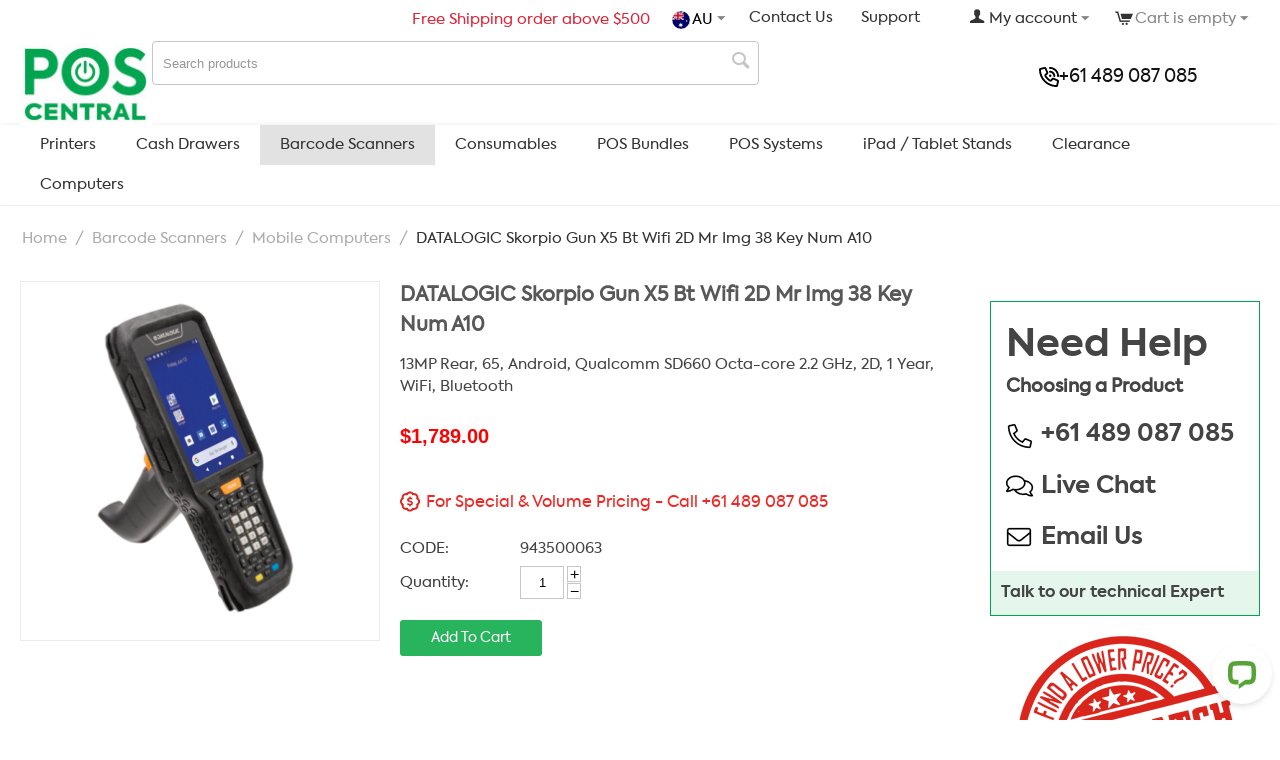

--- FILE ---
content_type: text/html; charset=utf-8
request_url: https://www.poscentral.com.au/datalogic-skorpio-gun-x5-bt-wifi-2d-mr-img-38-key-num-a10.html
body_size: 18072
content:
<!DOCTYPE html>
<html 
    lang="en"
    dir="ltr"
    class=" "
>
<head>
<title>DATALOGIC Skorpio Gun X5 Bt Wifi 2D Mr Img 38 Key Num A10</title>
<base href="https://www.poscentral.com.au/" />
<meta http-equiv="Content-Type" content="text/html; charset=utf-8" data-ca-mode="ultimate" />
<meta name="viewport" content="initial-scale=1.0, width=device-width" />
<meta name="description" content="DATALOGIC Skorpio Gun X5 Bt Wifi 2D Mr Img 38 Key Num A10" />

<meta name="keywords" content="" />
<meta name="format-detection" content="telephone=no">


<!-- BREADCRUMB CODE PART START -->
<script type="application/ld+json" data-no-defer>{"@context":"https:\/\/schema.org","@type":"BreadcrumbList","itemListElement":[{"@type":"ListItem","position":1,"name":"Home","item":"https:\/\/www.poscentral.com.au\/"},{"@type":"ListItem","position":2,"name":"Barcode Scanners","item":"https:\/\/www.poscentral.com.au\/barcode-scanners.html"},{"@type":"ListItem","position":3,"name":"Mobile Computers","item":"https:\/\/www.poscentral.com.au\/barcode-scanners\/mobile-computers.html"},{"@type":"ListItem","position":4,"name":"DATALOGIC Skorpio Gun X5 Bt Wifi 2D Mr Img 38 Key Num A10"}]}</script>
<!-- BREADCRUMB CODE PART END -->

<!-- PRODUCT AGGREGATE  CODE PART START -->

<!-- PRODUCT AGGREGATE  CODE PART END -->
<!-- OPEN GRAPH CODE PART START -->
<meta property="og:locale" content="en_AU" />
<meta property="og:type" content="website" />
<meta property="og:title" content="DATALOGIC Skorpio Gun X5 Bt Wifi 2D Mr Img 38 Key Num A10" />
<meta property="og:description" content="DATALOGIC Skorpio Gun X5 Bt Wifi 2D Mr Img 38 Key Num A10" />
<meta property="og:url" content="https://www.poscentral.com.au/" />
<meta property="og:site_name" content="POS Central - Australia" />
<!-- OPEN GRAPH CODE PART END -->

<!-- OPEN GRAPH CODE PART START -->
<meta name="twitter:card" content="summary" />
<meta name="twitter:description" content="DATALOGIC Skorpio Gun X5 Bt Wifi 2D Mr Img 38 Key Num A10" />
<meta name="twitter:title" content="DATALOGIC Skorpio Gun X5 Bt Wifi 2D Mr Img 38 Key Num A10" />
<meta name="twitter:site" content="" />
<meta name="twitter:creator" content="" />
<!-- OPEN GRAPH CODE PART END -->            <link rel="canonical" href="https://www.poscentral.com.au/datalogic-skorpio-gun-x5-bt-wifi-2d-mr-img-38-key-num-a10.html" />
            

    <!-- Inline script moved to the bottom of the page -->
    <link rel="alternate" type="application/rss+xml" title="POS [Point of Sale] Systems Hardware &amp; POS Equipment Australia Feed" href="https://www.poscentral.com.au/index.php?dispatch=rss_feed.view" />
<link rel="alternate" type="application/rss+xml" title="DATALOGIC Skorpio Gun X5 Bt Wifi 2D Mr Img 38 Key Num A10 Feed" href="https://www.poscentral.com.au/index.php?dispatch=rss_feed.view&amp;product_id=41682" />

<meta name="robots" content="max-snippet:-1, max-image-preview:large, max-video-preview:-1" />
<!-- Google Tag Manager -->
<script>(function(w,d,s,l,i){w[l]=w[l]||[];w[l].push({'gtm.start':
new Date().getTime(),event:'gtm.js'});var f=d.getElementsByTagName(s)[0],
j=d.createElement(s),dl=l!='dataLayer'?'&l='+l:'';j.async=true;j.src=
'https://www.googletagmanager.com/gtm.js?id='+i+dl;f.parentNode.insertBefore(j,f);
})(window,document,'script','dataLayer','GTM-K3R33BZ');</script>
<!-- End Google Tag Manager -->
    <link href="https://www.poscentral.com.au/images/logos/22/favicon_rwnn-a3_2qv5-d0_1e07-7h.ico" rel="shortcut icon" type="image/x-icon" />

<link rel="preload" crossorigin="anonymous" as="font" href="https://www.poscentral.com.au/design/themes/responsive/media/fonts/opensans_condensed_bold.woff2?1756816547" type="font/woff2" />
<link type="text/css" rel="stylesheet" href="https://www.poscentral.com.au/var/cache/misc/assets/design/themes/poscentral_store/css/standalone.bf09da02a3dab47c2eee16bcad38e0081756373949.css?1756373949" />
<link rel="stylesheet" href="https://cdnjs.cloudflare.com/ajax/libs/flag-icon-css/3.5.0/css/flag-icon.min.css">
<!-- Start of HubSpot Embed Code -->
    <!-- Inline script moved to the bottom of the page -->
<!-- End of HubSpot Embed Code --><!-- Inline script moved to the bottom of the page -->
<!-- Inline script moved to the bottom of the page -->
<!-- Inline script moved to the bottom of the page --></head>

<body>
    <div id="tygh_settings" class="hidden" data-ca-current-location="https://www.poscentral.com.au" data-ca-area="C" ></div>
            
        <div class="ty-tygh  " data-ca-element="mainContainer" id="tygh_container">

        <div id="ajax_overlay" class="ty-ajax-overlay"></div>
<div id="ajax_loading_box" class="ty-ajax-loading-box"></div>
        <div class="cm-notification-container notification-container">
</div>
        <div class="ty-helper-container "
                    id="tygh_main_container">
                                             
<div class="tygh-top-panel clearfix">
                <div class="container-fluid  top-grid">
                                                
            <div class="row-fluid">                        <div class="span16  heder_toplinks container_pos hidden-phone" >
                                    <div class="row-fluid">                        <div class="span16  hidden-phone" >
                                    <div class=" ty-float-right">
                    <div class="ty-dropdown-box" id="cart_status_25026">
         <div id="sw_dropdown_25026" class="ty-dropdown-box__title cm-combination">
        <a href="https://www.poscentral.com.au/index.php?dispatch=checkout.cart">
            
<!-- CART COUNT IN SUPERSCRIPT CODE STARTS HERE-->

 
            <span class="ty-minicart-title ty-hand custom-count hidden">
            <span class="ty-block-count">
               
            </span>
        </span>
    
    <i class="ty-icon ty-icon-cart ty-minicart__icon empty"></i>
    <span class="ty-minicart-title empty-cart ty-hand">Cart is empty</span>
    <i class="ty-icon-down-micro"></i>
<!-- CART COUNT IN SUPERSCRIPT CODE ENDS HERE-->        </a>
        </div>
        <div id="dropdown_25026" class="cm-popup-box ty-dropdown-box__content ty-dropdown-box__content--cart hidden">
                            <div class="cm-cart-content cm-cart-content-thumb cm-cart-content-delete">
                        <div class="ty-cart-items">
                                                            <div class="ty-cart-items__empty ty-center">Cart is empty</div>
                                                    </div>

                                                <div class="cm-cart-buttons ty-cart-content__buttons buttons-container hidden">
                            <div class="ty-float-left">
                                <a href="https://www.poscentral.com.au/index.php?dispatch=checkout.cart" rel="nofollow" class="ty-btn ty-btn__secondary">View cart</a>
                            </div>
                                                        <div class="ty-float-right">
                                        
    <a
        class="cm-dialog-opener cm-dialog-auto-size ty-btn ty-btn__primary"
        href="https://www.poscentral.com.au/index.php?dispatch=checkout.login_form&amp;return_url=https%3A%2F%2Fwww.poscentral.com.au%2Findex.php%3Fdispatch%3Dcheckout.checkout"
        data-ca-dialog-title="Sign in"
        data-ca-target-id="checkout_login_form"
        rel="nofollow">
        Checkout
    </a>
                            </div>
                                                    </div>
                        
                </div>
            
        </div>
    <!--cart_status_25026--></div>


                    </div><div class="ty-dropdown-box  top-my-account ty-float-right">
        <div id="sw_dropdown_25027" class="ty-dropdown-box__title cm-combination unlogged">
                                            <a class="ty-account-info__title" href="https://www.poscentral.com.au/index.php?dispatch=profiles.update">
        <span class="ty-icon ty-icon-user" ></span>&nbsp;<span class="ty-account-info__title-txt" >My account</span>
        <span class="ty-icon ty-icon-down-micro ty-account-info__user-arrow" ></span>
    </a>

                        
        </div>
        <div id="dropdown_25027" class="cm-popup-box ty-dropdown-box__content hidden">
            
<div id="account_info_25027">
        <ul class="ty-account-info">
                                <li class="ty-account-info__item ty-dropdown-box__item"><a class="ty-account-info__a underlined" href="https://www.poscentral.com.au/index.php?dispatch=orders.search" rel="nofollow">Orders</a></li>
                    

    </ul>

            <div class="ty-account-info__orders updates-wrapper track-orders" id="track_orders_block_25027">
            <form action="https://www.poscentral.com.au/" method="POST" class="cm-ajax cm-post cm-ajax-full-render" name="track_order_quick">
                <input type="hidden" name="result_ids" value="track_orders_block_*" />
                <input type="hidden" name="return_url" value="index.php?dispatch=products.view&amp;product_id=41682" />

                <div class="ty-account-info__orders-txt">Track my order(s)</div>

                <div class="ty-account-info__orders-input ty-control-group ty-input-append">
                    <label for="track_order_item25027" class="cm-required hidden">Track my order(s)</label>
                    <input type="text" size="20" class="ty-input-text cm-hint" id="track_order_item25027" name="track_data" value="Order ID/Email" />
                    <button title="Go" class="ty-btn-go" type="submit"><span class="ty-icon ty-icon-right-dir ty-btn-go__icon" ></span></button>
<input type="hidden" name="dispatch" value="orders.track_request" />
                                                        <div class="captcha ty-control-group">
                <label for="recaptcha_691586b7229eb" class="cm-required cm-recaptcha ty-captcha__label">Anti-bot validation</label>
                <div id="recaptcha_691586b7229eb" class="cm-recaptcha"></div>
            </div>
                            </div>
            </form>
        <!--track_orders_block_25027--></div>
    
    <div class="ty-account-info__buttons buttons-container">
                    <a href="https://www.poscentral.com.au/index.php?dispatch=auth.login_form&amp;return_url=index.php%3Fdispatch%3Dproducts.view%26product_id%3D41682" data-ca-target-id="login_block25027" class="cm-dialog-opener cm-dialog-auto-size ty-btn ty-btn__secondary" rel="nofollow">Sign in</a><a href="https://www.poscentral.com.au/index.php?dispatch=profiles.add" rel="nofollow" class="ty-btn ty-btn__primary">Register</a>
            <div  id="login_block25027" class="hidden" title="Sign in">
                <div class="ty-login-popup">
                    

    <div id="popup25027_login_popup_form_container">
            <form name="popup25027_form" action="https://www.poscentral.com.au/" method="post" class="cm-ajax cm-ajax-full-render">
                    <input type="hidden" name="result_ids" value="popup25027_login_popup_form_container" />
            <input type="hidden" name="login_block_id" value="popup25027" />
            <input type="hidden" name="quick_login" value="1" />
        
        <input type="hidden" name="return_url" value="index.php?dispatch=products.view&amp;product_id=41682" />
        <input type="hidden" name="redirect_url" value="index.php?dispatch=products.view&amp;product_id=41682" />

        
        <div class="ty-control-group">
            <label for="login_popup25027" class="ty-login__filed-label ty-control-group__label cm-required cm-trim cm-email">Email</label>
            <input type="text" id="login_popup25027" name="user_login" size="30" value="" class="ty-login__input cm-focus" />
        </div>

        <div class="ty-control-group ty-password-forgot">
            <label for="psw_popup25027" class="ty-login__filed-label ty-control-group__label ty-password-forgot__label cm-required">Password</label><a href="https://www.poscentral.com.au/index.php?dispatch=auth.recover_password" class="ty-password-forgot__a"  tabindex="5">Forgot your password?</a>
            <input type="password" id="psw_popup25027" name="password" size="30" value="" class="ty-login__input" maxlength="32" />
        </div>

                    
            <div class="ty-login-reglink ty-center">
                <a class="ty-login-reglink__a" href="https://www.poscentral.com.au/index.php?dispatch=profiles.add" rel="nofollow">Register for a new account</a>
            </div>
        
                                            <div class="captcha ty-control-group">
                <label for="recaptcha_691586b722fa2" class="cm-required cm-recaptcha ty-captcha__label">Anti-bot validation</label>
                <div id="recaptcha_691586b722fa2" class="cm-recaptcha"></div>
            </div>
            
        
                    <div class="buttons-container clearfix">
                <div class="ty-float-right">
                        
     <button  class="ty-btn__login ty-btn__secondary ty-btn" type="submit" name="dispatch[auth.login]" >Sign in</button>

                </div>
                <div class="ty-login__remember-me">
                    <label for="remember_me_popup25027" class="ty-login__remember-me-label"><input class="checkbox" type="checkbox" name="remember_me" id="remember_me_popup25027" value="Y" />Remember me</label>
                </div>
            </div>
        
    </form>

    <!--popup25027_login_popup_form_container--></div>
                </div>
            </div>
            </div>
<!--account_info_25027--></div>

        </div>
    </div><div class=" ty-float-right">
                <div class="ty-wysiwyg-content"  data-ca-live-editor-object-id="0" data-ca-live-editor-object-type=""><a  href="./index.php?dispatch=pages.view&page_id=118"> Support</a></div>
                    </div><div class=" ty-float-right">
                <div class="ty-wysiwyg-content"  data-ca-live-editor-object-id="0" data-ca-live-editor-object-type=""><a  href="./contact-us.html">Contact Us</a></div>
                    </div><div class=" ty-float-right">
                <div class="dropdown cuntry">
    <button class="dropdown-toggle" type="button" id="ddcountry" data-toggle="dropdown" aria-haspopup="true" aria-expanded="false">
        <span class="flag-icon flag-icon-au"></span>AU     </button>
    <div class="dropdown-menu dropdown-menu-right" aria-labelledby="ddcountry">
                                              <a class="dd-item d-block" href="//www.poscentral.com.au" target="_blank"><span class="flag-icon flag-icon-au"></span> Australia</a>
                                    <a class="dd-item d-block" href="//www.poscentral.co.nz" target="_blank"><span class="flag-icon flag-icon-nz"></span> New Zealand</a>
                                    <a class="dd-item d-block" href="//www.poscentral.in" target="_blank"><span class="flag-icon flag-icon-in"></span> India</a>
                                    <a class="dd-item d-block" href="//www.poscentral.co.uk" target="_blank"><span class="flag-icon flag-icon-gb"></span> United Kingdom</a>
                      </div>
  </div>

                    </div><div class="freeshiping ty-float-right">
                <div class="ty-wysiwyg-content"  data-ca-live-editor-object-id="0" data-ca-live-editor-object-type=""><div style="color: #dd263a;"><i class="ico_posau freshipng"></i> Free Shipping order above $500</div></div>
                    </div>
                            </div>
        </div>
                            </div>
        </div>                                        
            <div class="row-fluid">                        <div class="span16  hidden-tablet hidden-desktop" >
                                    <div class="row-fluid">                        <div class="span16  blk1 hidden-tablet hidden-desktop mob-top-nav heder_toplinks" >
                                    <div class="country_dd ty-float-right">
                <div class="dropdown cuntry">
    <button class="dropdown-toggle" type="button" id="ddcountry" data-toggle="dropdown" aria-haspopup="true" aria-expanded="false">
        <span class="flag-icon flag-icon-au"></span>AU     </button>
    <div class="dropdown-menu dropdown-menu-right" aria-labelledby="ddcountry">
                                              <a class="dd-item d-block" href="//www.poscentral.com.au" target="_blank"><span class="flag-icon flag-icon-au"></span> Australia</a>
                                    <a class="dd-item d-block" href="//www.poscentral.co.nz" target="_blank"><span class="flag-icon flag-icon-nz"></span> New Zealand</a>
                                    <a class="dd-item d-block" href="//www.poscentral.in" target="_blank"><span class="flag-icon flag-icon-in"></span> India</a>
                                    <a class="dd-item d-block" href="//www.poscentral.co.uk" target="_blank"><span class="flag-icon flag-icon-gb"></span> United Kingdom</a>
                      </div>
  </div>

                    </div><div class=" ty-float-right">
                <div class="ty-wysiwyg-content"  data-ca-live-editor-object-id="0" data-ca-live-editor-object-type=""><span class="call_onheder">
<a class="ph2" href="tel:+61 489 087 085"><img src="./design/themes/poscentral_store/media/images/phone-volume-regular.svg" alt=""> 
 +61 489 087 085 </a>
</span>
<style>
@media (min-width:768px){

.logo_pan .ph_at_heder {
    padding-bottom: 0;
    transform: translateY(-13px);
}
.logo_pan .ph_at_heder .ph2 {
    padding-top: 10px;
}

}
</style></div>
                    </div><div class="ty-mainbox-simple-body search_onheader  mob-my-acount ty-float-right">
  <i class="search_ico">&nbsp;</i>
  <input type="hidden" id="mb_filter_title" name="filter_title" value="Filter"/>
  <input type="hidden" id="mb_ctg_title" name="ctg_title" value="Category"/>
   <div class="custom-search-block" id="bwit_dropdown_25033">
    <div class="custmodal-header">
         <span class="back-btn"><a href="javascript:window.history.back()"><i class="fa-light fa-chevron-left"></i></a></span>
            
                            <a href="https://www.poscentral.com.au/" title="">
                        <img class="ty-pict  ty-logo-container__image   cm-image" width="134" height="83" alt="" title="" id="det_img_1438123712" src="https://www.poscentral.com.au/images/logos/22/pos_central_logo_oniw-64_j8sc-7r.jpg" />

                            </a>
                   
        <span class="edc modal-close"><i class="fa-regular fa-xmark"></i></span>
    </div>
    
<div id="account_info_25033">
        <ul class="ty-account-info">
                                <li class="ty-account-info__item ty-dropdown-box__item"><a class="ty-account-info__a underlined" href="https://www.poscentral.com.au/index.php?dispatch=orders.search" rel="nofollow">Orders</a></li>
                    

    </ul>

            <div class="ty-account-info__orders updates-wrapper track-orders" id="track_orders_block_25033">
            <form action="https://www.poscentral.com.au/" method="POST" class="cm-ajax cm-post cm-ajax-full-render" name="track_order_quick">
                <input type="hidden" name="result_ids" value="track_orders_block_*" />
                <input type="hidden" name="return_url" value="index.php?dispatch=products.view&amp;product_id=41682" />

                <div class="ty-account-info__orders-txt">Track my order(s)</div>

                <div class="ty-account-info__orders-input ty-control-group ty-input-append">
                    <label for="track_order_item25033" class="cm-required hidden">Track my order(s)</label>
                    <input type="text" size="20" class="ty-input-text cm-hint" id="track_order_item25033" name="track_data" value="Order ID/Email" />
                    <button title="Go" class="ty-btn-go" type="submit"><span class="ty-icon ty-icon-right-dir ty-btn-go__icon" ></span></button>
<input type="hidden" name="dispatch" value="orders.track_request" />
                                                        <div class="captcha ty-control-group">
                <label for="recaptcha_691586b7256e1" class="cm-required cm-recaptcha ty-captcha__label">Anti-bot validation</label>
                <div id="recaptcha_691586b7256e1" class="cm-recaptcha"></div>
            </div>
                            </div>
            </form>
        <!--track_orders_block_25033--></div>
    
    <div class="ty-account-info__buttons buttons-container">
                    <a href="https://www.poscentral.com.au/index.php?dispatch=auth.login_form&amp;return_url=index.php%3Fdispatch%3Dproducts.view%26product_id%3D41682" data-ca-target-id="login_block25033" class="cm-dialog-opener cm-dialog-auto-size ty-btn ty-btn__secondary" rel="nofollow">Sign in</a><a href="https://www.poscentral.com.au/index.php?dispatch=profiles.add" rel="nofollow" class="ty-btn ty-btn__primary">Register</a>
            <div  id="login_block25033" class="hidden" title="Sign in">
                <div class="ty-login-popup">
                    

    <div id="popup25033_login_popup_form_container">
            <form name="popup25033_form" action="https://www.poscentral.com.au/" method="post" class="cm-ajax cm-ajax-full-render">
                    <input type="hidden" name="result_ids" value="popup25033_login_popup_form_container" />
            <input type="hidden" name="login_block_id" value="popup25033" />
            <input type="hidden" name="quick_login" value="1" />
        
        <input type="hidden" name="return_url" value="index.php?dispatch=products.view&amp;product_id=41682" />
        <input type="hidden" name="redirect_url" value="index.php?dispatch=products.view&amp;product_id=41682" />

        
        <div class="ty-control-group">
            <label for="login_popup25033" class="ty-login__filed-label ty-control-group__label cm-required cm-trim cm-email">Email</label>
            <input type="text" id="login_popup25033" name="user_login" size="30" value="" class="ty-login__input cm-focus" />
        </div>

        <div class="ty-control-group ty-password-forgot">
            <label for="psw_popup25033" class="ty-login__filed-label ty-control-group__label ty-password-forgot__label cm-required">Password</label><a href="https://www.poscentral.com.au/index.php?dispatch=auth.recover_password" class="ty-password-forgot__a"  tabindex="5">Forgot your password?</a>
            <input type="password" id="psw_popup25033" name="password" size="30" value="" class="ty-login__input" maxlength="32" />
        </div>

                    
            <div class="ty-login-reglink ty-center">
                <a class="ty-login-reglink__a" href="https://www.poscentral.com.au/index.php?dispatch=profiles.add" rel="nofollow">Register for a new account</a>
            </div>
        
                                            <div class="captcha ty-control-group">
                <label for="recaptcha_691586b7259c8" class="cm-required cm-recaptcha ty-captcha__label">Anti-bot validation</label>
                <div id="recaptcha_691586b7259c8" class="cm-recaptcha"></div>
            </div>
            
        
                    <div class="buttons-container clearfix">
                <div class="ty-float-right">
                        
     <button  class="ty-btn__login ty-btn__secondary ty-btn" type="submit" name="dispatch[auth.login]" >Sign in</button>

                </div>
                <div class="ty-login__remember-me">
                    <label for="remember_me_popup25033" class="ty-login__remember-me-label"><input class="checkbox" type="checkbox" name="remember_me" id="remember_me_popup25033" value="Y" />Remember me</label>
                </div>
            </div>
        
    </form>

    <!--popup25033_login_popup_form_container--></div>
                </div>
            </div>
            </div>
<!--account_info_25033--></div>

    </div>
</div>

<!-- Inline script moved to the bottom of the page --><span class="bwit-cart-count hidden"></span>
    
  <div class="ty-mainbox-simple-body search_onheader  cart_attop cart-item-mob ty-float-right">
  <i class="search_ico">&nbsp;</i>
  <input type="hidden" id="mb_filter_title" name="filter_title" value="Filter"/>
  <input type="hidden" id="mb_ctg_title" name="ctg_title" value="Category"/>
   <div class="custom-search-block" id="bwit_dropdown_25034">
    <div class="custmodal-header">
         <span class="back-btn"><a href="javascript:window.history.back()"><i class="fa-light fa-chevron-left"></i></a></span>
            
                            <a href="https://www.poscentral.com.au/" title="">
                        <img class="ty-pict  ty-logo-container__image   cm-image" width="134" height="83" alt="" title="" id="det_img_1438123712" src="https://www.poscentral.com.au/images/logos/22/pos_central_logo_oniw-64_j8sc-7r.jpg" />

                            </a>
                   
        <span class="edc modal-close"><i class="fa-regular fa-xmark"></i></span>
    </div>
        <div class="ty-dropdown-box" id="cart_status_25034">
         <div id="sw_dropdown_25034" class="ty-dropdown-box__title cm-combination">
        <a href="https://www.poscentral.com.au/index.php?dispatch=checkout.cart">
            
<!-- CART COUNT IN SUPERSCRIPT CODE STARTS HERE-->

 
            <span class="ty-minicart-title ty-hand custom-count hidden">
            <span class="ty-block-count">
               
            </span>
        </span>
    
    <i class="ty-icon ty-icon-cart ty-minicart__icon empty"></i>
    <span class="ty-minicart-title empty-cart ty-hand">Cart is empty</span>
    <i class="ty-icon-down-micro"></i>
<!-- CART COUNT IN SUPERSCRIPT CODE ENDS HERE-->        </a>
        </div>
        <div id="dropdown_25034" class="cm-popup-box ty-dropdown-box__content ty-dropdown-box__content--cart hidden">
                            <div class="cm-cart-content cm-cart-content-thumb cm-cart-content-delete">
                        <div class="ty-cart-items">
                                                            <div class="ty-cart-items__empty ty-center">Cart is empty</div>
                                                    </div>

                                                <div class="cm-cart-buttons ty-cart-content__buttons buttons-container hidden">
                            <div class="ty-float-left">
                                <a href="https://www.poscentral.com.au/index.php?dispatch=checkout.cart" rel="nofollow" class="ty-btn ty-btn__secondary">View cart</a>
                            </div>
                                                        <div class="ty-float-right">
                                        
    <a
        class="cm-dialog-opener cm-dialog-auto-size ty-btn ty-btn__primary"
        href="https://www.poscentral.com.au/index.php?dispatch=checkout.login_form&amp;return_url=https%3A%2F%2Fwww.poscentral.com.au%2Findex.php%3Fdispatch%3Dcheckout.checkout"
        data-ca-dialog-title="Sign in"
        data-ca-target-id="checkout_login_form"
        rel="nofollow">
        Checkout
    </a>
                            </div>
                                                    </div>
                        
                </div>
            
        </div>
    <!--cart_status_25034--></div>


    </div>
</div>

<!-- Inline script moved to the bottom of the page -->
                            </div>
        </div>                                        
            <div class="row-fluid">                        <div class="span16  blk2 hidden-tablet hidden-desktop mobile-menue" >
                                    <div class="ty-dropdown-box  mobile-toggle-menue ty-float-left">
        <div id="sw_dropdown_25035" class="ty-dropdown-box__title cm-combination ">
                                        <a>POS AU TOP MENU</a>
                        
        </div>
        <div id="dropdown_25035" class="cm-popup-box ty-dropdown-box__content hidden">
            
    <ul class="ty-menu__items cm-responsive-menu">
                    <li class="ty-menu__item ty-menu__menu-btn visible-phone cm-responsive-menu-toggle-main">
                <a class="ty-menu__item-link">
                    <span class="ty-icon ty-icon-short-list" ></span>
                    <span>Menu</span>
                </a>
            </li>

                                            
                        <li class="ty-menu__item cm-menu-item-responsive ">
                                            <a class="ty-menu__item-toggle visible-phone cm-responsive-menu-toggle">
                            <span class="ty-icon ty-icon-down-open ty-menu__icon-open" ></span>
                            <span class="ty-icon ty-icon-up-open ty-menu__icon-hide" ></span>
                        </a>
                                        <a  class="ty-menu__item-link" >
                        Printers
                    </a>
                
                                            <div class="ty-menu__submenu" id="topmenu_3136_d41d8cd98f00b204e9800998ecf8427e">
                                                            <ul class="ty-menu__submenu-items cm-responsive-menu-submenu">
                                                                            <li class="ty-top-mine__submenu-col">
                                                                                        <div class="ty-menu__submenu-item-header">
                                                <a href="https://www.poscentral.com.au/printers/pos-receipt-printers.html" class="ty-menu__submenu-link" >Receipt Printers</a>
                                            </div>
                                                                                            <a class="ty-menu__item-toggle visible-phone cm-responsive-menu-toggle">
                                                    <span class="ty-icon ty-icon-down-open ty-menu__icon-open" ></span>
                                                    <span class="ty-icon ty-icon-up-open ty-menu__icon-hide" ></span>
                                                </a>
                                                                                        <div class="ty-menu__submenu">
                                                <ul class="ty-menu__submenu-list cm-responsive-menu-submenu">
                                                                                                                                                                                                                                                                                            <li class="ty-menu__submenu-item">
                                                                <a href="https://www.poscentral.com.au/printers/pos-receipt-printers/receipt-printers-specials.html"                                                                        class="ty-menu__submenu-link" >Receipt Printers Specials *</a>
                                                            </li>
                                                                                                                                                                                <li class="ty-menu__submenu-item">
                                                                <a href="https://www.poscentral.com.au/printers/pos-receipt-printers/thermal-receipt-printers.html"                                                                        class="ty-menu__submenu-link" >Thermal Receipt Printers</a>
                                                            </li>
                                                                                                                                                                                <li class="ty-menu__submenu-item">
                                                                <a href="https://www.poscentral.com.au/printers/pos-receipt-printers/impact-dot-matrix-receipt-printers.html"                                                                        class="ty-menu__submenu-link" >Impact / Dot Matrix Receipt Printers</a>
                                                            </li>
                                                                                                                                                                                <li class="ty-menu__submenu-item">
                                                                <a href="https://www.poscentral.com.au/printers/pos-receipt-printers/mobile-receipt-printers.html"                                                                        class="ty-menu__submenu-link" >Mobile/Wireless Receipt Printers</a>
                                                            </li>
                                                                                                                                                                                <li class="ty-menu__submenu-item">
                                                                <a href="https://www.poscentral.com.au/printers/pos-receipt-printers/other-receipt-printers.html"                                                                        class="ty-menu__submenu-link" >Other Receipt Printers</a>
                                                            </li>
                                                                                                                                                                                <li class="ty-menu__submenu-item">
                                                                <a href="https://www.poscentral.com.au/printers/pos-receipt-printers/kiosk-printers.html"                                                                        class="ty-menu__submenu-link" >Kiosk Printers</a>
                                                            </li>
                                                                                                                                                                            <li class="ty-menu__submenu-item ty-menu__submenu-alt-link">
                                                                <a href="https://www.poscentral.com.au/printers/pos-receipt-printers.html"
                                                                   class="ty-menu__submenu-link" >View more <i class="text-arrow">&rarr;</i></a>
                                                            </li>
                                                                                                                
                                                                                                    </ul>
                                            </div>
                                        </li>
                                                                            <li class="ty-top-mine__submenu-col">
                                                                                        <div class="ty-menu__submenu-item-header">
                                                <a href="https://www.poscentral.com.au/printers/label-printers.html" class="ty-menu__submenu-link" >Label Printers</a>
                                            </div>
                                                                                            <a class="ty-menu__item-toggle visible-phone cm-responsive-menu-toggle">
                                                    <span class="ty-icon ty-icon-down-open ty-menu__icon-open" ></span>
                                                    <span class="ty-icon ty-icon-up-open ty-menu__icon-hide" ></span>
                                                </a>
                                                                                        <div class="ty-menu__submenu">
                                                <ul class="ty-menu__submenu-list cm-responsive-menu-submenu">
                                                                                                                                                                                                                                                                                            <li class="ty-menu__submenu-item">
                                                                <a href="https://www.poscentral.com.au/printers/label-printers/label-printer-specials.html"                                                                        class="ty-menu__submenu-link" >Label Printer Specials *</a>
                                                            </li>
                                                                                                                                                                                <li class="ty-menu__submenu-item">
                                                                <a href="https://www.poscentral.com.au/printers/label-printers/direct-thermal-label-printers.html"                                                                        class="ty-menu__submenu-link" >Direct Thermal Label Printers</a>
                                                            </li>
                                                                                                                                                                                <li class="ty-menu__submenu-item">
                                                                <a href="https://www.poscentral.com.au/printers/label-printers/thermal-transfer-label-printers.html"                                                                        class="ty-menu__submenu-link" >Thermal Transfer Label Printers</a>
                                                            </li>
                                                                                                                                                                                <li class="ty-menu__submenu-item">
                                                                <a href="https://www.poscentral.com.au/printers/label-printers/industrial-label-printers.html"                                                                        class="ty-menu__submenu-link" >Industrial Label Printers</a>
                                                            </li>
                                                                                                                                                                                <li class="ty-menu__submenu-item">
                                                                <a href="https://www.poscentral.com.au/printers/label-printers/mobile-label-printers.html"                                                                        class="ty-menu__submenu-link" >Mobile/Wireless Label Printers</a>
                                                            </li>
                                                                                                                                                                                <li class="ty-menu__submenu-item">
                                                                <a href="https://www.poscentral.com.au/printers/label-printers/high-end-label-printers.html"                                                                        class="ty-menu__submenu-link" >High End Label Printers</a>
                                                            </li>
                                                                                                                                                                            <li class="ty-menu__submenu-item ty-menu__submenu-alt-link">
                                                                <a href="https://www.poscentral.com.au/printers/label-printers.html"
                                                                   class="ty-menu__submenu-link" >View more <i class="text-arrow">&rarr;</i></a>
                                                            </li>
                                                                                                                
                                                                                                    </ul>
                                            </div>
                                        </li>
                                                                            <li class="ty-top-mine__submenu-col">
                                                                                        <div class="ty-menu__submenu-item-header">
                                                <a href="https://www.poscentral.com.au/printers/card-printers.html" class="ty-menu__submenu-link" >Card Printers</a>
                                            </div>
                                                                                            <a class="ty-menu__item-toggle visible-phone cm-responsive-menu-toggle">
                                                    <span class="ty-icon ty-icon-down-open ty-menu__icon-open" ></span>
                                                    <span class="ty-icon ty-icon-up-open ty-menu__icon-hide" ></span>
                                                </a>
                                                                                        <div class="ty-menu__submenu">
                                                <ul class="ty-menu__submenu-list cm-responsive-menu-submenu">
                                                                                                                                                                                                                                                                                            <li class="ty-menu__submenu-item">
                                                                <a href="https://www.poscentral.com.au/printers/card-printers/id-card-printers.html"                                                                        class="ty-menu__submenu-link" >ID Card Printers</a>
                                                            </li>
                                                                                                                                                                                <li class="ty-menu__submenu-item">
                                                                <a href="https://www.poscentral.com.au/printers/card-printers/card-printer-ribbons.html"                                                                        class="ty-menu__submenu-link" >Card Printer Ribbons</a>
                                                            </li>
                                                                                                                                                                                <li class="ty-menu__submenu-item">
                                                                <a href="https://www.poscentral.com.au/printers/card-printers/plastic-cards.html"                                                                        class="ty-menu__submenu-link" >Plastic Cards</a>
                                                            </li>
                                                                                                                                                                                <li class="ty-menu__submenu-item">
                                                                <a href="https://www.poscentral.com.au/printers/card-printers/accesories.html"                                                                        class="ty-menu__submenu-link" >Accesories</a>
                                                            </li>
                                                                                                                                                                        
                                                                                                    </ul>
                                            </div>
                                        </li>
                                                                            <li class="ty-top-mine__submenu-col">
                                                                                        <div class="ty-menu__submenu-item-header">
                                                <a href="https://www.poscentral.com.au/printers/laser-printers.html" class="ty-menu__submenu-link" >Laser Printers</a>
                                            </div>
                                                                                            <a class="ty-menu__item-toggle visible-phone cm-responsive-menu-toggle">
                                                    <span class="ty-icon ty-icon-down-open ty-menu__icon-open" ></span>
                                                    <span class="ty-icon ty-icon-up-open ty-menu__icon-hide" ></span>
                                                </a>
                                                                                        <div class="ty-menu__submenu">
                                                <ul class="ty-menu__submenu-list cm-responsive-menu-submenu">
                                                                                                                                                                                                                                                                                            <li class="ty-menu__submenu-item">
                                                                <a href="https://www.poscentral.com.au/printers/laser-printers/oki-printers.html"                                                                        class="ty-menu__submenu-link" >OKI Printers</a>
                                                            </li>
                                                                                                                                                                                <li class="ty-menu__submenu-item">
                                                                <a href="https://www.poscentral.com.au/printers/laser-printers/kyocera-printers.html"                                                                        class="ty-menu__submenu-link" >Kyocera Printers</a>
                                                            </li>
                                                                                                                                                                                <li class="ty-menu__submenu-item">
                                                                <a href="https://www.poscentral.com.au/printers/laser-printers/hp-printers.html"                                                                        class="ty-menu__submenu-link" >HP Printers</a>
                                                            </li>
                                                                                                                                                                                <li class="ty-menu__submenu-item">
                                                                <a href="https://www.poscentral.com.au/printers/laser-printers/accessories.html"                                                                        class="ty-menu__submenu-link" >Accessories</a>
                                                            </li>
                                                                                                                                                                        
                                                                                                    </ul>
                                            </div>
                                        </li>
                                                                            <li class="ty-top-mine__submenu-col">
                                                                                        <div class="ty-menu__submenu-item-header">
                                                <a href="https://www.poscentral.com.au/printers/multifunction-inkjet-printer.html" class="ty-menu__submenu-link" >Multifunction Inkjet Printer</a>
                                            </div>
                                                                                        <div class="ty-menu__submenu">
                                                <ul class="ty-menu__submenu-list cm-responsive-menu-submenu">
                                                                                                    </ul>
                                            </div>
                                        </li>
                                                                                                        </ul>
                            
                        </div>
                    
                            </li>
                                            
                        <li class="ty-menu__item cm-menu-item-responsive ">
                                            <a class="ty-menu__item-toggle visible-phone cm-responsive-menu-toggle">
                            <span class="ty-icon ty-icon-down-open ty-menu__icon-open" ></span>
                            <span class="ty-icon ty-icon-up-open ty-menu__icon-hide" ></span>
                        </a>
                                        <a  href="https://www.poscentral.com.au/cash-drawers.html" class="ty-menu__item-link" >
                        Cash Drawers
                    </a>
                
                                                                <div class="ty-menu__submenu">
                            <ul class="ty-menu__submenu-items ty-menu__submenu-items-simple cm-responsive-menu-submenu">
                                
                                                                                                        <li class="ty-menu__submenu-item">
                                        <a class="ty-menu__submenu-link"  href="https://www.poscentral.com.au/cash-drawers/cash-drawers-special.html" >Cash Drawers Specials</a>
                                    </li>
                                                                                                        <li class="ty-menu__submenu-item">
                                        <a class="ty-menu__submenu-link"  href="https://www.poscentral.com.au/cash-drawers/cash-drawers-printer-terminal-driven.html" >Cash Drawers - Terminal/Printer Driven</a>
                                    </li>
                                                                                                        <li class="ty-menu__submenu-item">
                                        <a class="ty-menu__submenu-link"  href="https://www.poscentral.com.au/cash-drawers/cash-drawers-serial-usb.html" >Cash Drawers - Serial/USB</a>
                                    </li>
                                                                                                        <li class="ty-menu__submenu-item">
                                        <a class="ty-menu__submenu-link"  href="https://www.poscentral.com.au/cash-drawers/cash-drawer-accessories.html" >Cash Drawer Accessories</a>
                                    </li>
                                                                                                        <li class="ty-menu__submenu-item">
                                        <a class="ty-menu__submenu-link"  href="https://www.poscentral.com.au/cash-drawers/flip-top-cash-drawer.html" >Flip Top Cash Drawer</a>
                                    </li>
                                                                                                        <li class="ty-menu__submenu-item">
                                        <a class="ty-menu__submenu-link"  href="https://www.poscentral.com.au/cash-drawers/cash-drawer-clearance.html" >Cash Drawer Clearance *</a>
                                    </li>
                                                                                                        <li class="ty-menu__submenu-item">
                                        <a class="ty-menu__submenu-link"  href="https://www.poscentral.com.au/cash-drawers/discontinued-products.html" >Discontinued Products</a>
                                    </li>
                                                                
                                
                            </ul>
                        </div>
                    
                            </li>
                                            
                        <li class="ty-menu__item cm-menu-item-responsive  ty-menu__item-active">
                                            <a class="ty-menu__item-toggle visible-phone cm-responsive-menu-toggle">
                            <span class="ty-icon ty-icon-down-open ty-menu__icon-open" ></span>
                            <span class="ty-icon ty-icon-up-open ty-menu__icon-hide" ></span>
                        </a>
                                        <a  href="https://www.poscentral.com.au/barcode-scanners.html" class="ty-menu__item-link" >
                        Barcode Scanners
                    </a>
                
                                                                <div class="ty-menu__submenu">
                            <ul class="ty-menu__submenu-items ty-menu__submenu-items-simple cm-responsive-menu-submenu">
                                
                                                                                                        <li class="ty-menu__submenu-item">
                                        <a class="ty-menu__submenu-link"  href="https://www.poscentral.com.au/barcode-scanners/barcode-scanners-specials.html" >Barcode Scanners Specials *</a>
                                    </li>
                                                                                                        <li class="ty-menu__submenu-item">
                                        <a class="ty-menu__submenu-link"  href="https://www.poscentral.com.au/barcode-scanners/mobile-computer-specials.html" >Mobile Computer Specials *</a>
                                    </li>
                                                                                                        <li class="ty-menu__submenu-item">
                                        <a class="ty-menu__submenu-link"  href="https://www.poscentral.com.au/barcode-scanners/2d-barcode-scanner.html" >2D Barcode Scanner</a>
                                    </li>
                                                                                                        <li class="ty-menu__submenu-item">
                                        <a class="ty-menu__submenu-link"  href="https://www.poscentral.com.au/barcode-scanners/omni-directional-barcode-scanners.html" >Omni Directional Barcode Scanners</a>
                                    </li>
                                                                                                        <li class="ty-menu__submenu-item">
                                        <a class="ty-menu__submenu-link"  href="https://www.poscentral.com.au/barcode-scanners/single-line-barcode-scanners.html" >Single Line Barcode Scanners</a>
                                    </li>
                                                                                                        <li class="ty-menu__submenu-item">
                                        <a class="ty-menu__submenu-link"  href="https://www.poscentral.com.au/barcode-scanners/cordless-barcode-scanner.html" >Cordless Barcode Scanner</a>
                                    </li>
                                                                                                        <li class="ty-menu__submenu-item">
                                        <a class="ty-menu__submenu-link"  href="https://www.poscentral.com.au/barcode-scanners/handheld-barcode-scanner.html" >Handheld Barcode Scanner</a>
                                    </li>
                                                                                                        <li class="ty-menu__submenu-item">
                                        <a class="ty-menu__submenu-link"  href="https://www.poscentral.com.au/barcode-scanners/iphone-and-android.html" >iPhone &amp; Android</a>
                                    </li>
                                                                                                        <li class="ty-menu__submenu-item">
                                        <a class="ty-menu__submenu-link"  href="https://www.poscentral.com.au/barcode-scanners/mobile-computers.html" >Mobile Computers</a>
                                    </li>
                                                                                                        <li class="ty-menu__submenu-item">
                                        <a class="ty-menu__submenu-link"  href="https://www.poscentral.com.au/barcode-scanners/discontinued-products.html" >Discontinued Products</a>
                                    </li>
                                                                
                                
                            </ul>
                        </div>
                    
                            </li>
                                            
                        <li class="ty-menu__item cm-menu-item-responsive ">
                                            <a class="ty-menu__item-toggle visible-phone cm-responsive-menu-toggle">
                            <span class="ty-icon ty-icon-down-open ty-menu__icon-open" ></span>
                            <span class="ty-icon ty-icon-up-open ty-menu__icon-hide" ></span>
                        </a>
                                        <a  href="https://www.poscentral.com.au/consumables.html" class="ty-menu__item-link" >
                        Consumables
                    </a>
                
                                                                <div class="ty-menu__submenu">
                            <ul class="ty-menu__submenu-items ty-menu__submenu-items-simple cm-responsive-menu-submenu">
                                
                                                                                                        <li class="ty-menu__submenu-item">
                                        <a class="ty-menu__submenu-link"  href="https://www.poscentral.com.au/consumables/ink-rollers-and-ribbons.html" >Ink Rollers &amp; Ribbons</a>
                                    </li>
                                                                                                        <li class="ty-menu__submenu-item">
                                        <a class="ty-menu__submenu-link"  href="https://www.poscentral.com.au/consumables/paper-rolls.html" >Paper Rolls</a>
                                    </li>
                                                                                                        <li class="ty-menu__submenu-item">
                                        <a class="ty-menu__submenu-link"  href="https://www.poscentral.com.au/consumables/direct-thermal-label-rolls.html" >Direct Thermal Label Rolls</a>
                                    </li>
                                                                                                        <li class="ty-menu__submenu-item">
                                        <a class="ty-menu__submenu-link"  href="https://www.poscentral.com.au/consumables/thermal-transfer-label-rolls.html" >Thermal Transfer Label Rolls</a>
                                    </li>
                                                                
                                
                            </ul>
                        </div>
                    
                            </li>
                                            
                        <li class="ty-menu__item cm-menu-item-responsive ">
                                            <a class="ty-menu__item-toggle visible-phone cm-responsive-menu-toggle">
                            <span class="ty-icon ty-icon-down-open ty-menu__icon-open" ></span>
                            <span class="ty-icon ty-icon-up-open ty-menu__icon-hide" ></span>
                        </a>
                                        <a  href="https://www.poscentral.com.au/pos-bundles.html" class="ty-menu__item-link" >
                        POS Bundles
                    </a>
                
                                                                <div class="ty-menu__submenu">
                            <ul class="ty-menu__submenu-items ty-menu__submenu-items-simple cm-responsive-menu-submenu">
                                
                                                                                                        <li class="ty-menu__submenu-item">
                                        <a class="ty-menu__submenu-link"  href="https://www.poscentral.com.au/pos-bundles/posbundle-special.html" >POS Bundle Special*</a>
                                    </li>
                                                                                                        <li class="ty-menu__submenu-item">
                                        <a class="ty-menu__submenu-link"  href="https://www.poscentral.com.au/pos-bundles/thermal-paper-bundles.html" >Thermal Paper Bundles</a>
                                    </li>
                                                                                                        <li class="ty-menu__submenu-item">
                                        <a class="ty-menu__submenu-link"  href="https://www.poscentral.com.au/pos-bundles/vend-pos-bundle.html" >Vend POS Bundles</a>
                                    </li>
                                                                                                        <li class="ty-menu__submenu-item">
                                        <a class="ty-menu__submenu-link"  href="https://www.poscentral.com.au/pos-bundles/kounta-pos-bundles.html" >Kounta POS Bundles</a>
                                    </li>
                                                                                                        <li class="ty-menu__submenu-item">
                                        <a class="ty-menu__submenu-link"  href="https://www.poscentral.com.au/pos-bundles/kounta-ipad-pos-bundles.html" >Kounta iPAD POS Bundles</a>
                                    </li>
                                                                                                        <li class="ty-menu__submenu-item">
                                        <a class="ty-menu__submenu-link"  href="https://www.poscentral.com.au/pos-bundles/vend-ipad-pos-bundles.html" >Vend iPAD POS Bundles</a>
                                    </li>
                                                                                                        <li class="ty-menu__submenu-item">
                                        <a class="ty-menu__submenu-link"  href="https://www.poscentral.com.au/pos-bundles/pharmacy-pos-bundles.html" >Pharmacy POS Hardware</a>
                                    </li>
                                                                                                        <li class="ty-menu__submenu-item">
                                        <a class="ty-menu__submenu-link"  href="https://www.poscentral.com.au/pos-bundles/shopify-pos-bundles.html" >Shopify POS Bundles</a>
                                    </li>
                                                                                                        <li class="ty-menu__submenu-item">
                                        <a class="ty-menu__submenu-link"  href="https://www.poscentral.com.au/pos-bundles/myob-retailmanager-pos-bundles.html" >MYOB RetailManager POS Bundles</a>
                                    </li>
                                                                                                        <li class="ty-menu__submenu-item">
                                        <a class="ty-menu__submenu-link"  href="https://www.poscentral.com.au/pos-bundles/uber-eats-bundles.html" >UBER EATS Bundles</a>
                                    </li>
                                                                                                        <li class="ty-menu__submenu-item">
                                        <a class="ty-menu__submenu-link"  href="https://www.poscentral.com.au/pos-bundles/square-pos-bundles.html" >Square POS bundles</a>
                                    </li>
                                                                                                        <li class="ty-menu__submenu-item">
                                        <a class="ty-menu__submenu-link"  href="https://www.poscentral.com.au/pos-bundles/hike-pos-bundles.html" >Hike POS Bundles</a>
                                    </li>
                                                                                                        <li class="ty-menu__submenu-item">
                                        <a class="ty-menu__submenu-link"  href="https://www.poscentral.com.au/pos-bundles/neto-pos-hardware.html" >Neto POS Hardware</a>
                                    </li>
                                                                                                        <li class="ty-menu__submenu-item">
                                        <a class="ty-menu__submenu-link"  href="https://www.poscentral.com.au/pos-bundles/posboss-hardware.html" >PosBoss Hardware</a>
                                    </li>
                                                                                                        <li class="ty-menu__submenu-item">
                                        <a class="ty-menu__submenu-link"  href="https://www.poscentral.com.au/pos-bundles/touchbistro-hardware.html" >TouchBistro Hardware</a>
                                    </li>
                                                                                                        <li class="ty-menu__submenu-item">
                                        <a class="ty-menu__submenu-link"  href="https://www.poscentral.com.au/pos-bundles/paypal-hardware.html" >PayPal Hardware</a>
                                    </li>
                                                                                                        <li class="ty-menu__submenu-item">
                                        <a class="ty-menu__submenu-link"  href="https://www.poscentral.com.au/pos-bundles/nobly-pos-hardware.html" >Nobly POS Hardware</a>
                                    </li>
                                                                                                        <li class="ty-menu__submenu-item">
                                        <a class="ty-menu__submenu-link"  href="https://www.poscentral.com.au/pos-bundles/cin7-pos-hardware.html" >Cin7 POS Hardware</a>
                                    </li>
                                                                                                        <li class="ty-menu__submenu-item">
                                        <a class="ty-menu__submenu-link"  href="https://www.poscentral.com.au/pos-bundles/mindbody-hardware.html" >MindBody Hardware</a>
                                    </li>
                                                                                                        <li class="ty-menu__submenu-item">
                                        <a class="ty-menu__submenu-link"  href="https://www.poscentral.com.au/pos-bundles/reckon-cloud-hardware.html" >Reckon Cloud Hardware</a>
                                    </li>
                                                                                                    <li class="ty-menu__submenu-item ty-menu__submenu-alt-link">
                                        <a href="https://www.poscentral.com.au/pos-bundles.html"
                                           class="ty-menu__submenu-alt-link">View more <i class="text-arrow">&rarr;</i></a>
                                    </li>
                                
                                
                            </ul>
                        </div>
                    
                            </li>
                                            
                        <li class="ty-menu__item cm-menu-item-responsive ">
                                            <a class="ty-menu__item-toggle visible-phone cm-responsive-menu-toggle">
                            <span class="ty-icon ty-icon-down-open ty-menu__icon-open" ></span>
                            <span class="ty-icon ty-icon-up-open ty-menu__icon-hide" ></span>
                        </a>
                                        <a  href="pos-systems.html" class="ty-menu__item-link" >
                        POS Systems
                    </a>
                
                                                                <div class="ty-menu__submenu">
                            <ul class="ty-menu__submenu-items ty-menu__submenu-items-simple cm-responsive-menu-submenu">
                                
                                                                                                        <li class="ty-menu__submenu-item">
                                        <a class="ty-menu__submenu-link"  href="https://www.poscentral.com.au/pos-systems/pos-terminals-specials.html" >POS Terminals Specials*</a>
                                    </li>
                                                                                                        <li class="ty-menu__submenu-item">
                                        <a class="ty-menu__submenu-link"  href="https://www.poscentral.com.au/pos-systems/all-in-one.html" >All In One</a>
                                    </li>
                                                                                                        <li class="ty-menu__submenu-item">
                                        <a class="ty-menu__submenu-link"  href="https://www.poscentral.com.au/pos-systems/retailpos-systems.html" >Retail POS Terminals</a>
                                    </li>
                                                                                                        <li class="ty-menu__submenu-item">
                                        <a class="ty-menu__submenu-link"  href="https://www.poscentral.com.au/pos-systems/portable-data-terminals.html" >Portable Data Terminals</a>
                                    </li>
                                                                                                        <li class="ty-menu__submenu-item">
                                        <a class="ty-menu__submenu-link"  href="https://www.poscentral.com.au/pos-systems/discontinued-products.html" >Discontinued Products</a>
                                    </li>
                                                                                                        <li class="ty-menu__submenu-item">
                                        <a class="ty-menu__submenu-link"  href="https://www.poscentral.com.au/pos-systems/ipads-and-tablets.html" >iPads &amp; Tablets</a>
                                    </li>
                                                                                                        <li class="ty-menu__submenu-item">
                                        <a class="ty-menu__submenu-link"  href="https://www.poscentral.com.au/pos-systems/touch-pos-terminals.html" >Touch POS Terminals</a>
                                    </li>
                                                                                                        <li class="ty-menu__submenu-item">
                                        <a class="ty-menu__submenu-link"  href="https://www.poscentral.com.au/pos-systems/scales.html" >Scales</a>
                                    </li>
                                                                                                        <li class="ty-menu__submenu-item">
                                        <a class="ty-menu__submenu-link"  href="https://www.poscentral.com.au/pos-systems/scales-accessories.html" >Scales Accessories</a>
                                    </li>
                                                                                                        <li class="ty-menu__submenu-item">
                                        <a class="ty-menu__submenu-link"  href="https://www.poscentral.com.au/pos-systems/android-pos-terminals.html" >Android POS Terminals</a>
                                    </li>
                                                                                                        <li class="ty-menu__submenu-item">
                                        <a class="ty-menu__submenu-link"  href="https://www.poscentral.com.au/pos-systems/commercial-tablets.html" >Commercial Tablets</a>
                                    </li>
                                                                                                        <li class="ty-menu__submenu-item">
                                        <a class="ty-menu__submenu-link"  href="https://www.poscentral.com.au/pos-systems/kiosks.html" >Kiosks</a>
                                    </li>
                                                                
                                
                            </ul>
                        </div>
                    
                            </li>
                                            
                        <li class="ty-menu__item cm-menu-item-responsive ">
                                            <a class="ty-menu__item-toggle visible-phone cm-responsive-menu-toggle">
                            <span class="ty-icon ty-icon-down-open ty-menu__icon-open" ></span>
                            <span class="ty-icon ty-icon-up-open ty-menu__icon-hide" ></span>
                        </a>
                                        <a  href="https://www.poscentral.com.au/ipads-tablets-stands.html" class="ty-menu__item-link" >
                        iPad / Tablet Stands
                    </a>
                
                                                                <div class="ty-menu__submenu">
                            <ul class="ty-menu__submenu-items ty-menu__submenu-items-simple cm-responsive-menu-submenu">
                                
                                                                                                        <li class="ty-menu__submenu-item">
                                        <a class="ty-menu__submenu-link"  href="https://www.poscentral.com.au/ipads-tablets-stands/wall-mounts.html" >Wall Mounts</a>
                                    </li>
                                                                                                        <li class="ty-menu__submenu-item">
                                        <a class="ty-menu__submenu-link"  href="https://www.poscentral.com.au/ipads-tablets-stands/table-stands.html" >Table Stands</a>
                                    </li>
                                                                                                        <li class="ty-menu__submenu-item">
                                        <a class="ty-menu__submenu-link"  href="https://www.poscentral.com.au/ipads-tablets-stands/floor-stands.html" >Floor Stands</a>
                                    </li>
                                                                                                        <li class="ty-menu__submenu-item">
                                        <a class="ty-menu__submenu-link"  href="https://www.poscentral.com.au/ipads-tablets-stands/accessories.html" >Accessories</a>
                                    </li>
                                                                
                                
                            </ul>
                        </div>
                    
                            </li>
                                            
                        <li class="ty-menu__item cm-menu-item-responsive  ty-menu__item-nodrop eoy-special">
                                        <a  href="https://www.poscentral.com.au/clearance.html" class="ty-menu__item-link" >
                        Clearance
                    </a>
                            </li>
                                            
                        <li class="ty-menu__item cm-menu-item-responsive ">
                                            <a class="ty-menu__item-toggle visible-phone cm-responsive-menu-toggle">
                            <span class="ty-icon ty-icon-down-open ty-menu__icon-open" ></span>
                            <span class="ty-icon ty-icon-up-open ty-menu__icon-hide" ></span>
                        </a>
                                        <a  href="https://www.poscentral.com.au/computers.html" class="ty-menu__item-link" >
                        Computers
                    </a>
                
                                            <div class="ty-menu__submenu" id="topmenu_3136_acdcbc81377539a49d97069554a44ea5">
                                                            <ul class="ty-menu__submenu-items cm-responsive-menu-submenu">
                                                                            <li class="ty-top-mine__submenu-col">
                                                                                        <div class="ty-menu__submenu-item-header">
                                                <a href="https://www.poscentral.com.au/computers/monitors.html" class="ty-menu__submenu-link" >Monitors</a>
                                            </div>
                                                                                            <a class="ty-menu__item-toggle visible-phone cm-responsive-menu-toggle">
                                                    <span class="ty-icon ty-icon-down-open ty-menu__icon-open" ></span>
                                                    <span class="ty-icon ty-icon-up-open ty-menu__icon-hide" ></span>
                                                </a>
                                                                                        <div class="ty-menu__submenu">
                                                <ul class="ty-menu__submenu-list cm-responsive-menu-submenu">
                                                                                                                                                                                                                                                                                            <li class="ty-menu__submenu-item">
                                                                <a href="https://www.poscentral.com.au/computers/monitors/led-monitor.html"                                                                        class="ty-menu__submenu-link" >LED Monitor</a>
                                                            </li>
                                                                                                                                                                                <li class="ty-menu__submenu-item">
                                                                <a href="https://www.poscentral.com.au/computers/monitors/tft-pos-monitor.html"                                                                        class="ty-menu__submenu-link" >TFT POS Monitor</a>
                                                            </li>
                                                                                                                                                                                <li class="ty-menu__submenu-item">
                                                                <a href="https://www.poscentral.com.au/computers/monitors/lcd-monitor.html"                                                                        class="ty-menu__submenu-link" >LCD Monitor</a>
                                                            </li>
                                                                                                                                                                                <li class="ty-menu__submenu-item">
                                                                <a href="https://www.poscentral.com.au/computers/monitors/touch-monitor.html"                                                                        class="ty-menu__submenu-link" >Touch Monitor</a>
                                                            </li>
                                                                                                                                                                                <li class="ty-menu__submenu-item">
                                                                <a href="https://www.poscentral.com.au/computers/monitors/mounting-solutions-en.html"                                                                        class="ty-menu__submenu-link" >Display Mounting Solutions </a>
                                                            </li>
                                                                                                                                                                        
                                                                                                    </ul>
                                            </div>
                                        </li>
                                                                            <li class="ty-top-mine__submenu-col">
                                                                                        <div class="ty-menu__submenu-item-header">
                                                <a href="https://www.poscentral.com.au/computers/keyboards.html" class="ty-menu__submenu-link" >Keyboards</a>
                                            </div>
                                                                                        <div class="ty-menu__submenu">
                                                <ul class="ty-menu__submenu-list cm-responsive-menu-submenu">
                                                                                                    </ul>
                                            </div>
                                        </li>
                                                                            <li class="ty-top-mine__submenu-col">
                                                                                        <div class="ty-menu__submenu-item-header">
                                                <a href="https://www.poscentral.com.au/computers/mice.html" class="ty-menu__submenu-link" >Mouse</a>
                                            </div>
                                                                                        <div class="ty-menu__submenu">
                                                <ul class="ty-menu__submenu-list cm-responsive-menu-submenu">
                                                                                                    </ul>
                                            </div>
                                        </li>
                                                                            <li class="ty-top-mine__submenu-col">
                                                                                        <div class="ty-menu__submenu-item-header">
                                                <a href="https://www.poscentral.com.au/computers/laptops.html" class="ty-menu__submenu-link" >Laptops</a>
                                            </div>
                                                                                        <div class="ty-menu__submenu">
                                                <ul class="ty-menu__submenu-list cm-responsive-menu-submenu">
                                                                                                    </ul>
                                            </div>
                                        </li>
                                                                            <li class="ty-top-mine__submenu-col">
                                                                                        <div class="ty-menu__submenu-item-header">
                                                <a href="https://www.poscentral.com.au/computers/desktop-pcs.html" class="ty-menu__submenu-link" >Desktop PCs</a>
                                            </div>
                                                                                        <div class="ty-menu__submenu">
                                                <ul class="ty-menu__submenu-list cm-responsive-menu-submenu">
                                                                                                    </ul>
                                            </div>
                                        </li>
                                                                            <li class="ty-top-mine__submenu-col">
                                                                                        <div class="ty-menu__submenu-item-header">
                                                <a href="https://www.poscentral.com.au/computers/routers.html" class="ty-menu__submenu-link" >Routers</a>
                                            </div>
                                                                                        <div class="ty-menu__submenu">
                                                <ul class="ty-menu__submenu-list cm-responsive-menu-submenu">
                                                                                                    </ul>
                                            </div>
                                        </li>
                                                                            <li class="ty-top-mine__submenu-col">
                                                                                        <div class="ty-menu__submenu-item-header">
                                                <a href="https://www.poscentral.com.au/computers/data-projectors.html" class="ty-menu__submenu-link" >Data Projectors</a>
                                            </div>
                                                                                        <div class="ty-menu__submenu">
                                                <ul class="ty-menu__submenu-list cm-responsive-menu-submenu">
                                                                                                    </ul>
                                            </div>
                                        </li>
                                                                            <li class="ty-top-mine__submenu-col">
                                                                                        <div class="ty-menu__submenu-item-header">
                                                <a href="https://www.poscentral.com.au/computers/ups.html" class="ty-menu__submenu-link" >UPS</a>
                                            </div>
                                                                                        <div class="ty-menu__submenu">
                                                <ul class="ty-menu__submenu-list cm-responsive-menu-submenu">
                                                                                                    </ul>
                                            </div>
                                        </li>
                                                                            <li class="ty-top-mine__submenu-col">
                                                                                        <div class="ty-menu__submenu-item-header">
                                                <a href="https://www.poscentral.com.au/computers/scanners.html" class="ty-menu__submenu-link" >Scanners</a>
                                            </div>
                                                                                        <div class="ty-menu__submenu">
                                                <ul class="ty-menu__submenu-list cm-responsive-menu-submenu">
                                                                                                    </ul>
                                            </div>
                                        </li>
                                                                            <li class="ty-top-mine__submenu-col">
                                                                                        <div class="ty-menu__submenu-item-header">
                                                <a href="https://www.poscentral.com.au/computers/digital-signage.html" class="ty-menu__submenu-link" >Digital Signage</a>
                                            </div>
                                                                                        <div class="ty-menu__submenu">
                                                <ul class="ty-menu__submenu-list cm-responsive-menu-submenu">
                                                                                                    </ul>
                                            </div>
                                        </li>
                                                                            <li class="ty-top-mine__submenu-col">
                                                                                        <div class="ty-menu__submenu-item-header">
                                                <a href="https://www.poscentral.com.au/computers/discontinued-products.html" class="ty-menu__submenu-link" >Discontinued Products</a>
                                            </div>
                                                                                        <div class="ty-menu__submenu">
                                                <ul class="ty-menu__submenu-list cm-responsive-menu-submenu">
                                                                                                    </ul>
                                            </div>
                                        </li>
                                                                                                        </ul>
                            
                        </div>
                    
                            </li>
        
        
    </ul>


        </div>
    </div><div class=" ty-float-left">
                <div class="ty-logo-container">
    
            <a href="https://www.poscentral.com.au/" title="">
        <img class="ty-pict  ty-logo-container__image   cm-image" width="134" height="83" alt="" title="" id="det_img_1438123712" src="https://www.poscentral.com.au/images/logos/22/pos_central_logo_oniw-64_j8sc-7r.jpg" />

    
            </a>
    </div>

                    </div><div class="ty-mainbox-simple-body search_onheader  mob-search ty-float-left">
  <i class="search_ico">&nbsp;</i>
  <input type="hidden" id="mb_filter_title" name="filter_title" value="Filter"/>
  <input type="hidden" id="mb_ctg_title" name="ctg_title" value="Category"/>
   <div class="custom-search-block" id="bwit_dropdown_25037">
    <div class="custmodal-header">
         <span class="back-btn"><a href="javascript:window.history.back()"><i class="fa-light fa-chevron-left"></i></a></span>
            
                            <a href="https://www.poscentral.com.au/" title="">
                        <img class="ty-pict  ty-logo-container__image   cm-image" width="134" height="83" alt="" title="" id="det_img_1438123712" src="https://www.poscentral.com.au/images/logos/22/pos_central_logo_oniw-64_j8sc-7r.jpg" />

                            </a>
                   
        <span class="edc modal-close"><i class="fa-regular fa-xmark"></i></span>
    </div>
    <div class="ty-search-block">
    <form action="https://www.poscentral.com.au/" name="search_form" method="get">
        <input type="hidden" name="match" value="all" />
        <input type="hidden" name="subcats" value="Y" />
        <input type="hidden" name="pcode_from_q" value="Y" />
        <input type="hidden" name="pshort" value="Y" />
        <input type="hidden" name="pfull" value="Y" />
        <input type="hidden" name="pname" value="Y" />
        <input type="hidden" name="pkeywords" value="Y" />
        <input type="hidden" name="search_performed" value="Y" />

        

        <input type="text" name="q" value="" id="search_input" title="Search products" class="ty-search-block__input cm-hint" /><button title="Search" class="ty-search-magnifier" type="submit"><span class="ty-icon ty-icon-search" ></span></button>
<input type="hidden" name="dispatch" value="products.search" />

        
    </form>
</div>

    </div>
</div>

<!-- Inline script moved to the bottom of the page -->
                            </div>
        </div>
                            </div>
        </div>                                        
            <div class="row-fluid">                        <div class="span16  hidden-phone middle-menu" >
                                    <div class="row-fluid">                        <div class="span2  " >
                                    <div class="ty-logo-container">
    
            <a href="https://www.poscentral.com.au/" title="">
        <img class="ty-pict  ty-logo-container__image   cm-image" width="134" height="83" alt="" title="" id="det_img_1438123712" src="https://www.poscentral.com.au/images/logos/22/pos_central_logo_oniw-64_j8sc-7r.jpg" />

    
            </a>
    </div>
                            </div>
                                                
                                    <div class="span8  text-right" >
                                    <div class="ty-search-block">
    <form action="https://www.poscentral.com.au/" name="search_form" method="get">
        <input type="hidden" name="match" value="all" />
        <input type="hidden" name="subcats" value="Y" />
        <input type="hidden" name="pcode_from_q" value="Y" />
        <input type="hidden" name="pshort" value="Y" />
        <input type="hidden" name="pfull" value="Y" />
        <input type="hidden" name="pname" value="Y" />
        <input type="hidden" name="pkeywords" value="Y" />
        <input type="hidden" name="search_performed" value="Y" />

        

        <input type="text" name="q" value="" id="search_input25037" title="Search products" class="ty-search-block__input cm-hint" /><button title="Search" class="ty-search-magnifier" type="submit"><span class="ty-icon ty-icon-search" ></span></button>
<input type="hidden" name="dispatch" value="products.search" />

        
    </form>
</div>
                            </div>
                                                
                                    <div class="span6  text-right" >
                                    <div class=" ty-float-right">
                <div class="ty-wysiwyg-content"  data-ca-live-editor-object-id="0" data-ca-live-editor-object-type=""><span class="call_onheder">
<a class="ph2" href="tel:+61 489 087 085"><img src="./design/themes/poscentral_store/media/images/phone-volume-regular.svg" alt=""> 
 +61 489 087 085 </a>
</span>
<style>
@media (min-width:768px){

.logo_pan .ph_at_heder {
    padding-bottom: 0;
    transform: translateY(-13px);
}
.logo_pan .ph_at_heder .ph2 {
    padding-top: 10px;
}

}
</style></div>
                    </div>
                            </div>
        </div>
                            </div>
        </div>    
        </div>
    

</div>

<div class="tygh-header clearfix">
                <div class="container-fluid  header-grid hidden-phone">
                                                
            <div class="row-fluid">                        <div class="span16  top-menu-grid" >
                                    <ul class="ty-menu__items cm-responsive-menu">
                    <li class="ty-menu__item ty-menu__menu-btn visible-phone cm-responsive-menu-toggle-main">
                <a class="ty-menu__item-link">
                    <span class="ty-icon ty-icon-short-list" ></span>
                    <span>Menu</span>
                </a>
            </li>

                                            
                        <li class="ty-menu__item cm-menu-item-responsive ">
                                            <a class="ty-menu__item-toggle visible-phone cm-responsive-menu-toggle">
                            <span class="ty-icon ty-icon-down-open ty-menu__icon-open" ></span>
                            <span class="ty-icon ty-icon-up-open ty-menu__icon-hide" ></span>
                        </a>
                                        <a  class="ty-menu__item-link" >
                        Printers
                    </a>
                
                                            <div class="ty-menu__submenu" id="topmenu_3136_d41d8cd98f00b204e9800998ecf8427e">
                                                            <ul class="ty-menu__submenu-items cm-responsive-menu-submenu">
                                                                            <li class="ty-top-mine__submenu-col">
                                                                                        <div class="ty-menu__submenu-item-header">
                                                <a href="https://www.poscentral.com.au/printers/pos-receipt-printers.html" class="ty-menu__submenu-link" >Receipt Printers</a>
                                            </div>
                                                                                            <a class="ty-menu__item-toggle visible-phone cm-responsive-menu-toggle">
                                                    <span class="ty-icon ty-icon-down-open ty-menu__icon-open" ></span>
                                                    <span class="ty-icon ty-icon-up-open ty-menu__icon-hide" ></span>
                                                </a>
                                                                                        <div class="ty-menu__submenu">
                                                <ul class="ty-menu__submenu-list cm-responsive-menu-submenu">
                                                                                                                                                                                                                                                                                            <li class="ty-menu__submenu-item">
                                                                <a href="https://www.poscentral.com.au/printers/pos-receipt-printers/receipt-printers-specials.html"                                                                        class="ty-menu__submenu-link" >Receipt Printers Specials *</a>
                                                            </li>
                                                                                                                                                                                <li class="ty-menu__submenu-item">
                                                                <a href="https://www.poscentral.com.au/printers/pos-receipt-printers/thermal-receipt-printers.html"                                                                        class="ty-menu__submenu-link" >Thermal Receipt Printers</a>
                                                            </li>
                                                                                                                                                                                <li class="ty-menu__submenu-item">
                                                                <a href="https://www.poscentral.com.au/printers/pos-receipt-printers/impact-dot-matrix-receipt-printers.html"                                                                        class="ty-menu__submenu-link" >Impact / Dot Matrix Receipt Printers</a>
                                                            </li>
                                                                                                                                                                                <li class="ty-menu__submenu-item">
                                                                <a href="https://www.poscentral.com.au/printers/pos-receipt-printers/mobile-receipt-printers.html"                                                                        class="ty-menu__submenu-link" >Mobile/Wireless Receipt Printers</a>
                                                            </li>
                                                                                                                                                                                <li class="ty-menu__submenu-item">
                                                                <a href="https://www.poscentral.com.au/printers/pos-receipt-printers/other-receipt-printers.html"                                                                        class="ty-menu__submenu-link" >Other Receipt Printers</a>
                                                            </li>
                                                                                                                                                                                <li class="ty-menu__submenu-item">
                                                                <a href="https://www.poscentral.com.au/printers/pos-receipt-printers/kiosk-printers.html"                                                                        class="ty-menu__submenu-link" >Kiosk Printers</a>
                                                            </li>
                                                                                                                                                                            <li class="ty-menu__submenu-item ty-menu__submenu-alt-link">
                                                                <a href="https://www.poscentral.com.au/printers/pos-receipt-printers.html"
                                                                   class="ty-menu__submenu-link" >View more <i class="text-arrow">&rarr;</i></a>
                                                            </li>
                                                                                                                
                                                                                                    </ul>
                                            </div>
                                        </li>
                                                                            <li class="ty-top-mine__submenu-col">
                                                                                        <div class="ty-menu__submenu-item-header">
                                                <a href="https://www.poscentral.com.au/printers/label-printers.html" class="ty-menu__submenu-link" >Label Printers</a>
                                            </div>
                                                                                            <a class="ty-menu__item-toggle visible-phone cm-responsive-menu-toggle">
                                                    <span class="ty-icon ty-icon-down-open ty-menu__icon-open" ></span>
                                                    <span class="ty-icon ty-icon-up-open ty-menu__icon-hide" ></span>
                                                </a>
                                                                                        <div class="ty-menu__submenu">
                                                <ul class="ty-menu__submenu-list cm-responsive-menu-submenu">
                                                                                                                                                                                                                                                                                            <li class="ty-menu__submenu-item">
                                                                <a href="https://www.poscentral.com.au/printers/label-printers/label-printer-specials.html"                                                                        class="ty-menu__submenu-link" >Label Printer Specials *</a>
                                                            </li>
                                                                                                                                                                                <li class="ty-menu__submenu-item">
                                                                <a href="https://www.poscentral.com.au/printers/label-printers/direct-thermal-label-printers.html"                                                                        class="ty-menu__submenu-link" >Direct Thermal Label Printers</a>
                                                            </li>
                                                                                                                                                                                <li class="ty-menu__submenu-item">
                                                                <a href="https://www.poscentral.com.au/printers/label-printers/thermal-transfer-label-printers.html"                                                                        class="ty-menu__submenu-link" >Thermal Transfer Label Printers</a>
                                                            </li>
                                                                                                                                                                                <li class="ty-menu__submenu-item">
                                                                <a href="https://www.poscentral.com.au/printers/label-printers/industrial-label-printers.html"                                                                        class="ty-menu__submenu-link" >Industrial Label Printers</a>
                                                            </li>
                                                                                                                                                                                <li class="ty-menu__submenu-item">
                                                                <a href="https://www.poscentral.com.au/printers/label-printers/mobile-label-printers.html"                                                                        class="ty-menu__submenu-link" >Mobile/Wireless Label Printers</a>
                                                            </li>
                                                                                                                                                                                <li class="ty-menu__submenu-item">
                                                                <a href="https://www.poscentral.com.au/printers/label-printers/high-end-label-printers.html"                                                                        class="ty-menu__submenu-link" >High End Label Printers</a>
                                                            </li>
                                                                                                                                                                            <li class="ty-menu__submenu-item ty-menu__submenu-alt-link">
                                                                <a href="https://www.poscentral.com.au/printers/label-printers.html"
                                                                   class="ty-menu__submenu-link" >View more <i class="text-arrow">&rarr;</i></a>
                                                            </li>
                                                                                                                
                                                                                                    </ul>
                                            </div>
                                        </li>
                                                                            <li class="ty-top-mine__submenu-col">
                                                                                        <div class="ty-menu__submenu-item-header">
                                                <a href="https://www.poscentral.com.au/printers/card-printers.html" class="ty-menu__submenu-link" >Card Printers</a>
                                            </div>
                                                                                            <a class="ty-menu__item-toggle visible-phone cm-responsive-menu-toggle">
                                                    <span class="ty-icon ty-icon-down-open ty-menu__icon-open" ></span>
                                                    <span class="ty-icon ty-icon-up-open ty-menu__icon-hide" ></span>
                                                </a>
                                                                                        <div class="ty-menu__submenu">
                                                <ul class="ty-menu__submenu-list cm-responsive-menu-submenu">
                                                                                                                                                                                                                                                                                            <li class="ty-menu__submenu-item">
                                                                <a href="https://www.poscentral.com.au/printers/card-printers/id-card-printers.html"                                                                        class="ty-menu__submenu-link" >ID Card Printers</a>
                                                            </li>
                                                                                                                                                                                <li class="ty-menu__submenu-item">
                                                                <a href="https://www.poscentral.com.au/printers/card-printers/card-printer-ribbons.html"                                                                        class="ty-menu__submenu-link" >Card Printer Ribbons</a>
                                                            </li>
                                                                                                                                                                                <li class="ty-menu__submenu-item">
                                                                <a href="https://www.poscentral.com.au/printers/card-printers/plastic-cards.html"                                                                        class="ty-menu__submenu-link" >Plastic Cards</a>
                                                            </li>
                                                                                                                                                                                <li class="ty-menu__submenu-item">
                                                                <a href="https://www.poscentral.com.au/printers/card-printers/accesories.html"                                                                        class="ty-menu__submenu-link" >Accesories</a>
                                                            </li>
                                                                                                                                                                        
                                                                                                    </ul>
                                            </div>
                                        </li>
                                                                            <li class="ty-top-mine__submenu-col">
                                                                                        <div class="ty-menu__submenu-item-header">
                                                <a href="https://www.poscentral.com.au/printers/laser-printers.html" class="ty-menu__submenu-link" >Laser Printers</a>
                                            </div>
                                                                                            <a class="ty-menu__item-toggle visible-phone cm-responsive-menu-toggle">
                                                    <span class="ty-icon ty-icon-down-open ty-menu__icon-open" ></span>
                                                    <span class="ty-icon ty-icon-up-open ty-menu__icon-hide" ></span>
                                                </a>
                                                                                        <div class="ty-menu__submenu">
                                                <ul class="ty-menu__submenu-list cm-responsive-menu-submenu">
                                                                                                                                                                                                                                                                                            <li class="ty-menu__submenu-item">
                                                                <a href="https://www.poscentral.com.au/printers/laser-printers/oki-printers.html"                                                                        class="ty-menu__submenu-link" >OKI Printers</a>
                                                            </li>
                                                                                                                                                                                <li class="ty-menu__submenu-item">
                                                                <a href="https://www.poscentral.com.au/printers/laser-printers/kyocera-printers.html"                                                                        class="ty-menu__submenu-link" >Kyocera Printers</a>
                                                            </li>
                                                                                                                                                                                <li class="ty-menu__submenu-item">
                                                                <a href="https://www.poscentral.com.au/printers/laser-printers/hp-printers.html"                                                                        class="ty-menu__submenu-link" >HP Printers</a>
                                                            </li>
                                                                                                                                                                                <li class="ty-menu__submenu-item">
                                                                <a href="https://www.poscentral.com.au/printers/laser-printers/accessories.html"                                                                        class="ty-menu__submenu-link" >Accessories</a>
                                                            </li>
                                                                                                                                                                        
                                                                                                    </ul>
                                            </div>
                                        </li>
                                                                            <li class="ty-top-mine__submenu-col">
                                                                                        <div class="ty-menu__submenu-item-header">
                                                <a href="https://www.poscentral.com.au/printers/multifunction-inkjet-printer.html" class="ty-menu__submenu-link" >Multifunction Inkjet Printer</a>
                                            </div>
                                                                                        <div class="ty-menu__submenu">
                                                <ul class="ty-menu__submenu-list cm-responsive-menu-submenu">
                                                                                                    </ul>
                                            </div>
                                        </li>
                                                                                                        </ul>
                            
                        </div>
                    
                            </li>
                                            
                        <li class="ty-menu__item cm-menu-item-responsive ">
                                            <a class="ty-menu__item-toggle visible-phone cm-responsive-menu-toggle">
                            <span class="ty-icon ty-icon-down-open ty-menu__icon-open" ></span>
                            <span class="ty-icon ty-icon-up-open ty-menu__icon-hide" ></span>
                        </a>
                                        <a  href="https://www.poscentral.com.au/cash-drawers.html" class="ty-menu__item-link" >
                        Cash Drawers
                    </a>
                
                                                                <div class="ty-menu__submenu">
                            <ul class="ty-menu__submenu-items ty-menu__submenu-items-simple cm-responsive-menu-submenu">
                                
                                                                                                        <li class="ty-menu__submenu-item">
                                        <a class="ty-menu__submenu-link"  href="https://www.poscentral.com.au/cash-drawers/cash-drawers-special.html" >Cash Drawers Specials</a>
                                    </li>
                                                                                                        <li class="ty-menu__submenu-item">
                                        <a class="ty-menu__submenu-link"  href="https://www.poscentral.com.au/cash-drawers/cash-drawers-printer-terminal-driven.html" >Cash Drawers - Terminal/Printer Driven</a>
                                    </li>
                                                                                                        <li class="ty-menu__submenu-item">
                                        <a class="ty-menu__submenu-link"  href="https://www.poscentral.com.au/cash-drawers/cash-drawers-serial-usb.html" >Cash Drawers - Serial/USB</a>
                                    </li>
                                                                                                        <li class="ty-menu__submenu-item">
                                        <a class="ty-menu__submenu-link"  href="https://www.poscentral.com.au/cash-drawers/cash-drawer-accessories.html" >Cash Drawer Accessories</a>
                                    </li>
                                                                                                        <li class="ty-menu__submenu-item">
                                        <a class="ty-menu__submenu-link"  href="https://www.poscentral.com.au/cash-drawers/flip-top-cash-drawer.html" >Flip Top Cash Drawer</a>
                                    </li>
                                                                                                        <li class="ty-menu__submenu-item">
                                        <a class="ty-menu__submenu-link"  href="https://www.poscentral.com.au/cash-drawers/cash-drawer-clearance.html" >Cash Drawer Clearance *</a>
                                    </li>
                                                                                                        <li class="ty-menu__submenu-item">
                                        <a class="ty-menu__submenu-link"  href="https://www.poscentral.com.au/cash-drawers/discontinued-products.html" >Discontinued Products</a>
                                    </li>
                                                                
                                
                            </ul>
                        </div>
                    
                            </li>
                                            
                        <li class="ty-menu__item cm-menu-item-responsive  ty-menu__item-active">
                                            <a class="ty-menu__item-toggle visible-phone cm-responsive-menu-toggle">
                            <span class="ty-icon ty-icon-down-open ty-menu__icon-open" ></span>
                            <span class="ty-icon ty-icon-up-open ty-menu__icon-hide" ></span>
                        </a>
                                        <a  href="https://www.poscentral.com.au/barcode-scanners.html" class="ty-menu__item-link" >
                        Barcode Scanners
                    </a>
                
                                                                <div class="ty-menu__submenu">
                            <ul class="ty-menu__submenu-items ty-menu__submenu-items-simple cm-responsive-menu-submenu">
                                
                                                                                                        <li class="ty-menu__submenu-item">
                                        <a class="ty-menu__submenu-link"  href="https://www.poscentral.com.au/barcode-scanners/barcode-scanners-specials.html" >Barcode Scanners Specials *</a>
                                    </li>
                                                                                                        <li class="ty-menu__submenu-item">
                                        <a class="ty-menu__submenu-link"  href="https://www.poscentral.com.au/barcode-scanners/mobile-computer-specials.html" >Mobile Computer Specials *</a>
                                    </li>
                                                                                                        <li class="ty-menu__submenu-item">
                                        <a class="ty-menu__submenu-link"  href="https://www.poscentral.com.au/barcode-scanners/2d-barcode-scanner.html" >2D Barcode Scanner</a>
                                    </li>
                                                                                                        <li class="ty-menu__submenu-item">
                                        <a class="ty-menu__submenu-link"  href="https://www.poscentral.com.au/barcode-scanners/omni-directional-barcode-scanners.html" >Omni Directional Barcode Scanners</a>
                                    </li>
                                                                                                        <li class="ty-menu__submenu-item">
                                        <a class="ty-menu__submenu-link"  href="https://www.poscentral.com.au/barcode-scanners/single-line-barcode-scanners.html" >Single Line Barcode Scanners</a>
                                    </li>
                                                                                                        <li class="ty-menu__submenu-item">
                                        <a class="ty-menu__submenu-link"  href="https://www.poscentral.com.au/barcode-scanners/cordless-barcode-scanner.html" >Cordless Barcode Scanner</a>
                                    </li>
                                                                                                        <li class="ty-menu__submenu-item">
                                        <a class="ty-menu__submenu-link"  href="https://www.poscentral.com.au/barcode-scanners/handheld-barcode-scanner.html" >Handheld Barcode Scanner</a>
                                    </li>
                                                                                                        <li class="ty-menu__submenu-item">
                                        <a class="ty-menu__submenu-link"  href="https://www.poscentral.com.au/barcode-scanners/iphone-and-android.html" >iPhone &amp; Android</a>
                                    </li>
                                                                                                        <li class="ty-menu__submenu-item">
                                        <a class="ty-menu__submenu-link"  href="https://www.poscentral.com.au/barcode-scanners/mobile-computers.html" >Mobile Computers</a>
                                    </li>
                                                                                                        <li class="ty-menu__submenu-item">
                                        <a class="ty-menu__submenu-link"  href="https://www.poscentral.com.au/barcode-scanners/discontinued-products.html" >Discontinued Products</a>
                                    </li>
                                                                
                                
                            </ul>
                        </div>
                    
                            </li>
                                            
                        <li class="ty-menu__item cm-menu-item-responsive ">
                                            <a class="ty-menu__item-toggle visible-phone cm-responsive-menu-toggle">
                            <span class="ty-icon ty-icon-down-open ty-menu__icon-open" ></span>
                            <span class="ty-icon ty-icon-up-open ty-menu__icon-hide" ></span>
                        </a>
                                        <a  href="https://www.poscentral.com.au/consumables.html" class="ty-menu__item-link" >
                        Consumables
                    </a>
                
                                                                <div class="ty-menu__submenu">
                            <ul class="ty-menu__submenu-items ty-menu__submenu-items-simple cm-responsive-menu-submenu">
                                
                                                                                                        <li class="ty-menu__submenu-item">
                                        <a class="ty-menu__submenu-link"  href="https://www.poscentral.com.au/consumables/ink-rollers-and-ribbons.html" >Ink Rollers &amp; Ribbons</a>
                                    </li>
                                                                                                        <li class="ty-menu__submenu-item">
                                        <a class="ty-menu__submenu-link"  href="https://www.poscentral.com.au/consumables/paper-rolls.html" >Paper Rolls</a>
                                    </li>
                                                                                                        <li class="ty-menu__submenu-item">
                                        <a class="ty-menu__submenu-link"  href="https://www.poscentral.com.au/consumables/direct-thermal-label-rolls.html" >Direct Thermal Label Rolls</a>
                                    </li>
                                                                                                        <li class="ty-menu__submenu-item">
                                        <a class="ty-menu__submenu-link"  href="https://www.poscentral.com.au/consumables/thermal-transfer-label-rolls.html" >Thermal Transfer Label Rolls</a>
                                    </li>
                                                                
                                
                            </ul>
                        </div>
                    
                            </li>
                                            
                        <li class="ty-menu__item cm-menu-item-responsive ">
                                            <a class="ty-menu__item-toggle visible-phone cm-responsive-menu-toggle">
                            <span class="ty-icon ty-icon-down-open ty-menu__icon-open" ></span>
                            <span class="ty-icon ty-icon-up-open ty-menu__icon-hide" ></span>
                        </a>
                                        <a  href="https://www.poscentral.com.au/pos-bundles.html" class="ty-menu__item-link" >
                        POS Bundles
                    </a>
                
                                                                <div class="ty-menu__submenu">
                            <ul class="ty-menu__submenu-items ty-menu__submenu-items-simple cm-responsive-menu-submenu">
                                
                                                                                                        <li class="ty-menu__submenu-item">
                                        <a class="ty-menu__submenu-link"  href="https://www.poscentral.com.au/pos-bundles/posbundle-special.html" >POS Bundle Special*</a>
                                    </li>
                                                                                                        <li class="ty-menu__submenu-item">
                                        <a class="ty-menu__submenu-link"  href="https://www.poscentral.com.au/pos-bundles/thermal-paper-bundles.html" >Thermal Paper Bundles</a>
                                    </li>
                                                                                                        <li class="ty-menu__submenu-item">
                                        <a class="ty-menu__submenu-link"  href="https://www.poscentral.com.au/pos-bundles/vend-pos-bundle.html" >Vend POS Bundles</a>
                                    </li>
                                                                                                        <li class="ty-menu__submenu-item">
                                        <a class="ty-menu__submenu-link"  href="https://www.poscentral.com.au/pos-bundles/kounta-pos-bundles.html" >Kounta POS Bundles</a>
                                    </li>
                                                                                                        <li class="ty-menu__submenu-item">
                                        <a class="ty-menu__submenu-link"  href="https://www.poscentral.com.au/pos-bundles/kounta-ipad-pos-bundles.html" >Kounta iPAD POS Bundles</a>
                                    </li>
                                                                                                        <li class="ty-menu__submenu-item">
                                        <a class="ty-menu__submenu-link"  href="https://www.poscentral.com.au/pos-bundles/vend-ipad-pos-bundles.html" >Vend iPAD POS Bundles</a>
                                    </li>
                                                                                                        <li class="ty-menu__submenu-item">
                                        <a class="ty-menu__submenu-link"  href="https://www.poscentral.com.au/pos-bundles/pharmacy-pos-bundles.html" >Pharmacy POS Hardware</a>
                                    </li>
                                                                                                        <li class="ty-menu__submenu-item">
                                        <a class="ty-menu__submenu-link"  href="https://www.poscentral.com.au/pos-bundles/shopify-pos-bundles.html" >Shopify POS Bundles</a>
                                    </li>
                                                                                                        <li class="ty-menu__submenu-item">
                                        <a class="ty-menu__submenu-link"  href="https://www.poscentral.com.au/pos-bundles/myob-retailmanager-pos-bundles.html" >MYOB RetailManager POS Bundles</a>
                                    </li>
                                                                                                        <li class="ty-menu__submenu-item">
                                        <a class="ty-menu__submenu-link"  href="https://www.poscentral.com.au/pos-bundles/uber-eats-bundles.html" >UBER EATS Bundles</a>
                                    </li>
                                                                                                        <li class="ty-menu__submenu-item">
                                        <a class="ty-menu__submenu-link"  href="https://www.poscentral.com.au/pos-bundles/square-pos-bundles.html" >Square POS bundles</a>
                                    </li>
                                                                                                        <li class="ty-menu__submenu-item">
                                        <a class="ty-menu__submenu-link"  href="https://www.poscentral.com.au/pos-bundles/hike-pos-bundles.html" >Hike POS Bundles</a>
                                    </li>
                                                                                                        <li class="ty-menu__submenu-item">
                                        <a class="ty-menu__submenu-link"  href="https://www.poscentral.com.au/pos-bundles/neto-pos-hardware.html" >Neto POS Hardware</a>
                                    </li>
                                                                                                        <li class="ty-menu__submenu-item">
                                        <a class="ty-menu__submenu-link"  href="https://www.poscentral.com.au/pos-bundles/posboss-hardware.html" >PosBoss Hardware</a>
                                    </li>
                                                                                                        <li class="ty-menu__submenu-item">
                                        <a class="ty-menu__submenu-link"  href="https://www.poscentral.com.au/pos-bundles/touchbistro-hardware.html" >TouchBistro Hardware</a>
                                    </li>
                                                                                                        <li class="ty-menu__submenu-item">
                                        <a class="ty-menu__submenu-link"  href="https://www.poscentral.com.au/pos-bundles/paypal-hardware.html" >PayPal Hardware</a>
                                    </li>
                                                                                                        <li class="ty-menu__submenu-item">
                                        <a class="ty-menu__submenu-link"  href="https://www.poscentral.com.au/pos-bundles/nobly-pos-hardware.html" >Nobly POS Hardware</a>
                                    </li>
                                                                                                        <li class="ty-menu__submenu-item">
                                        <a class="ty-menu__submenu-link"  href="https://www.poscentral.com.au/pos-bundles/cin7-pos-hardware.html" >Cin7 POS Hardware</a>
                                    </li>
                                                                                                        <li class="ty-menu__submenu-item">
                                        <a class="ty-menu__submenu-link"  href="https://www.poscentral.com.au/pos-bundles/mindbody-hardware.html" >MindBody Hardware</a>
                                    </li>
                                                                                                        <li class="ty-menu__submenu-item">
                                        <a class="ty-menu__submenu-link"  href="https://www.poscentral.com.au/pos-bundles/reckon-cloud-hardware.html" >Reckon Cloud Hardware</a>
                                    </li>
                                                                                                    <li class="ty-menu__submenu-item ty-menu__submenu-alt-link">
                                        <a href="https://www.poscentral.com.au/pos-bundles.html"
                                           class="ty-menu__submenu-alt-link">View more <i class="text-arrow">&rarr;</i></a>
                                    </li>
                                
                                
                            </ul>
                        </div>
                    
                            </li>
                                            
                        <li class="ty-menu__item cm-menu-item-responsive ">
                                            <a class="ty-menu__item-toggle visible-phone cm-responsive-menu-toggle">
                            <span class="ty-icon ty-icon-down-open ty-menu__icon-open" ></span>
                            <span class="ty-icon ty-icon-up-open ty-menu__icon-hide" ></span>
                        </a>
                                        <a  href="pos-systems.html" class="ty-menu__item-link" >
                        POS Systems
                    </a>
                
                                                                <div class="ty-menu__submenu">
                            <ul class="ty-menu__submenu-items ty-menu__submenu-items-simple cm-responsive-menu-submenu">
                                
                                                                                                        <li class="ty-menu__submenu-item">
                                        <a class="ty-menu__submenu-link"  href="https://www.poscentral.com.au/pos-systems/pos-terminals-specials.html" >POS Terminals Specials*</a>
                                    </li>
                                                                                                        <li class="ty-menu__submenu-item">
                                        <a class="ty-menu__submenu-link"  href="https://www.poscentral.com.au/pos-systems/all-in-one.html" >All In One</a>
                                    </li>
                                                                                                        <li class="ty-menu__submenu-item">
                                        <a class="ty-menu__submenu-link"  href="https://www.poscentral.com.au/pos-systems/retailpos-systems.html" >Retail POS Terminals</a>
                                    </li>
                                                                                                        <li class="ty-menu__submenu-item">
                                        <a class="ty-menu__submenu-link"  href="https://www.poscentral.com.au/pos-systems/portable-data-terminals.html" >Portable Data Terminals</a>
                                    </li>
                                                                                                        <li class="ty-menu__submenu-item">
                                        <a class="ty-menu__submenu-link"  href="https://www.poscentral.com.au/pos-systems/discontinued-products.html" >Discontinued Products</a>
                                    </li>
                                                                                                        <li class="ty-menu__submenu-item">
                                        <a class="ty-menu__submenu-link"  href="https://www.poscentral.com.au/pos-systems/ipads-and-tablets.html" >iPads &amp; Tablets</a>
                                    </li>
                                                                                                        <li class="ty-menu__submenu-item">
                                        <a class="ty-menu__submenu-link"  href="https://www.poscentral.com.au/pos-systems/touch-pos-terminals.html" >Touch POS Terminals</a>
                                    </li>
                                                                                                        <li class="ty-menu__submenu-item">
                                        <a class="ty-menu__submenu-link"  href="https://www.poscentral.com.au/pos-systems/scales.html" >Scales</a>
                                    </li>
                                                                                                        <li class="ty-menu__submenu-item">
                                        <a class="ty-menu__submenu-link"  href="https://www.poscentral.com.au/pos-systems/scales-accessories.html" >Scales Accessories</a>
                                    </li>
                                                                                                        <li class="ty-menu__submenu-item">
                                        <a class="ty-menu__submenu-link"  href="https://www.poscentral.com.au/pos-systems/android-pos-terminals.html" >Android POS Terminals</a>
                                    </li>
                                                                                                        <li class="ty-menu__submenu-item">
                                        <a class="ty-menu__submenu-link"  href="https://www.poscentral.com.au/pos-systems/commercial-tablets.html" >Commercial Tablets</a>
                                    </li>
                                                                                                        <li class="ty-menu__submenu-item">
                                        <a class="ty-menu__submenu-link"  href="https://www.poscentral.com.au/pos-systems/kiosks.html" >Kiosks</a>
                                    </li>
                                                                
                                
                            </ul>
                        </div>
                    
                            </li>
                                            
                        <li class="ty-menu__item cm-menu-item-responsive ">
                                            <a class="ty-menu__item-toggle visible-phone cm-responsive-menu-toggle">
                            <span class="ty-icon ty-icon-down-open ty-menu__icon-open" ></span>
                            <span class="ty-icon ty-icon-up-open ty-menu__icon-hide" ></span>
                        </a>
                                        <a  href="https://www.poscentral.com.au/ipads-tablets-stands.html" class="ty-menu__item-link" >
                        iPad / Tablet Stands
                    </a>
                
                                                                <div class="ty-menu__submenu">
                            <ul class="ty-menu__submenu-items ty-menu__submenu-items-simple cm-responsive-menu-submenu">
                                
                                                                                                        <li class="ty-menu__submenu-item">
                                        <a class="ty-menu__submenu-link"  href="https://www.poscentral.com.au/ipads-tablets-stands/wall-mounts.html" >Wall Mounts</a>
                                    </li>
                                                                                                        <li class="ty-menu__submenu-item">
                                        <a class="ty-menu__submenu-link"  href="https://www.poscentral.com.au/ipads-tablets-stands/table-stands.html" >Table Stands</a>
                                    </li>
                                                                                                        <li class="ty-menu__submenu-item">
                                        <a class="ty-menu__submenu-link"  href="https://www.poscentral.com.au/ipads-tablets-stands/floor-stands.html" >Floor Stands</a>
                                    </li>
                                                                                                        <li class="ty-menu__submenu-item">
                                        <a class="ty-menu__submenu-link"  href="https://www.poscentral.com.au/ipads-tablets-stands/accessories.html" >Accessories</a>
                                    </li>
                                                                
                                
                            </ul>
                        </div>
                    
                            </li>
                                            
                        <li class="ty-menu__item cm-menu-item-responsive  ty-menu__item-nodrop eoy-special">
                                        <a  href="https://www.poscentral.com.au/clearance.html" class="ty-menu__item-link" >
                        Clearance
                    </a>
                            </li>
                                            
                        <li class="ty-menu__item cm-menu-item-responsive ">
                                            <a class="ty-menu__item-toggle visible-phone cm-responsive-menu-toggle">
                            <span class="ty-icon ty-icon-down-open ty-menu__icon-open" ></span>
                            <span class="ty-icon ty-icon-up-open ty-menu__icon-hide" ></span>
                        </a>
                                        <a  href="https://www.poscentral.com.au/computers.html" class="ty-menu__item-link" >
                        Computers
                    </a>
                
                                            <div class="ty-menu__submenu" id="topmenu_3136_acdcbc81377539a49d97069554a44ea5">
                                                            <ul class="ty-menu__submenu-items cm-responsive-menu-submenu">
                                                                            <li class="ty-top-mine__submenu-col">
                                                                                        <div class="ty-menu__submenu-item-header">
                                                <a href="https://www.poscentral.com.au/computers/monitors.html" class="ty-menu__submenu-link" >Monitors</a>
                                            </div>
                                                                                            <a class="ty-menu__item-toggle visible-phone cm-responsive-menu-toggle">
                                                    <span class="ty-icon ty-icon-down-open ty-menu__icon-open" ></span>
                                                    <span class="ty-icon ty-icon-up-open ty-menu__icon-hide" ></span>
                                                </a>
                                                                                        <div class="ty-menu__submenu">
                                                <ul class="ty-menu__submenu-list cm-responsive-menu-submenu">
                                                                                                                                                                                                                                                                                            <li class="ty-menu__submenu-item">
                                                                <a href="https://www.poscentral.com.au/computers/monitors/led-monitor.html"                                                                        class="ty-menu__submenu-link" >LED Monitor</a>
                                                            </li>
                                                                                                                                                                                <li class="ty-menu__submenu-item">
                                                                <a href="https://www.poscentral.com.au/computers/monitors/tft-pos-monitor.html"                                                                        class="ty-menu__submenu-link" >TFT POS Monitor</a>
                                                            </li>
                                                                                                                                                                                <li class="ty-menu__submenu-item">
                                                                <a href="https://www.poscentral.com.au/computers/monitors/lcd-monitor.html"                                                                        class="ty-menu__submenu-link" >LCD Monitor</a>
                                                            </li>
                                                                                                                                                                                <li class="ty-menu__submenu-item">
                                                                <a href="https://www.poscentral.com.au/computers/monitors/touch-monitor.html"                                                                        class="ty-menu__submenu-link" >Touch Monitor</a>
                                                            </li>
                                                                                                                                                                                <li class="ty-menu__submenu-item">
                                                                <a href="https://www.poscentral.com.au/computers/monitors/mounting-solutions-en.html"                                                                        class="ty-menu__submenu-link" >Display Mounting Solutions </a>
                                                            </li>
                                                                                                                                                                        
                                                                                                    </ul>
                                            </div>
                                        </li>
                                                                            <li class="ty-top-mine__submenu-col">
                                                                                        <div class="ty-menu__submenu-item-header">
                                                <a href="https://www.poscentral.com.au/computers/keyboards.html" class="ty-menu__submenu-link" >Keyboards</a>
                                            </div>
                                                                                        <div class="ty-menu__submenu">
                                                <ul class="ty-menu__submenu-list cm-responsive-menu-submenu">
                                                                                                    </ul>
                                            </div>
                                        </li>
                                                                            <li class="ty-top-mine__submenu-col">
                                                                                        <div class="ty-menu__submenu-item-header">
                                                <a href="https://www.poscentral.com.au/computers/mice.html" class="ty-menu__submenu-link" >Mouse</a>
                                            </div>
                                                                                        <div class="ty-menu__submenu">
                                                <ul class="ty-menu__submenu-list cm-responsive-menu-submenu">
                                                                                                    </ul>
                                            </div>
                                        </li>
                                                                            <li class="ty-top-mine__submenu-col">
                                                                                        <div class="ty-menu__submenu-item-header">
                                                <a href="https://www.poscentral.com.au/computers/laptops.html" class="ty-menu__submenu-link" >Laptops</a>
                                            </div>
                                                                                        <div class="ty-menu__submenu">
                                                <ul class="ty-menu__submenu-list cm-responsive-menu-submenu">
                                                                                                    </ul>
                                            </div>
                                        </li>
                                                                            <li class="ty-top-mine__submenu-col">
                                                                                        <div class="ty-menu__submenu-item-header">
                                                <a href="https://www.poscentral.com.au/computers/desktop-pcs.html" class="ty-menu__submenu-link" >Desktop PCs</a>
                                            </div>
                                                                                        <div class="ty-menu__submenu">
                                                <ul class="ty-menu__submenu-list cm-responsive-menu-submenu">
                                                                                                    </ul>
                                            </div>
                                        </li>
                                                                            <li class="ty-top-mine__submenu-col">
                                                                                        <div class="ty-menu__submenu-item-header">
                                                <a href="https://www.poscentral.com.au/computers/routers.html" class="ty-menu__submenu-link" >Routers</a>
                                            </div>
                                                                                        <div class="ty-menu__submenu">
                                                <ul class="ty-menu__submenu-list cm-responsive-menu-submenu">
                                                                                                    </ul>
                                            </div>
                                        </li>
                                                                            <li class="ty-top-mine__submenu-col">
                                                                                        <div class="ty-menu__submenu-item-header">
                                                <a href="https://www.poscentral.com.au/computers/data-projectors.html" class="ty-menu__submenu-link" >Data Projectors</a>
                                            </div>
                                                                                        <div class="ty-menu__submenu">
                                                <ul class="ty-menu__submenu-list cm-responsive-menu-submenu">
                                                                                                    </ul>
                                            </div>
                                        </li>
                                                                            <li class="ty-top-mine__submenu-col">
                                                                                        <div class="ty-menu__submenu-item-header">
                                                <a href="https://www.poscentral.com.au/computers/ups.html" class="ty-menu__submenu-link" >UPS</a>
                                            </div>
                                                                                        <div class="ty-menu__submenu">
                                                <ul class="ty-menu__submenu-list cm-responsive-menu-submenu">
                                                                                                    </ul>
                                            </div>
                                        </li>
                                                                            <li class="ty-top-mine__submenu-col">
                                                                                        <div class="ty-menu__submenu-item-header">
                                                <a href="https://www.poscentral.com.au/computers/scanners.html" class="ty-menu__submenu-link" >Scanners</a>
                                            </div>
                                                                                        <div class="ty-menu__submenu">
                                                <ul class="ty-menu__submenu-list cm-responsive-menu-submenu">
                                                                                                    </ul>
                                            </div>
                                        </li>
                                                                            <li class="ty-top-mine__submenu-col">
                                                                                        <div class="ty-menu__submenu-item-header">
                                                <a href="https://www.poscentral.com.au/computers/digital-signage.html" class="ty-menu__submenu-link" >Digital Signage</a>
                                            </div>
                                                                                        <div class="ty-menu__submenu">
                                                <ul class="ty-menu__submenu-list cm-responsive-menu-submenu">
                                                                                                    </ul>
                                            </div>
                                        </li>
                                                                            <li class="ty-top-mine__submenu-col">
                                                                                        <div class="ty-menu__submenu-item-header">
                                                <a href="https://www.poscentral.com.au/computers/discontinued-products.html" class="ty-menu__submenu-link" >Discontinued Products</a>
                                            </div>
                                                                                        <div class="ty-menu__submenu">
                                                <ul class="ty-menu__submenu-list cm-responsive-menu-submenu">
                                                                                                    </ul>
                                            </div>
                                        </li>
                                                                                                        </ul>
                            
                        </div>
                    
                            </li>
        
        
    </ul>
                            </div>
        </div>    
        </div>
    

</div>

    <div class="tygh-content clearfix">
                    <div class="container-fluid  content-grid container_pos">
                                                
            <div class="row-fluid">                        <div class="span16  breadcrumbs-grid" >
                                    <div id="breadcrumbs_26">

    <div class="ty-breadcrumbs clearfix">
        <a href="https://www.poscentral.com.au/" class="ty-breadcrumbs__a">Home</a><span class="ty-breadcrumbs__slash">/</span><a href="https://www.poscentral.com.au/barcode-scanners.html" class="ty-breadcrumbs__a">Barcode Scanners</a><span class="ty-breadcrumbs__slash">/</span><a href="https://www.poscentral.com.au/barcode-scanners/mobile-computers.html" class="ty-breadcrumbs__a">Mobile Computers</a><span class="ty-breadcrumbs__slash">/</span><span class="ty-breadcrumbs__current"><bdi>DATALOGIC Skorpio Gun X5 Bt Wifi 2D Mr Img 38 Key Num A10</bdi></span>    </div>
<!--breadcrumbs_26--></div>
                            </div>
        </div>                                        
            <div class="row-fluid">                        <div class="span16  main-content-grid" >
                                    <!-- Inline script moved to the bottom of the page -->

<div class="ty-product-block ty-product-detail">
    <div class="ty-product-block__wrapper clearfix">
                        
    
    


























        <div class="ty-product-block__img-wrapper" style="width: 360px">
                                                <div class="ty-product-block__img cm-reload-41682" data-ca-previewer="true" id="product_images_41682_update">

                                                                    
            

                        
    
    
    
<div class="ty-product-img cm-preview-wrapper" id="product_images_41682">
    <a id="det_img_link_41682_17864" data-ca-image-id="preview[product_images_41682]" class="cm-image-previewer cm-previewer ty-previewer" data-ca-image-width="500" data-ca-image-height="500" href="https://www.poscentral.com.au/images/detailed/17/skorpio-gun-x5-bt-wifi-std-1d-img-38-key-num-a10-dlsk5g-f1d3-baa_n7fl-7n.png" title=""><img class="ty-pict     cm-image" alt="" title="" id="det_img_41682_17864" width="360" height="360" src="https://www.poscentral.com.au/images/thumbnails/360/360/detailed/17/skorpio-gun-x5-bt-wifi-std-1d-img-38-key-num-a10-dlsk5g-f1d3-baa_n7fl-7n.png" /><svg class="ty-pict__container" aria-hidden="true" width="360" height="360" viewBox="0 0 360 360" style="max-height: 100%; max-width: 100%; position: absolute; top: 0; left: 50%; transform: translateX(-50%); z-index: -1;"><rect fill="transparent" width="360" height="360"></rect></svg>
<span class="ty-previewer__icon hidden-phone"></span></a>

    </div>



<!-- Inline script moved to the bottom of the page --><!-- Inline script moved to the bottom of the page -->


                    <!--product_images_41682_update--></div>
                            
        </div>
        <div class="ty-product-block__left">
                        <form action="https://www.poscentral.com.au/" method="post" name="product_form_41682" enctype="multipart/form-data" class="cm-disable-empty-files  cm-ajax cm-ajax-full-render cm-ajax-status-middle ">
<input type="hidden" name="result_ids" value="cart_status*,wish_list*,checkout*,account_info*" />
<input type="hidden" name="redirect_url" value="index.php?dispatch=products.view&amp;product_id=41682" />
<input type="hidden" name="product_data[41682][product_id]" value="41682" />


                                                <h1 class="ty-product-block-title" ><bdi>DATALOGIC Skorpio Gun X5 Bt Wifi 2D Mr Img 38 Key Num A10</bdi></h1>
                
                                                            <div class="brand">
                            

    <div class="ty-features-list">
    13MP Rear, 
    65, 
    Android, 
    Qualcomm SD660 Octa-core 2.2 GHz, 
    2D, 
    1 Year, 
    WiFi, Bluetooth</div>                        </div>
                    
                
            

                                                            
                                    

            <div class="prices-container price-wrap">
                                    <div class="ty-product-prices">
                                    <span class="cm-reload-41682" id="old_price_update_41682">
                                    
        <!--old_price_update_41682--></span>
                    
                                                            <div class="ty-product-block__price-actual ty-price">
                                <span class="cm-reload-41682 ty-price-update" id="price_update_41682">
        <input type="hidden" name="appearance[show_price_values]" value="1" />
        <input type="hidden" name="appearance[show_price]" value="1" />
                                                                                                                        <span class="ty-price" id="line_discounted_price_41682"><span class="ty-price-num">$</span><span id="sec_discounted_price_41682" class="ty-price-num">1,789.00</span></span>
                            
	                        <!--price_update_41682--></span>

                                                    </div>
                                    

                                        
                                    <span class="cm-reload-41682" id="line_discount_update_41682">
            <input type="hidden" name="appearance[show_price_values]" value="1" />
            <input type="hidden" name="appearance[show_list_discount]" value="1" />
                    <!--line_discount_update_41682--></span>
    
                    </div>
                            </div>

                        <div class="ty-product-block__option">
                                        <div class="cm-reload-41682 js-product-options-41682" id="product_options_update_41682">
        <input type="hidden" name="appearance[show_product_options]" value="1" />
                                                                
<input type="hidden" name="appearance[details_page]" value="1" />
    <input type="hidden" name="additional_info[info_type]" value="D" />
    <input type="hidden" name="additional_info[is_preview]" value="" />
    <input type="hidden" name="additional_info[get_icon]" value="1" />
    <input type="hidden" name="additional_info[get_detailed]" value="1" />
    <input type="hidden" name="additional_info[get_additional]" value="" />
    <input type="hidden" name="additional_info[get_options]" value="1" />
    <input type="hidden" name="additional_info[get_discounts]" value="1" />
    <input type="hidden" name="additional_info[get_features]" value="" />
    <input type="hidden" name="additional_info[get_extra]" value="" />
    <input type="hidden" name="additional_info[get_taxed_prices]" value="1" />
    <input type="hidden" name="additional_info[get_for_one_product]" value="1" />
    <input type="hidden" name="additional_info[detailed_params]" value="1" />
    <input type="hidden" name="additional_info[features_display_on]" value="C" />
    <input type="hidden" name="additional_info[get_active_options]" value="" />
    <input type="hidden" name="additional_info[get_only_selectable_options]" value="" />
    <input type="hidden" name="additional_info[get_variation_features_variants]" value="1" />
    <input type="hidden" name="additional_info[get_variation_info]" value="1" />
    <input type="hidden" name="additional_info[get_variation_name]" value="1" />
    <input type="hidden" name="additional_info[get_product_type]" value="" />


<!-- Inline script moved to the bottom of the page -->
        
    <!--product_options_update_41682--></div>
    
            </div>
            
            <div class="ty-product-block__advanced-option clearfix">
                                                            <div class="cm-reload-41682" id="advanced_options_update_41682">
                                    
        <!--advanced_options_update_41682--></div>
    
                            </div>


                                        <div class="callspecial_pricing">
                    For Special & Volume Pricing - Call <span class="callphone">+61 489 087 085</span>
                </div>
                        
            <div class="ty-product-block__sku">
                                            <div class="ty-control-group ty-sku-item cm-hidden-wrapper" id="sku_update_41682">
            <input type="hidden" name="appearance[show_sku]" value="1" />
                            <label class="ty-control-group__label" id="sku_41682">CODE:</label>
                        <span class="ty-control-group__item cm-reload-41682" id="product_code_41682">943500063<!--product_code_41682--></span>
        </div>
    
            </div>

                        <div class="ty-product-block__field-group">
                                


                                            <div class="cm-reload-41682" id="qty_update_41682">
        <input type="hidden" name="appearance[show_qty]" value="1" />
        <input type="hidden" name="appearance[capture_options_vs_qty]" value="" />
                            
                    <div class="ty-qty clearfix changer" id="qty_41682">
                <label class="ty-control-group__label" for="qty_count_41682">Quantity:</label>                                <div class="ty-center ty-value-changer cm-value-changer">
                                            <a class="cm-increase ty-value-changer__increase">&#43;</a>
                                        <input  type="text" size="5" class="ty-value-changer__input cm-amount cm-value-decimal" id="qty_count_41682" name="product_data[41682][amount]" value="1" data-ca-min-qty="1" />
                                            <a class="cm-decrease ty-value-changer__decrease">&minus;</a>
                                    </div>
                            </div>
                            <!--qty_update_41682--></div>
    


                                                

            </div>
            
                            

            
                        <div class="ty-product-block__button">
                
                                <div class="cm-reload-41682 " id="add_to_cart_update_41682">
<input type="hidden" name="appearance[show_add_to_cart]" value="1" />
<input type="hidden" name="appearance[show_list_buttons]" value="1" />
<input type="hidden" name="appearance[but_role]" value="big" />
<input type="hidden" name="appearance[quick_view]" value="" />


                    
     <button id="button_cart_41682" class="ty-btn__primary ty-btn__big ty-btn__add-to-cart cm-form-dialog-closer ty-btn" type="submit" name="dispatch[checkout.add..41682]" >Add to cart</button>

    
<!--Stripe payment buttons-->
<!--/Stripe payment buttons-->
<!--Stripe payment buttons-->
<!--/Stripe payment buttons-->


 
<!--add_to_cart_update_41682--></div>


                                
            </div>
            
                                            </form>

            

            
                

                        
                
                    </div>
    
        
    <div class="product_right_data">
                        <div class="themes_product_helpbox_create">
                <div class="help_box_header">
                    <h2>Need Help</h2>
                    <h5>Choosing a Product</h5>

                                            <a title="Phone Number" class="tooltipa help_box_phone ph l01" href="tel:+61 489 087 085">
                            <span title="">
                                <i class="ico_posau phic"></i>
                                +61 489 087 085
                            </span>
                        </a>
                    
                                                                    <a title="Live Chat" class="tooltipa help_box_livechat lch l01" href="#" onclick="LC_API.open_chat_window();return false">
                            <span title="">
                                <i class="ico_posau chtic"></i>
                                Live Chat
                            </span>
                        </a>
                    
                                                                                                                                                                <a title="Email" class="tooltipa help_box_email lch l01" href="https://www.poscentral.com.au/contact-us.html">
                                <span title=""><i class="ico_posau emic"></i> Email Us</span>
                            </a>
                                                            </div>
                <div class="help_box_footertext">
                    Talk to our technical Expert
                </div>
            </div>
                        
            <div class="themes_product_pricematch">
            <img src="https://www.poscentral.com.au/design/themes/poscentral_store/media/images/addons/themes_changes/price_match.png" alt="price match">
        </div>
        </div>

        
    </div>

    
                        

                                                        
            
            
            <div id="content_product_tab_24" class="ty-wysiwyg-content content-product_tab_24">
                                                    
                            
            </div>
                                            
            
            
            <div id="content_product_tab_50" class="ty-wysiwyg-content content-product_tab_50">
                                                    
                            
            </div>
                                
            
                                                <h3 class="tab-list-title" id="description">Description</h3>
                            
            <div id="content_description" class="ty-wysiwyg-content content-description" data-ca-accordion-is-active-scroll-to-elm=1>
                                                        <div ><p>The Datalogic Skorpio X5 Gun is a fully rugged Android 10 mobile computer designed to withstand the toughest enterprise environments while delivering top-class performance. Powered by the Qualcomm Snapdragon 660 Octa-Core 2.2GHz processor and validated as an Android Enterprise Recommended (AER) device, the Skorpio X5 ensures future-proof stability, security, and efficiency.This model features a 2D Mid-Range Imager, capable of capturing barcodes from short to extended distances with accuracy, even on damaged or poorly printed labels. Equipped with a 38-key numeric keypad, it provides fast and efficient data entry, perfectly suited for warehouse, retail, and logistics applications.Its gun form factor ensures ergonomic comfort during intensive scanning tasks. Rugged by design, the device boasts IP65 protection and survives 1.8m drops.</p>
<p><strong><br></strong></p>
<p><strong>Product Features</strong></p>
<p>
</p>
<ul><li>Qualcomm Snapdragon 660 Octa-core, 2.2GHz processor for powerful performance</li><li>Android 10 with Google Mobile Services (GMS), AER validated</li><li>Gun form factor with ergonomic pistol grip for comfortable use</li><li>38-key numeric keypad for fast data entry</li><li>2D Mid-Range Imager with Green Spot technology for accurate barcode capture up to 1.6m</li><li>4.3” WVGA display with Gorilla Glass – sunlight-readable and rugged</li><li>Connectivity options: Wi-Fi&nbsp; , Bluetooth 5.0, NFC.</li></ul>
<p><br></p>
<p><strong>Product Specifications</strong></p>
<p></p>
<table><tbody><tr><td><p><b>Model</b><span class="EOP SCXW154430209 BCX0" data-ccp-props="{&quot;134233117&quot;:false,&quot;134233118&quot;:false,&quot;335551550&quot;:0,&quot;335551620&quot;:0,&quot;335559738&quot;:0,&quot;335559739&quot;:0}">&nbsp;</span></p>
</td><td><p><span class="TextRun SCXW154430209 BCX0">Datalogic Skorpio X5 Gun</span><span class="EOP SCXW154430209 BCX0" data-ccp-props="{&quot;134233117&quot;:false,&quot;134233118&quot;:false,&quot;335551550&quot;:0,&quot;335551620&quot;:0,&quot;335559738&quot;:0,&quot;335559739&quot;:0}">&nbsp;</span></p>
</td></tr><tr><td><p><b>Processor</b><span class="EOP SCXW154430209 BCX0" data-ccp-props="{&quot;134233117&quot;:false,&quot;134233118&quot;:false,&quot;335551550&quot;:0,&quot;335551620&quot;:0,&quot;335559738&quot;:0,&quot;335559739&quot;:0}">&nbsp;</span></p>
</td><td><p><span class="TextRun SCXW154430209 BCX0">Qualcomm Snapdragon 660 Octa-core, 2.2GHz</span><span class="EOP SCXW154430209 BCX0" data-ccp-props="{&quot;134233117&quot;:false,&quot;134233118&quot;:false,&quot;335551550&quot;:0,&quot;335551620&quot;:0,&quot;335559738&quot;:0,&quot;335559739&quot;:0}">&nbsp;</span></p>
</td></tr><tr><td><p><b>Operating System</b><span class="EOP SCXW154430209 BCX0" data-ccp-props="{&quot;134233117&quot;:false,&quot;134233118&quot;:false,&quot;335551550&quot;:0,&quot;335551620&quot;:0,&quot;335559738&quot;:0,&quot;335559739&quot;:0}">&nbsp;</span></p>
</td><td><p><span class="TextRun SCXW154430209 BCX0">Android 10</span><span class="EOP SCXW154430209 BCX0" data-ccp-props="{&quot;134233117&quot;:false,&quot;134233118&quot;:false,&quot;335551550&quot;:0,&quot;335551620&quot;:0,&quot;335559738&quot;:0,&quot;335559739&quot;:0}">&nbsp;</span></p>
</td></tr><tr><td><p><b>Scanner</b><span class="EOP SCXW154430209 BCX0" data-ccp-props="{&quot;134233117&quot;:false,&quot;134233118&quot;:false,&quot;335551550&quot;:0,&quot;335551620&quot;:0,&quot;335559738&quot;:0,&quot;335559739&quot;:0}">&nbsp;</span></p>
</td><td><p><span class="TextRun SCXW154430209 BCX0">2D Mid-Range Imager with Green Spot</span><span class="EOP SCXW154430209 BCX0" data-ccp-props="{&quot;134233117&quot;:false,&quot;134233118&quot;:false,&quot;335551550&quot;:0,&quot;335551620&quot;:0,&quot;335559738&quot;:0,&quot;335559739&quot;:0}">&nbsp;</span></p>
</td></tr><tr><td><p><b>Camera</b><span class="EOP SCXW154430209 BCX0" data-ccp-props="{&quot;134233117&quot;:false,&quot;134233118&quot;:false,&quot;335551550&quot;:0,&quot;335551620&quot;:0,&quot;335559738&quot;:0,&quot;335559739&quot;:0}">&nbsp;</span></p>
</td><td><p><span class="TextRun SCXW154430209 BCX0">Rear: 13MP with LED flash</span><span class="EOP SCXW154430209 BCX0" data-ccp-props="{&quot;134233117&quot;:false,&quot;134233118&quot;:false,&quot;335551550&quot;:0,&quot;335551620&quot;:0,&quot;335559738&quot;:0,&quot;335559739&quot;:0}">&nbsp;</span></p>
</td></tr><tr><td><p><b>Keypad</b><span class="EOP SCXW154430209 BCX0" data-ccp-props="{&quot;134233117&quot;:false,&quot;134233118&quot;:false,&quot;335551550&quot;:0,&quot;335551620&quot;:0,&quot;335559738&quot;:0,&quot;335559739&quot;:0}">&nbsp;</span></p>
</td><td><p><span class="TextRun SCXW154430209 BCX0">38-Key Numeric</span><span class="EOP SCXW154430209 BCX0" data-ccp-props="{&quot;134233117&quot;:false,&quot;134233118&quot;:false,&quot;335551550&quot;:0,&quot;335551620&quot;:0,&quot;335559738&quot;:0,&quot;335559739&quot;:0}">&nbsp;</span></p>
</td></tr><tr><td><p><b>Connectivity</b><span class="EOP SCXW154430209 BCX0" data-ccp-props="{&quot;134233117&quot;:false,&quot;134233118&quot;:false,&quot;335551550&quot;:0,&quot;335551620&quot;:0,&quot;335559738&quot;:0,&quot;335559739&quot;:0}">&nbsp;</span></p>
</td><td><p><span class="TextRun SCXW154430209 BCX0">Wi-Fi 802</span><span class="EOP SCXW154430209 BCX0" data-ccp-props="{&quot;134233117&quot;:false,&quot;134233118&quot;:false,&quot;335551550&quot;:0,&quot;335551620&quot;:0,&quot;335559738&quot;:0,&quot;335559739&quot;:0}">&nbsp;</span></p>
</td></tr><tr><td><p><b>Durability</b><span class="EOP SCXW154430209 BCX0" data-ccp-props="{&quot;134233117&quot;:false,&quot;134233118&quot;:false,&quot;335551550&quot;:0,&quot;335551620&quot;:0,&quot;335559738&quot;:0,&quot;335559739&quot;:0}">&nbsp;</span></p>
</td><td><p><span class="TextRun SCXW154430209 BCX0">IP65 sealing, 1.8m drops</span><span class="EOP SCXW154430209 BCX0" data-ccp-props="{&quot;134233117&quot;:false,&quot;134233118&quot;:false,&quot;335551550&quot;:0,&quot;335551620&quot;:0,&quot;335559738&quot;:0,&quot;335559739&quot;:0}">&nbsp;</span></p>
</td></tr></tbody></table></div>
                            
            </div>
                                
            
                                                <h3 class="tab-list-title" id="features">Features</h3>
                            
            <div id="content_features" class="ty-wysiwyg-content content-features" data-ca-accordion-is-active-scroll-to-elm=1>
                                                                
        <div class="ty-product-feature">
        <div class="ty-product-feature__label">Camera:</div>

        
        <div class="ty-product-feature__value"><ul class="ty-product-feature__multiple"><li class="ty-product-feature__multiple-item"><span class="ty-compare-checkbox"><span class="ty-icon ty-icon-ok ty-compare-checkbox__icon" ></span></span><span class="ty-product-feature__prefix"></span>13MP Rear<span class="ty-product-feature__suffix"></span></li></ul></div>
        </div>
                
        <div class="ty-product-feature">
        <div class="ty-product-feature__label">Display Size:</div>

        
        <div class="ty-product-feature__value"><ul class="ty-product-feature__multiple"><li class="ty-product-feature__multiple-item"><span class="ty-compare-checkbox"><span class="ty-icon ty-icon-ok ty-compare-checkbox__icon" ></span></span><span class="ty-product-feature__prefix"></span>4.3”<span class="ty-product-feature__suffix"></span></li></ul></div>
        </div>
                
        <div class="ty-product-feature">
        <div class="ty-product-feature__label">IP Rating:</div>

        
        <div class="ty-product-feature__value"><ul class="ty-product-feature__multiple"><li class="ty-product-feature__multiple-item"><span class="ty-compare-checkbox"><span class="ty-icon ty-icon-ok ty-compare-checkbox__icon" ></span></span><span class="ty-product-feature__prefix"></span>65<span class="ty-product-feature__suffix"></span></li></ul></div>
        </div>
                
        <div class="ty-product-feature">
        <div class="ty-product-feature__label">Keyboard:</div>

        
        <div class="ty-product-feature__value"><ul class="ty-product-feature__multiple"><li class="ty-product-feature__multiple-item"><span class="ty-compare-checkbox"><span class="ty-icon ty-icon-ok ty-compare-checkbox__icon" ></span></span><span class="ty-product-feature__prefix"></span>38Keys<span class="ty-product-feature__suffix"></span></li><li class="ty-product-feature__multiple-item"><span class="ty-compare-checkbox"><span class="ty-icon ty-icon-ok ty-compare-checkbox__icon" ></span></span><span class="ty-product-feature__prefix"></span>Capacitive touch<span class="ty-product-feature__suffix"></span></li></ul></div>
        </div>
                
        <div class="ty-product-feature">
        <div class="ty-product-feature__label">Operating System:</div>

        
        <div class="ty-product-feature__value"><ul class="ty-product-feature__multiple"><li class="ty-product-feature__multiple-item"><span class="ty-compare-checkbox"><span class="ty-icon ty-icon-ok ty-compare-checkbox__icon" ></span></span><span class="ty-product-feature__prefix"></span>Android<span class="ty-product-feature__suffix"></span></li></ul></div>
        </div>
                
        <div class="ty-product-feature">
        <div class="ty-product-feature__label">Processor:</div>

        
        <div class="ty-product-feature__value"><ul class="ty-product-feature__multiple"><li class="ty-product-feature__multiple-item"><span class="ty-compare-checkbox"><span class="ty-icon ty-icon-ok ty-compare-checkbox__icon" ></span></span><span class="ty-product-feature__prefix"></span>Qualcomm SD660 Octa-core 2.2 GHz<span class="ty-product-feature__suffix"></span></li></ul></div>
        </div>
                
        <div class="ty-product-feature">
        <div class="ty-product-feature__label">Product type:</div>

        
        <div class="ty-product-feature__value"><ul class="ty-product-feature__multiple"><li class="ty-product-feature__multiple-item"><span class="ty-compare-checkbox"><span class="ty-icon ty-icon-ok ty-compare-checkbox__icon" ></span></span><span class="ty-product-feature__prefix"></span>Mobile Computer<span class="ty-product-feature__suffix"></span></li></ul></div>
        </div>
                
        <div class="ty-product-feature">
        <div class="ty-product-feature__label">Scan Engine:</div>

        
        <div class="ty-product-feature__value">2D</div>
        </div>
                
        <div class="ty-product-feature">
        <div class="ty-product-feature__label">Warranty:</div>

        
        <div class="ty-product-feature__value">1 Year</div>
        </div>
                
        <div class="ty-product-feature">
        <div class="ty-product-feature__label">Connectivity:</div>

        
        <div class="ty-product-feature__value"><ul class="ty-product-feature__multiple"><li class="ty-product-feature__multiple-item"><span class="ty-compare-checkbox"><span class="ty-icon ty-icon-ok ty-compare-checkbox__icon" ></span></span><span class="ty-product-feature__prefix"></span>Bluetooth<span class="ty-product-feature__suffix"></span></li><li class="ty-product-feature__multiple-item"><span class="ty-compare-checkbox"><span class="ty-icon ty-icon-ok ty-compare-checkbox__icon" ></span></span><span class="ty-product-feature__prefix"></span>WiFi<span class="ty-product-feature__suffix"></span></li></ul></div>
        </div>
    
                                                                    
            </div>
                                
            
                                                <h3 class="tab-list-title" id="attachments">Attachments</h3>
                            
            <div id="content_attachments" class="ty-wysiwyg-content content-attachments" data-ca-accordion-is-active-scroll-to-elm=1>
                                                        <div class="attachments" id="content_attachments">
            <p class="attachment__item">
            Brochure (dl_skorpiox5_brochure.pdf, 258&nbsp;Kb) [<a class="attachment__a cm-no-ajax" href="https://www.poscentral.com.au/index.php?dispatch=attachments.getfile&amp;attachment_id=6850">Download</a>]
        </p>
        </div>
                            
            </div>
                                            
            
            
            <div id="content_required_products" class="ty-wysiwyg-content content-required_products">
                                                                                
            </div>
                                
            
            
            <div id="content_product_tab_17" class="ty-wysiwyg-content content-product_tab_17">
                                                    
                            
            </div>
                                            
            
            
            <div id="content_discussion" class="ty-wysiwyg-content content-discussion">
                                                    
                                
            </div>
            

                    
    </div>

<div class="product-details">
</div>
                            </div>
        </div>    
        </div>
    

    </div>



<div class="tygh-footer clearfix" id="tygh_footer">
                <div class="container-fluid  ty-footer-grid">
                                                
                                        
            <div class="row-fluid">                        <div class="span16  ty-footer-grid__full-width ty-footer-menu" >
                                    <div class="row-fluid">                        <div class="span16  " >
                                    <div class="row-fluid">                        <div class="span4  " >
                                    <div class=" ty-float-left">
                <div class="ty-wysiwyg-content"  data-ca-live-editor-object-id="0" data-ca-live-editor-object-type=""><div class="ty-social-link-block">
	<img src="./design/themes/poscentral_store/media/images/logo_posau_w.png" title="POS Central" alt="POS Central Logo"><br><br><br><br><br>
	<h3 class="ty-social-link__title">Get social</h3><br>
	<div class="ty-social-link facebook">
		<a  alt="Facebook" title="Facebook" rel="nofollow noopener noreferrer" target="_blank" href="https://www.facebook.com/poscentralofficial/"><i class="ty-icon-facebook"></i></a>
	</div>
	<div class="ty-social-link twitter">
		<a  alt="X" title="X" rel="nofollow noopener noreferrer" target="_blank" href="https://x.com/POS_Central"><i class="ico_posau icon-twx"></i></a>
	</div>
	<div class="ty-social-link youtube">
		<a href="https://www.youtube.com/@pos_central" rel="nofollow" target="_blank" title="youtube" alt="youtube"><i class="ty-icon-youtube"></i> </a>
	</div>
	<div class="ty-social-link instagram">
		 <a href="https://www.instagram.com/poscentralofficial/" rel="nofollow" target="_blank" title="Instagram" alt="Instagram"><i class="ty-icon-instagram"></i> </a>
	</div>
	<div class="ty-social-link linkedin">
		<a href="https://www.linkedin.com/company/poscentral/" rel="nofollow" target="_blank" title="linkedin" alt="linkedin"><i class="ico_posau icon-linkedin"></i> </a>
	</div>
</div></div>
                    </div>
                            </div>
                                                
                                    <div class="span4  " >
                                    <div class="ty-footer">
        <h2 class="ty-footer-general__header  cm-combination" id="sw_footer-general_1185">
                                        <span>My account</span>
                        
        <span class="ty-icon ty-icon-down-open ty-footer-menu__icon-open" ></span>
        <span class="ty-icon ty-icon-up-open ty-footer-menu__icon-hide" ></span>
        </h2>
        <div class="ty-footer-general__body" id="footer-general_1185"><ul id="account_info_links_25044">
    <li class="ty-footer-menu__item"><a href="https://www.poscentral.com.au/index.php?dispatch=auth.login_form" rel="nofollow">Sign in</a></li>
    <li class="ty-footer-menu__item"><a href="https://www.poscentral.com.au/index.php?dispatch=profiles.add" rel="nofollow">Create account</a></li>
<!--account_info_links_25044--></ul></div>
    </div>
                            </div>
                                                
                                    <div class="span4  " >
                                    <div class="ty-footer">
        <h2 class="ty-footer-general__header  cm-combination" id="sw_footer-general_4090">
                                        <span>Information</span>
                        
        <span class="ty-icon ty-icon-down-open ty-footer-menu__icon-open" ></span>
        <span class="ty-icon ty-icon-up-open ty-footer-menu__icon-hide" ></span>
        </h2>
        <div class="ty-footer-general__body" id="footer-general_4090"><div class="ty-wysiwyg-content"  data-ca-live-editor-object-id="0" data-ca-live-editor-object-type=""><ul>
	<li class="ty-footer-menu__item"><a href="https://www.poscentral.com.au/about-us.html">About us</a></li>
	<li class="ty-footer-menu__item"><a href="https://www.poscentral.com.au/contact-us.html">Contact us</a></li>
	<li class="ty-footer-menu__item"><a href="https://www.poscentral.com.au/index.php?dispatch=sitemap.view">Sitemap</a></li>
	<!--<li class="ty-footer-menu__item"><a href="https://www.poscentral.com.au/best-sellers.html">Best Sellers</a></li>
	<li class="ty-footer-menu__item"><a href="https://www.poscentral.com.au/new-products.html">New Products</a></li>-->
	<li class="ty-footer-menu__item"><a href="#">Knowledgebase</a></li>
</ul></div></div>
    </div>
                            </div>
                                                
                                    <div class="span4  " >
                                    <div class="ty-footer">
        <h2 class="ty-footer-general__header  cm-combination" id="sw_footer-general_1187">
                                        <span>Customer Service</span>
                        
        <span class="ty-icon ty-icon-down-open ty-footer-menu__icon-open" ></span>
        <span class="ty-icon ty-icon-up-open ty-footer-menu__icon-hide" ></span>
        </h2>
        <div class="ty-footer-general__body" id="footer-general_1187"><div class="ty-wysiwyg-content"  data-ca-live-editor-object-id="0" data-ca-live-editor-object-type=""><ul id="customer_service_links">
	<li class="ty-footer-menu__item"><a href="https://www.poscentral.com.au/index.php?dispatch=orders.search" rel="nofollow">About your order</a></li>
			<li class="ty-footer-menu__item"><a href="https://www.poscentral.com.au/price-match-conditions.html">Price Match Conditions</a></li>
	<li class="ty-footer-menu__item"><a href="https://www.poscentral.com.au/privacy-policy.html">Privacy policy</a></li>
	<li class="ty-footer-menu__item"><a href="https://www.poscentral.com.au/terms-and-conditions.html">Terms &amp; Conditions</a></li>
</ul>
</div></div>
    </div>
                            </div>
        </div>
                            </div>
        </div>
                            </div>
        </div>                                        
            <div class="row-fluid">                        <div class="span16  ty-footer-grid__full-width footer-copyright" >
                                    <div class="row-fluid">                        <div class="span16  container_pos" >
                                    <div class=" ty-float-left">
                <p class="bottom-copyright">
    &copy;
            2011 -
        
    2025 POS Central Pty Ltd. &nbsp;Shopping Cart by <a class="bottom-copyright" href="https://www.cs-cart.com?utm_source=Powered+by&amp;utm_medium=referral&amp;utm_campaign=footer&amp;utm_content=www.poscentral.com.au" target="_blank">Broadway Infotech</a>
</p>
                    </div><div class=" ty-float-left">
                <div class="ty-wysiwyg-content"  data-ca-live-editor-object-id="0" data-ca-live-editor-object-type=""><!-- Start of LiveChat (www.livechatinc.com) code -->
<!-- Inline script moved to the bottom of the page -->
<!-- End of LiveChat code -->
</div>
                    </div><div class=" ty-float-left">
                <div class="ty-wysiwyg-content"  data-ca-live-editor-object-id="0" data-ca-live-editor-object-type=""><!-- Google Tag Manager (noscript) -->
<noscript><iframe src="https://www.googletagmanager.com/ns.html?id=GTM-K3R33BZ"
height="0" width="0" style="display:none;visibility:hidden"></iframe></noscript>
<!-- End Google Tag Manager (noscript) --></div>
                    </div>
                            </div>
        </div>
                            </div>
        </div>    
        </div>
    

</div>

        

            
        <!--tygh_main_container--></div>

        
        <!--tygh_container--></div>

        
    <script src="https://code.jquery.com/jquery-3.5.1.min.js"
            integrity="sha256-9/aliU8dGd2tb6OSsuzixeV4y/faTqgFtohetphbbj0="
            crossorigin="anonymous"
            data-no-defer
    ></script>
    <script data-no-defer>
        if (!window.jQuery) {
            document.write('<script src="https://www.poscentral.com.au/js/lib/jquery/jquery-3.5.1.min.js?ver=1757409565" ><\/script>');
        }
    </script>

<script src="https://www.poscentral.com.au/var/cache/misc/assets/js/tygh/scripts-215756357dad8222ea2b73aa24e75c3f1756373949.js?1756373949"></script>
<script>
(function(_, $) {

    _.tr({
        cannot_buy: 'You cannot buy the product with these option variants',
        no_products_selected: 'No products selected',
        error_no_items_selected: 'No items selected! At least one check box must be selected to perform this action.',
        delete_confirmation: 'Are you sure you want to delete the selected items?',
        text_out_of_stock: 'Out of stock',
        items: 'item(s)',
        text_required_group_product: 'Please select a product for the required group [group_name]',
        save: 'Save',
        close: 'Close',
        notice: 'Notice',
        warning: 'Warning',
        error: 'Error',
        empty: 'Empty',
        text_are_you_sure_to_proceed: 'Are you sure you want to proceed?',
        text_invalid_url: 'You have entered an invalid URL',
        error_validator_email: 'The email address in the <b>[field]<\/b> field is invalid.',
        error_validator_phone: 'The phone number in the <b>[field]<\/b> field is invalid. The correct format is (555) 555-55-55 or 55 55 555 5555.',
        error_validator_phone_mask: 'The phone number in the <b>[field]<\/b> field is invalid.',
        error_validator_phone_mask_with_phone: 'The phone number <b>[phone]<\/b> is invalid.',
        error_validator_phone_phone_number_with_country_selection: 'The phone number is invalid',
        error_validator_integer: 'The value of the <b>[field]<\/b> field is invalid. It should be integer.',
        error_validator_multiple: 'The <b>[field]<\/b> field does not contain the selected options.',
        error_validator_password: 'The passwords in the <b>[field2]<\/b> and <b>[field]<\/b> fields do not match.',
        error_validator_required: 'The <b>[field]<\/b> field is mandatory.',
        error_validator_zipcode: 'The ZIP / Postal code in the <b>[field]<\/b> field is incorrect. The correct format is [extra].',
        error_validator_message: 'The value of the <b>[field]<\/b> field is invalid.',
        text_page_loading: 'Loading... Your request is being processed, please wait.',
        error_ajax: 'Oops, something went wrong ([error]). Please try again.',
        text_changes_not_saved: 'Your changes have not been saved.',
        text_data_changed: 'Your changes have not been saved.Press OK to continue, or Cancel to stay on the current page.',
        placing_order: 'Placing the order',
        order_was_not_placed: 'Order was not placed',
        file_browser: 'File browser',
        browse: 'Browse...',
        more: 'More',
        text_no_products_found: 'No products found',
        cookie_is_disabled: 'For a complete shopping experience, please <a href=\"http://www.wikihow.com/Enable-Cookies-in-Your-Internet-Web-Browser\" target=\"_blank\">set your browser to accept cookies<\/a>',
        insert_image: 'Insert image',
        image_url: 'Image URL',
        loading: 'Loading...',

        text_editing_raw: 'Text editing',
        save_raw: 'Save',
        cancel_raw: 'Cancel'
    });

    $.extend(_, {
        index_script: 'index.php',
        changes_warning: /*'Y'*/'N',
        currencies: {
            'primary': {
                'decimals_separator': '.',
                'thousands_separator': ',',
                'decimals': '2'
            },
            'secondary': {
                'decimals_separator': '.',
                'thousands_separator': ',',
                'decimals': '2',
                'coefficient': '1.00000'
            }
        },
        default_editor: 'redactor2',
        default_previewer: 'owl',
        current_path: '',
        current_location: 'https://www.poscentral.com.au',
        images_dir: 'https://www.poscentral.com.au/design/themes/responsive/media/images',
        notice_displaying_time: 30,
        cart_language: 'en',
        language_direction: 'ltr',
        default_language: 'en',
        default_country: 'AU',
        cart_prices_w_taxes: true,
        regexp: [],
        current_url: 'https://www.poscentral.com.au/datalogic-skorpio-gun-x5-bt-wifi-2d-mr-img-38-key-num-a10.html',
        current_host: 'www.poscentral.com.au',
        init_context: '',
        phone_validation_mode: 'phone_number_with_country_selection',
        hash_of_available_countries: 'b2d777f1f34fe86cd16420868bc5d61a',
        hash_of_phone_masks: '1756373949',
        deferred_scripts: []
    });

    
    
        $(document).ready(function(){
            turnOffPhoneSafariAutofill();

            $.runCart('C');
        });

        $.ceEvent('on', 'ce.commoninit', function () {
            turnOffPhoneSafariAutofill();
        });

        function turnOffPhoneSafariAutofill () {
            if ($.browser.safari) {
                const searchFakeSpan = '<span data-ca-validator="ignore" style="position: absolute; overflow: hidden; width: 1px; height: 1px;">search</span>';
                $('.autofill-off').each(function() {
                    const $field = $(this);
                    if ($field.data('caAutofillIsSet')) {
                        return;
                    }
                    $('[for="' + $field.attr('id') + '"').append(searchFakeSpan);
                    $field.data('caAutofillIsSet', true)
                })

                $('[x-autocompletetype="tel"]').removeAttr('x-autocompletetype');
                var $maskPhoneLabels =  $('.cm-mask-phone-label:not(.autofill-on)');
                if (!$maskPhoneLabels.length || $('[data-ca-validator="ignore"]', $maskPhoneLabels).length) {
                    return;
                }
                $maskPhoneLabels.append(searchFakeSpan);
            }
        }

    
    }(Tygh, Tygh.$));
</script>
<script>
    (function (_) {
        _.tr({
                'stripe.online_payment': 'Online payment',
                "stripe.stripe_cookie_title": 'Stripe',
                "stripe.stripe_cookie_description": 'Stripe is a payment provider. It allows us to accept payments, if you choose a payment method powered by Stripe. Here is <a href=\"https://stripe.com/privacy\" target=\"_blank\">Stripe privacy policy<\/a>.',
            });
    })(Tygh);
</script>
<script>
    (function (_, $) {
        _.tr({
            "paypal.paypal_cookie_title": 'PayPal',
            "paypal.paypal_cookie_description": 'PayPal is a payment provider. It allows us to accept payments, if you choose a payment method powered by PayPal. Here is <a href=\"https://www.paypal.com/us/webapps/mpp/ua/privacy-full\" target=\"_blank\">PayPal privacy statement<\/a>.',
        });
    })(Tygh, Tygh.$);
</script>
<script>
    (function (_) {
        _.tr({
            'stripe.online_payment': 'Online payment'
        });
    })(Tygh);
</script>
<script>
    (function (_, $) {
        _.geo_maps = {
            provider: 'google',
            api_key: '',
                        yandex_commercial: false,
            language: "en",
        };

        _.tr({
            geo_maps_google_search_bar_placeholder: 'Search',
            geo_maps_cannot_select_location: 'This location couldn\'t be selected due to technical reasons. If you encounter any difficulties when placing an order, please contact us.',
        });
    })(Tygh, Tygh.$);
</script>
<script>
    (function (_, $) {
        _.tr({
            "geo_maps.google_maps_cookie_title": 'Google Maps',
            "geo_maps.google_maps_cookie_description": 'Google Maps is a service that allows us to show the maps and various locations on those maps, or automatically determine your location. Here is <a href=\"https://policies.google.com/privacy\" target=\"_blank\">Google privacy policy;<\/a> we also recommend Google\'s concise and comprehensive <a href=\"https://support.google.com/maps/answer/10400210\" target=\"_blank\">note on privacy<\/a>.',
            "geo_maps.yandex_maps_cookie_title": 'Yandex Maps',
            "geo_maps.yandex_maps_cookie_description": 'Yandex Maps is a service that allows us to show the maps and various locations on those maps, or automatically determine your location. Here is <a href=\"https://yandex.com/legal/confidential/\" target=\"_blank\">Yandex privacy policy<\/a>.',
        });
    })(Tygh, Tygh.$);
</script>
<script>
    Searchanise = {};
    Searchanise.host = 'https://searchserverapi.com';
    Searchanise.api_key = '3Y7k8M4O2f';

    Searchanise.AutoCmpParams = {};
    Searchanise.AutoCmpParams.restrictBy = {};
    Searchanise.AutoCmpParams.restrictBy.status = 'A';
    Searchanise.AutoCmpParams.restrictBy.empty_categories = 'N';
    Searchanise.AutoCmpParams.restrictBy.usergroup_ids = '0|1';
    Searchanise.AutoCmpParams.restrictBy.category_usergroup_ids = '0|1';
    Searchanise.AutoCmpParams.restrictBy.product_type = 'P';
    Searchanise.AutoCmpParams.union = {};
    Searchanise.AutoCmpParams.union.price = {};
    Searchanise.AutoCmpParams.union.price.min = 'price_0|price_1';
    Searchanise.options = {};
    Searchanise.options.PriceFormat = {rate : 1.00000, decimals: 2, decimals_separator: '.', thousands_separator: ',', symbol: '$', after: false};
    Searchanise.AdditionalSearchInputs = '#additional_search_input';
    Searchanise.SearchInput = '#search_input,form[name="search_form"] input[name="hint_q"],form[name="search_form"] input[name="q"]';
</script>
<script>
    Tygh.$.ceEvent('on', 'ce.commoninit', function(context) {
        // Re-initialize Searchanise widget if its search input was updated after AJAX request
        if (typeof(Searchanise) !== 'undefined' && Searchanise.Loaded && typeof(Searchanise.SetOptions) === 'function' && Tygh.$(Searchanise.SearchInput, context).length) {
            Searchanise.SetOptions({ SearchInput: Tygh.$(Searchanise.SearchInput) });
            Searchanise.AutocompleteClose();
            Searchanise.Start();
        }
    });

    (function() {
        var __se = document.createElement('script');
        __se.src = 'https://searchserverapi.com/widgets/v1.0/init.js';
        __se.setAttribute('async', 'true');
        var s = document.getElementsByTagName('script')[0]; s.parentNode.insertBefore(__se, s);
    })();
</script>
<script>
    Tygh.$(document).ready(function() {
        Tygh.$.get('https://www.poscentral.com.au/index.php?dispatch=searchanise.async&no_session=Y&is_ajax=3');
    });
</script>
<script>
        (function (_, $) {
            _.tr({
                error_validator_recaptcha: 'Please confirm you are not a robot.',
                "recaptcha.recaptcha_cookie_title": 'Google reCAPTCHA',
                "recaptcha.recaptcha_cookie_description": 'Google reCAPTCHA is a service that provides anti-bot protection and verifies that site visitors are humans. Here is <a href=\"https://policies.google.com/privacy\" target=\"_blank\">Google privacy policy<\/a>; we also recommend Google\'s concise and comprehensive <a href=\"https://support.google.com/maps/answer/10400210\" target=\"_blank\">note on privacy<\/a>.',
            });

            $.extend(_, {
                recaptcha_settings: {
                    site_key: '6LfYRT8UAAAAABRVxMEPwcdAKylFFuHokxCunaiw',
                    theme: 'light',
                    type: 'image',
                    size: 'normal'
                },
                google_recaptcha_v3_site_key: '',
                google_recaptcha_v2_token_param: 'g-recaptcha-response',
                google_recaptcha_v3_token_param: 'g-recaptcha-v3-token'
            });
        }(Tygh, Tygh.$));
    </script>
<script>
        function checkScreenSize() {

            if (window.innerWidth < 768) {
                var show_read_more_button =  $('#mobile_read_more_button_mobile_value').val();
                var search_filters =  $('#mobile_search_filter_category').val();
                var hide_subcategories =  $('#mobile_hide_subcategories').val();
 
                /* code to add read more button on basis of addon settings */
                if(show_read_more_button == 'Y'){
                    let description = $('#ct-description').val();

                    if (typeof description !== 'undefined') { 
                        let description_word_count = $('#ct-description').val().split(" "); 
                    
                        let word_number = description_word_count.filter(function (word) {
                            return word.length > 0;
                        }).length;

                        if(word_number > 30){ /* when description's word count > 55, read more button will enable*/
                            $(".originalclass").hide(); 
                            $(".mb-changes-button").attr("hidden", false); 

                            $("#mb-read-more-button").click(function(){
                                $(".mb-changes-button").attr("hidden", true);
                                $(".originalclass").show(); 
                                $("#mb-read-less-button").show(); 
                            });

                            $("#mb-read-less-button").click(function(){
                                $(".originalclass").hide();
                                $("#mb-read-less-button").hide();
                                $(".mb-changes-button").attr("hidden", false);
                            });
                        }
                    }             
                }

                /* code to minimize search filter tab by default */
                  if(search_filters == 'Y'){
                    if ($(".ty-product-filters")) {
                        $(".ty-product-filters").hide();
                    }
                }

                /* code to show/hide subcategories at mobile view */
                if(hide_subcategories == 'Y'){
                    if ($(".subcategories")) {
                        $(".subcategories").hide();
                    }
                }
            }
        }

        checkScreenSize();

        window.addEventListener('resize', checkScreenSize);
    </script>
<script>
const $menu = $('.search_onheader ')

$(".edc.modal-close").click(function(){
 let parentclass = $(this).parent().parent().parent();
 parentclass.removeClass('is-active'); 
 $(this).parent().parent().slideUp();  
});

$('.search_ico').on('click', function() {
 let parentclass = $(this).parent();
 parentclass.addClass('is-active');
 $(this).siblings(".custom-search-block").slideDown();
});

let filter_title = $('#mb_filter_title').val(); 
let mb_ctg_title = $('#mb_ctg_title').val(); 

let filterText = document.querySelector(".fllter_title .search_ico");
if (filterText) {
    filterText.innerHTML = "<span>" + filter_title + "</span>";
}
let catgText = document.querySelector(".catg_title .search_ico");
if (catgText){
    catgText.innerHTML = "<span>" + mb_ctg_title + "</span>";
}
</script>


<!-- Inline scripts -->
<script type="application/ld+json">
                        {"@context":"http:\/\/schema.org\/","@type":"http:\/\/schema.org\/Product","name":"DATALOGIC Skorpio Gun X5 Bt Wifi 2D Mr Img 38 Key Num A10","sku":"943500063","description":"DATALOGIC Skorpio Gun X5 Bt Wifi 2D Mr Img 38 Key Num A10","image":["https:\/\/www.poscentral.com.au\/images\/detailed\/17\/skorpio-gun-x5-bt-wifi-std-1d-img-38-key-num-a10-dlsk5g-f1d3-baa_n7fl-7n.png"],"offers":[{"@type":"http:\/\/schema.org\/Offer","availability":"InStock","url":"https:\/\/www.poscentral.com.au\/datalogic-skorpio-gun-x5-bt-wifi-2d-mr-img-38-key-num-a10.html","price":1789,"priceCurrency":"AUD"}]}
    </script>
<script type="text/javascript" id="hs-script-loader" async defer src="//js.hs-scripts.com/39612061.js"></script>
<script src="https://www.poscentral.com.au/js/addons/my_changes/popper.min.js?ver=1757409565" ></script>
<script src="https://www.poscentral.com.au/js/addons/my_changes/bootstrap.min.js?ver=1757409565" ></script>
<script src="https://www.poscentral.com.au/js/addons/my_changes/custom_pos_au.js?ver=1757409565" ></script>
<script> 

 /*setInterval(function(){
    var supValue = ''; 
    var minicart = $('.ty-block-count');
    if(minicart.length){
        if(supValue == ''){
           supValue = $('.ty-block-count').html();
        }

        $('.bwit-cart-count').html(supValue); 
        $(".bwit-cart-count p sub").load(location.href + ".bwit-cart-count p sub"); 
    } 
    }, 1000);*/ 

</script>
<script> 

 /*setInterval(function(){
    var supValue = ''; 
    var minicart = $('.ty-block-count');
    if(minicart.length){
        if(supValue == ''){
           supValue = $('.ty-block-count').html();
        }

        $('.bwit-cart-count').html(supValue); 
        $(".bwit-cart-count p sub").load(location.href + ".bwit-cart-count p sub"); 
    } 
    }, 1000);*/ 

</script>
<script> 

 /*setInterval(function(){
    var supValue = ''; 
    var minicart = $('.ty-block-count');
    if(minicart.length){
        if(supValue == ''){
           supValue = $('.ty-block-count').html();
        }

        $('.bwit-cart-count').html(supValue); 
        $(".bwit-cart-count p sub").load(location.href + ".bwit-cart-count p sub"); 
    } 
    }, 1000);*/ 

</script>
<script src="https://www.poscentral.com.au/js/tygh/exceptions.js?ver=1757409565" ></script>
<script src="https://www.poscentral.com.au/js/tygh/previewers/owl.previewer.js?ver=1757409565" ></script>
<script src="https://www.poscentral.com.au/js/tygh/product_image_gallery.js?ver=1757409565" ></script>
<script>
(function(_, $) {
    $.ceEvent('on', 'ce.formpre_product_form_41682', function(frm, elm) {
        if ($('#warning_41682').length) {
            $.ceNotification('show', {
                type: 'W',
                title: _.tr('warning'),
                message: _.tr('cannot_buy')
            });

            return false;
        }

        return true;
    });
}(Tygh, Tygh.$));
</script>
<script type="text/javascript">
  var __lc = {};
  __lc.license = 1080590;
  __lc.skill = 5;

  (function() {
    var lc = document.createElement('script'); lc.type = 'text/javascript'; lc.async = true;
    lc.src = ('https:' == document.location.protocol ? 'https://' : 'http://') + 'cdn.livechatinc.com/tracking.js';
    var s = document.getElementsByTagName('script')[0]; s.parentNode.insertBefore(lc, s);
  })();
</script>

                    
</body>

</html>


--- FILE ---
content_type: text/html; charset=utf-8
request_url: https://www.poscentral.com.au/index.php?dispatch=searchanise.async&no_session=Y&is_ajax=3
body_size: -297
content:
...OK<textarea>{&quot;notifications&quot;:[]}</textarea>

--- FILE ---
content_type: text/html; charset=utf-8
request_url: https://www.google.com/recaptcha/api2/anchor?ar=1&k=6LfYRT8UAAAAABRVxMEPwcdAKylFFuHokxCunaiw&co=aHR0cHM6Ly93d3cucG9zY2VudHJhbC5jb20uYXU6NDQz&hl=en&v=naPR4A6FAh-yZLuCX253WaZq&theme=light&size=normal&anchor-ms=20000&execute-ms=15000&cb=u89tzlv4zcno
body_size: 45731
content:
<!DOCTYPE HTML><html dir="ltr" lang="en"><head><meta http-equiv="Content-Type" content="text/html; charset=UTF-8">
<meta http-equiv="X-UA-Compatible" content="IE=edge">
<title>reCAPTCHA</title>
<style type="text/css">
/* cyrillic-ext */
@font-face {
  font-family: 'Roboto';
  font-style: normal;
  font-weight: 400;
  src: url(//fonts.gstatic.com/s/roboto/v18/KFOmCnqEu92Fr1Mu72xKKTU1Kvnz.woff2) format('woff2');
  unicode-range: U+0460-052F, U+1C80-1C8A, U+20B4, U+2DE0-2DFF, U+A640-A69F, U+FE2E-FE2F;
}
/* cyrillic */
@font-face {
  font-family: 'Roboto';
  font-style: normal;
  font-weight: 400;
  src: url(//fonts.gstatic.com/s/roboto/v18/KFOmCnqEu92Fr1Mu5mxKKTU1Kvnz.woff2) format('woff2');
  unicode-range: U+0301, U+0400-045F, U+0490-0491, U+04B0-04B1, U+2116;
}
/* greek-ext */
@font-face {
  font-family: 'Roboto';
  font-style: normal;
  font-weight: 400;
  src: url(//fonts.gstatic.com/s/roboto/v18/KFOmCnqEu92Fr1Mu7mxKKTU1Kvnz.woff2) format('woff2');
  unicode-range: U+1F00-1FFF;
}
/* greek */
@font-face {
  font-family: 'Roboto';
  font-style: normal;
  font-weight: 400;
  src: url(//fonts.gstatic.com/s/roboto/v18/KFOmCnqEu92Fr1Mu4WxKKTU1Kvnz.woff2) format('woff2');
  unicode-range: U+0370-0377, U+037A-037F, U+0384-038A, U+038C, U+038E-03A1, U+03A3-03FF;
}
/* vietnamese */
@font-face {
  font-family: 'Roboto';
  font-style: normal;
  font-weight: 400;
  src: url(//fonts.gstatic.com/s/roboto/v18/KFOmCnqEu92Fr1Mu7WxKKTU1Kvnz.woff2) format('woff2');
  unicode-range: U+0102-0103, U+0110-0111, U+0128-0129, U+0168-0169, U+01A0-01A1, U+01AF-01B0, U+0300-0301, U+0303-0304, U+0308-0309, U+0323, U+0329, U+1EA0-1EF9, U+20AB;
}
/* latin-ext */
@font-face {
  font-family: 'Roboto';
  font-style: normal;
  font-weight: 400;
  src: url(//fonts.gstatic.com/s/roboto/v18/KFOmCnqEu92Fr1Mu7GxKKTU1Kvnz.woff2) format('woff2');
  unicode-range: U+0100-02BA, U+02BD-02C5, U+02C7-02CC, U+02CE-02D7, U+02DD-02FF, U+0304, U+0308, U+0329, U+1D00-1DBF, U+1E00-1E9F, U+1EF2-1EFF, U+2020, U+20A0-20AB, U+20AD-20C0, U+2113, U+2C60-2C7F, U+A720-A7FF;
}
/* latin */
@font-face {
  font-family: 'Roboto';
  font-style: normal;
  font-weight: 400;
  src: url(//fonts.gstatic.com/s/roboto/v18/KFOmCnqEu92Fr1Mu4mxKKTU1Kg.woff2) format('woff2');
  unicode-range: U+0000-00FF, U+0131, U+0152-0153, U+02BB-02BC, U+02C6, U+02DA, U+02DC, U+0304, U+0308, U+0329, U+2000-206F, U+20AC, U+2122, U+2191, U+2193, U+2212, U+2215, U+FEFF, U+FFFD;
}
/* cyrillic-ext */
@font-face {
  font-family: 'Roboto';
  font-style: normal;
  font-weight: 500;
  src: url(//fonts.gstatic.com/s/roboto/v18/KFOlCnqEu92Fr1MmEU9fCRc4AMP6lbBP.woff2) format('woff2');
  unicode-range: U+0460-052F, U+1C80-1C8A, U+20B4, U+2DE0-2DFF, U+A640-A69F, U+FE2E-FE2F;
}
/* cyrillic */
@font-face {
  font-family: 'Roboto';
  font-style: normal;
  font-weight: 500;
  src: url(//fonts.gstatic.com/s/roboto/v18/KFOlCnqEu92Fr1MmEU9fABc4AMP6lbBP.woff2) format('woff2');
  unicode-range: U+0301, U+0400-045F, U+0490-0491, U+04B0-04B1, U+2116;
}
/* greek-ext */
@font-face {
  font-family: 'Roboto';
  font-style: normal;
  font-weight: 500;
  src: url(//fonts.gstatic.com/s/roboto/v18/KFOlCnqEu92Fr1MmEU9fCBc4AMP6lbBP.woff2) format('woff2');
  unicode-range: U+1F00-1FFF;
}
/* greek */
@font-face {
  font-family: 'Roboto';
  font-style: normal;
  font-weight: 500;
  src: url(//fonts.gstatic.com/s/roboto/v18/KFOlCnqEu92Fr1MmEU9fBxc4AMP6lbBP.woff2) format('woff2');
  unicode-range: U+0370-0377, U+037A-037F, U+0384-038A, U+038C, U+038E-03A1, U+03A3-03FF;
}
/* vietnamese */
@font-face {
  font-family: 'Roboto';
  font-style: normal;
  font-weight: 500;
  src: url(//fonts.gstatic.com/s/roboto/v18/KFOlCnqEu92Fr1MmEU9fCxc4AMP6lbBP.woff2) format('woff2');
  unicode-range: U+0102-0103, U+0110-0111, U+0128-0129, U+0168-0169, U+01A0-01A1, U+01AF-01B0, U+0300-0301, U+0303-0304, U+0308-0309, U+0323, U+0329, U+1EA0-1EF9, U+20AB;
}
/* latin-ext */
@font-face {
  font-family: 'Roboto';
  font-style: normal;
  font-weight: 500;
  src: url(//fonts.gstatic.com/s/roboto/v18/KFOlCnqEu92Fr1MmEU9fChc4AMP6lbBP.woff2) format('woff2');
  unicode-range: U+0100-02BA, U+02BD-02C5, U+02C7-02CC, U+02CE-02D7, U+02DD-02FF, U+0304, U+0308, U+0329, U+1D00-1DBF, U+1E00-1E9F, U+1EF2-1EFF, U+2020, U+20A0-20AB, U+20AD-20C0, U+2113, U+2C60-2C7F, U+A720-A7FF;
}
/* latin */
@font-face {
  font-family: 'Roboto';
  font-style: normal;
  font-weight: 500;
  src: url(//fonts.gstatic.com/s/roboto/v18/KFOlCnqEu92Fr1MmEU9fBBc4AMP6lQ.woff2) format('woff2');
  unicode-range: U+0000-00FF, U+0131, U+0152-0153, U+02BB-02BC, U+02C6, U+02DA, U+02DC, U+0304, U+0308, U+0329, U+2000-206F, U+20AC, U+2122, U+2191, U+2193, U+2212, U+2215, U+FEFF, U+FFFD;
}
/* cyrillic-ext */
@font-face {
  font-family: 'Roboto';
  font-style: normal;
  font-weight: 900;
  src: url(//fonts.gstatic.com/s/roboto/v18/KFOlCnqEu92Fr1MmYUtfCRc4AMP6lbBP.woff2) format('woff2');
  unicode-range: U+0460-052F, U+1C80-1C8A, U+20B4, U+2DE0-2DFF, U+A640-A69F, U+FE2E-FE2F;
}
/* cyrillic */
@font-face {
  font-family: 'Roboto';
  font-style: normal;
  font-weight: 900;
  src: url(//fonts.gstatic.com/s/roboto/v18/KFOlCnqEu92Fr1MmYUtfABc4AMP6lbBP.woff2) format('woff2');
  unicode-range: U+0301, U+0400-045F, U+0490-0491, U+04B0-04B1, U+2116;
}
/* greek-ext */
@font-face {
  font-family: 'Roboto';
  font-style: normal;
  font-weight: 900;
  src: url(//fonts.gstatic.com/s/roboto/v18/KFOlCnqEu92Fr1MmYUtfCBc4AMP6lbBP.woff2) format('woff2');
  unicode-range: U+1F00-1FFF;
}
/* greek */
@font-face {
  font-family: 'Roboto';
  font-style: normal;
  font-weight: 900;
  src: url(//fonts.gstatic.com/s/roboto/v18/KFOlCnqEu92Fr1MmYUtfBxc4AMP6lbBP.woff2) format('woff2');
  unicode-range: U+0370-0377, U+037A-037F, U+0384-038A, U+038C, U+038E-03A1, U+03A3-03FF;
}
/* vietnamese */
@font-face {
  font-family: 'Roboto';
  font-style: normal;
  font-weight: 900;
  src: url(//fonts.gstatic.com/s/roboto/v18/KFOlCnqEu92Fr1MmYUtfCxc4AMP6lbBP.woff2) format('woff2');
  unicode-range: U+0102-0103, U+0110-0111, U+0128-0129, U+0168-0169, U+01A0-01A1, U+01AF-01B0, U+0300-0301, U+0303-0304, U+0308-0309, U+0323, U+0329, U+1EA0-1EF9, U+20AB;
}
/* latin-ext */
@font-face {
  font-family: 'Roboto';
  font-style: normal;
  font-weight: 900;
  src: url(//fonts.gstatic.com/s/roboto/v18/KFOlCnqEu92Fr1MmYUtfChc4AMP6lbBP.woff2) format('woff2');
  unicode-range: U+0100-02BA, U+02BD-02C5, U+02C7-02CC, U+02CE-02D7, U+02DD-02FF, U+0304, U+0308, U+0329, U+1D00-1DBF, U+1E00-1E9F, U+1EF2-1EFF, U+2020, U+20A0-20AB, U+20AD-20C0, U+2113, U+2C60-2C7F, U+A720-A7FF;
}
/* latin */
@font-face {
  font-family: 'Roboto';
  font-style: normal;
  font-weight: 900;
  src: url(//fonts.gstatic.com/s/roboto/v18/KFOlCnqEu92Fr1MmYUtfBBc4AMP6lQ.woff2) format('woff2');
  unicode-range: U+0000-00FF, U+0131, U+0152-0153, U+02BB-02BC, U+02C6, U+02DA, U+02DC, U+0304, U+0308, U+0329, U+2000-206F, U+20AC, U+2122, U+2191, U+2193, U+2212, U+2215, U+FEFF, U+FFFD;
}

</style>
<link rel="stylesheet" type="text/css" href="https://www.gstatic.com/recaptcha/releases/naPR4A6FAh-yZLuCX253WaZq/styles__ltr.css">
<script nonce="3zRzu5W2naP1fLHOSe_Srg" type="text/javascript">window['__recaptcha_api'] = 'https://www.google.com/recaptcha/api2/';</script>
<script type="text/javascript" src="https://www.gstatic.com/recaptcha/releases/naPR4A6FAh-yZLuCX253WaZq/recaptcha__en.js" nonce="3zRzu5W2naP1fLHOSe_Srg">
      
    </script></head>
<body><div id="rc-anchor-alert" class="rc-anchor-alert"></div>
<input type="hidden" id="recaptcha-token" value="[base64]">
<script type="text/javascript" nonce="3zRzu5W2naP1fLHOSe_Srg">
      recaptcha.anchor.Main.init("[\x22ainput\x22,[\x22bgdata\x22,\x22\x22,\[base64]/[base64]/[base64]/[base64]/[base64]/[base64]/[base64]/Mzk3OjU0KSksNTQpLFUuaiksVS5vKS5wdXNoKFtlbSxuLFY/[base64]/[base64]/[base64]/[base64]\x22,\[base64]\x22,\[base64]/CtSTCqgt/w5TDnGrDlsO+wqIDKy5/eRJYJj8dLMOqw7EnYWbDhcOLw4vDhsO1w5bDiGvDh8K7w7HDosOuw6MSbkTDk3cIw7jDkcOIAMOBw4DDsjDCi2cFw5MEwph0Y8OuwpnCg8Owdh9xKjbDgyhcwobDrMK4w7ZEeWfDhkMiw4J9YMOxwoTClFUkw7t+fsOcwowLwrgQSS1/wogNIz87Ez3CqcO7w4A5w7HCgERqCcKOecKUwplhHhDCoDgcw7QQMcO3wr5sIF/[base64]/CkBzCv8KNw6bClk9JQsO3w4DClcKMS8Omw5HCukFEw77Cm2A6w7h5McKZC1rCo3FYXMO2GMK9GsK+w4oLwpsFfMOYw7/CvMObSEbDiMKiw6LChsK2w5pZwrMpakMLwqvDnkwZOMKFW8KPUsOCw40XUx/[base64]/CncO6MGzCsm3DgcO/[base64]/Ci3/Cq09TwrvCqMK5HCvCgXo/C0HCmMK5R8OTwrJ0w47Dh8OcNzB1f8OxDn1afsO8eVfDlBlAw5LChnhqwrDCujDCoRZAwqIPwoXDk8OAwqHCrBEuKMOGdMKUaAMLUSDDiDjChMKBwrDDlh0yw5rDpsKzA8KNa8ORecKTwp/Cn0zDvcOow6VLw6JHwpnCgBXCpTAmNsOzw4HCn8KjwqMuTsO/wo7CjMOsGTvDjR/DljnDu3UiXnHDqcO9w5RtLGjDq0R2JUBgwoUzw4PCpiBDW8OVwrNRUsKESgB8w5USYsKKw70swrFLFkVBTsOCwphPZWPCqsK9CMK3w4YjC8OAwqQNcmLDvFzCkinDjQvDhGIaw6QzTcO5woAmw54Fc0DCqcOjCMKTwr7DvFnDkR1/w43DqWLDnAvCucO3w4bCrDEMU3DDssORwp8iwpU4LsKgLlbCksKpwqzCqj9SB2vDucO8w6o3MHzCqcOuwrtcw6bDh8OxfnkkSsK9w5RTw6jDjMO6FsK7w7jCv8K3w69HXE9Zwp/ClS7Cu8Kow7HCusKhCMKNwpvCqCspwoPCpSJDwqnDl0JywrQLw5/[base64]/UMO7eh5ywpI9wqdZwqnDq3rDhCbDpFDDlnoyZSxLM8KMWRjCtcO1woRXCsOtLsOnw7bCsEjCt8O2WcOVw507wqUQNiE7w6JnwoEYOcOaRMOmeltNwrjDkMOuwpfCrMOxB8Oew6vDsMOPYsKPLmbDkgPDvh/Ci3rDkMOIwoLDsMO5w6LCvwJaEwAlWsK8w4TClyd/wqN1TRLDlDXDncO8woXCszDDvnLCjMKiw4LDt8K6w5fDpgUqfcO3YMKOMQ7CjhvDnmrDoMOWZh/Clzllwol/[base64]/[base64]/Dj3TCijd6wpLDmTs0JiIzwo9ywpLCr8K5d8Kqw4PDpsKzCcKlasOvw5VTwq3Dn0VQw516wp5fTcOQw7TCtcK4ZWHCm8KTwqUEJ8ORwoDCpMKnJsOcwqxqSzPCl0Y6w5zDkTvDjMO3N8OEPT52w6/Cnjo+wq1hUcK1D0nDpcKJw54nwqvCi8KqVsK5w5MhKcKTDcOvw6EPw6x3w4vChMO/wq8Mw7rCicKgw7TDo8KhFcOww7MOTFVuV8KpVUnCnU7CoyzDpcKVV3N2wolTw7YPw7PCrG5vw6rCvsKAwocNAcKnwp/DkBg3wrQoU17DkT8Sw5R+FgR3QirDuidoOF1Aw4ZHw7JRw57Cg8Ohw7/Dt2XDgBd6w67CrkR5VR7CgMO3dwU+w4F7WwfCs8O4wo7DgVTDlsKHwrRKw7TDt8OVDMKiw48Rw6fDu8OgacKsIMKhw4fCihPCksOTUMKpw5R1wrAfZsOCw7gDwrwZw53DnA/DlDLDshl4Y8KvSsOZEcKUw6tTXmsPLMKxazHClxluAsKDwoJuGAUSwp3DqT3Dj8KuUMOTwr7DqHHDm8OJw7LCjj0qw5nCijzDm8O4w7VSesKSOsOWw6HCsntcNMKEw6dmEMOmwppswrlkD3BawpjCi8Ouwok/asOsw7jDiXcaWcKwwrY1dMKtw6JeGsOawojCrGDCkcOTRMOcJ0TCqwcZw63CknDDs2Zww6B9Uy1aWjhcw7ZpfRV+w6TCni94E8OJScKIBQcNPRLDtsKEwrlNwp/ConMdwq/CsxF1GMK1V8K+b1vCtW3DosKSTsKuwp/DmMOyAcKNYcK3Pzsjw7ZPwr3ChQYTd8OYwoxuwoTCu8KwSjfDk8OkwotgDVDCni9xworCh13ClMOYAMO7e8OjbsOAPBPDtG0DL8KFRMODwpzDg2trEMOpwqVkNhPCuMO9wqLDjsO1Cws2w5nCsW/DlUQYwpYTw5tbwpXCgRISw642wrUJw5TDnsKNw5VtIxNcElgAL0bCsUPCsMO6wrR7w4JACMOEw4huRiVBw4wEw4jCg8KVwppyQV3DoMKtB8O4bMK5w7nCu8O5BkPDpCMrCsKUYcOewq7ChXoscT0uE8KVY8O6X8KmwrxowrbCiMKILjvClcKDwq5nwqk/w6zCp2sQw44/[base64]/CucKDw7IsJBQbw45jKsKCYMKHw6/DlUfCvBLCswfDkcO1w6TDmMKXeMOlNsOxw6RdwqUWCkhWa8OCTcOWwpQOSmxJGG0LecKAHnFccwLDisKMwo19woMFCR/Dh8OEZcO8UMKmw6HDi8OAOQJTw4DCpCR9wpVmLcKIT8Kgwp7DuVDCscOvVMKjwq9YEgLDgsOaw6hNw6Q2w43CuMOdbsKNTigMRMK/w6XDp8OYwpIDL8OOw6rCm8K1GQBEa8Otw6Ybwrx/YsOkw5UxwpE1QsOBw6IDwoo9HsOLwrkRw6TDsi7DlmHCtsKzw4lIwpHDuR3DvA5eTsKqw7FAwp/[base64]/DqX9tw7vClcKIW1HDmMOyHMKIwrAqwrLDo2oGQjUuBWvCvGpBIcOywqYMw65TwqJmwq3CscOLw6R1Vk4MFMKgw4J8c8KvV8O6JTvDlkU+w5PCu0XDosKOV2PDkcOswofCtHgXwovCi8K/acO5wq/DnnMFbi3CtsKLw6jCk8OqP3l1bUkSQ8KYwqbCnMKhw73CmHTDiijDgcK6w7/DkH5SasKQS8O5SlF9WcOZwrYywpA3Z3fDo8OqRjoQBMKcwrzCgzJvw6s7LGQVfmLCinHCtsK7w4DDg8OqPinCkcKPw4jDu8OsKhRENEzCv8OgR2LChyM/wrhxw6xyU1nDsMOYw4x6A2tBKMKCw59hLMKqw54zHWhhHQDDsHUOBsOHwoV9wqjCilnCusO1wrQ6bsKEPiJuJlE5wr7DpcORQ8KAw4zDgyJTfW/Cnkk5wpFgwq7CmGBHdStjwp7CrAgddV40DMO9QcOUw7A5w5LDulvDo2ppw5PDh2Qlw6/ClSQRMsOOwoxXw6vDnMOow6DDs8KTOcOewo3DiWUjw65VwpRMGMKcKMKwwpIuaMOrwqklw5A1F8OMwpIMCjHDtcO6w4s7w7oeZsK4ccOGwr/[base64]/wpXCscKmw5/ClMODwo9aw6hOw6rDnmbCk8OBw4XCvELCkcKxwqcqXMO2DBPCnsKKCMOvbcKSwojCvjPCq8KlRsK/LX0Gw5DDncKzw5Y5IMKew57CugnCicKXPcKaw5FDw73CscO/w7PCsAcnw6cXw7zDksOiC8KIw73CkMKgVcOUOQx6w79mwpJYwp3DlTvCr8OZIjIMw5vDlMKlVnwow4/Ci8K5w5APwrXDuMOzw4rDs2hYXnbCiyklw6rDpsOgIm3DqMKURcOuFMKnwojCnjRDwoDDgnwCGBjDm8OAMz1IQR8Aw5RHw4YpVsK2UMOlRn5dRhPDmMKDJRw1wpBSw7NMEMKSY2cLw4rDiD5PwrjCoEICw6zDt8OWcFAATWpBAFwfw5/DmsOkwpUbw67DqWzCnMK5PsOEdQ7DmcKsJ8KYwpTCpEDCt8OMccOrfEfDuGPDscOYC3DCkX7Dt8OKCMK7I14JRnJROlHChcKRwpEEwqljGClLw6TCp8Kyw7PDrsK8w7PCrTRzCcOMYjTDjlYaw7HCucO5EcOIwp/Dq1PDl8Khwo8lQ8KFwo3CssOXRShPbcKOw6nDoVw8fB82w5LDusONw71JRCLCk8KHw6fDv8KWw7HChTRYw6pnw6rDvg3DscOnaW5oPEkxwr1YWcKfw590OlDDvMKRwqHDulY8A8KODsKAwr8Gw4hnQ8K/JF3DoAwTesOSw74AwpdMHU13wpVMYUjCtBfDmMKbw5MXEsKkRFzDpcOzw63CgATCrMO7w6HCp8O/dcO0Ik7CssK+w7nCnSk6Z2LCo0/DoDjDm8KWUF0zfcOPI8OKcnJ+Ci4rw6kZZA/CgklAB35bHMOTXjzCiMODwp7DizUXEcOLeQ/[base64]/CqGTCoDVqVgPDvcOTe8Oew4JjaMKAw5jDssKUGMKqWMO7wpIsw55owqBZw73DoBHDlV9QScKnw6VUw4okO1JpwqIswo7Dr8K9w4XDsWpIRMKIw6PCmW5hwpTDkMKzf8OSUHfCgRbDk2HChsOTSk3DmMOWa8Kbw6RNVyQeQSPDj8OHTBrDlGUYfxcBJQ/CnH/Co8O1L8OjDcKlblTDpR3CpT/DsnVBw7guRMODGMOVwq3DjngVT0bCmMKtNiNYw6l2wpcbw7Q9HBUiwq9jH2TCoG3Cj29OwpLCh8KKw4Fcw6fDr8KnVF4uDMKHesO1w7xnC8O5wod9IUlnwrHDgQwSfsO0Y8OmJsOHwokhR8KOw7XCt3ofGhorR8O4A8KRw5oOLGnDjnkIEsOIwqPDplzDjzpRwonDvx/CksKIw5HDhRdtWXhXH8OhwqESMcKJwq3Dt8KXwqDDngUCw69wcAB3GMOOw53Cq1obRsKVw6LCpF1GHUTCtgoaGcOJD8OxET3DqcOhdsKbwokWwoXDijDDihBrLQRfM0/DqsO2CH7DmsKgRsK/NWVJE8KWw6tIQMK6wrRNw7nCk0DCpcKDY3PCuyHDsUHDjMKvw7tofcKnwr7DrMOyGcO1w7vDtMOIwqN/wqXDmcOiYzwrw4vDj11GZgvCgsOWOMO3MAgKW8KCJsK/S1Vuw4UDPzPCkgrDvQ3ChsKDR8O8J8K9w7lLQGVCw6hSMcOrdA0nVQHCgcOtw5wMLXlJwrxBwqHDlCLDqMO4w6jDpWwkNzV/S1c3w6pxw7d9w7gEW8OzX8OLNsKTYFUaHS/CtHI0JMOqBzx0woXCjyUxwrbDlmbCtnfDv8K8wpHCucKPGMOxVMO1GkzDrjbCkcO9w7bCkcKeIx3Dp8OURcKnw4LDjGDDtcO/ZsK2Cg5dTxk3I8OewrLCuHXCnsObAMOUwpzCgwbDo8O5wpInwrd5w70ZFsKkBALDhcKGw5PCgcKcw7Y2wrMELwXCtGUQGcOQw4/Crj/DicOGQcOUUcKjw692w63DswnDsWx4TcO1ScOjAxQtHMKPIsOwwr4KacKPYnbDn8OAw6jDgMKQe1rDoEtScsKBLAbCjsOMw5IEw5tjOm8YRsK9e8Kyw6bCvMKRw7fCuMOSw6rCp1TDg8KHw7hTPj3DiE7Cp8OlKMOLw6LDkGNFw6jDpyULwqvCuG/DrxM5WMOiwpEzw5NZw4HCscOqw6XCpGxeXjzCqMOCVFpkVsKuw4UbSETCusOBwrDCrDhXw40dYEs/w4YEw6DCicOUwr8nwpLCisK0wrlnwrhhw5wFFBzDsQxJYxlHwpV8Bld3X8KswoPDolNSQENkwrXDuMKmdBlzFHA/wpjDp8KGw4DClcOSwoEiw5zDtcKaw4hOXMObw5fDjsKAw7XClwt5wpvDh8OEYcK8NcKkwoDCpsOZLsOrWgorfhHDlzYnw6MewqXCnQjDvzrCtsOawoTDuRTDssO2eAjCqTdKwoZ6M8O1JV/CuEPCqnUVR8OnFmTCjxFuw6zCvQYPwoPCsg7DpE1/woJZaz8mwpg/[base64]/[base64]/w7bDqTzDp8OgwqTDjDMWO8OEwpJJwpM9wqFHwo0TwrApwqZcAENBGsKSA8K+wrdCIMKFwrzDrcOew4nCq8KhF8OrO0fCu8KUZXRVM8O3JiLDgMKkZsO1KAVmA8OpBno4w6TDpjo/S8Kjw6cMw7/Cu8KLw6LCm8Orw4TDpDHChVvCm8KRDzM/Z349w5XCuR/[base64]/[base64]/[base64]/Dp8K/[base64]/CpcK+R8O5CC3Dt8KrwpFBcU/CuMK/REpbwrsQMsOvw48lwp7CvwnDlBHDny/[base64]/DtcKrAjEXJ1ILUDlhfMKow7TDqWxsQ8OXw7AdAMKxVU7CnsOmwoHCscOLwqhdPX05Ulk/SEhXV8O/w5R+CwfCkMKBCsO3wrsUfkzDjAvCvnXCoMKCwpHDsWJnYXAJw69kKhTDpQZ9w5svGcK4w4nDlETCpMO7w7Rrwr/Ch8KJZ8KEWmbCksOSw6jDg8OmcsORw77CkcK4w4YSwrk8w6s1woDClsOPw64XwpbDvMKow5DClXhfGMOtSMO5QWrDhkQMw4zDvGQAw4DDkgQ1wrEjw6DCqCbDpGlaDcKnwrNFNcOuD8K+GcKDwrUvw57Cky3CocOBCXc/EiPDnEbCqzh1wqt+F8OuG2ZzVMOzwrbCj0Fewr1zwr7CngNFw4PDs2oNejbCtMOswq9gdcOjw4bCu8OgwrdsJlXCrE8qHzYhC8O4a09HR1bCgsO+TjFcY1cNw73CqMO0wonCisOOVkQMB8Kgwpx1wpg2w4vDu8KtPhrDkQdwR8KcRGXClMKZIRrDuMOZC8Kbw5h/w43DtSjDmnfCuRLCn3/CnBjDjcKxMAcTw416w45cD8KYc8KGEgtvF0LCqATDljTDrnTDrU3DisK1wrF/wqDDpMKdK1HCoh7DjMKGPwjClkXDqsKdw64TGsK9GUofw7fCiXrDsTTDh8KyRcOZwo7DpzM6EGbDnA/DnmTCqAopYRbCtcOPwoFVw6jDhsKzOTvCoSQaFlnDjMKewrLCs1TDmsO5MxHDq8OuAH1Dw6lQw4zDs8K8UUfCisOHMhEcecKYPiXDsjDDhMOTTEzCmDIuD8K/wq7CpMKBKcKRw4HCj1sRwqV0w6pxNQHDlcK7IcKaw6x2Nkc5FBNIf8KaKDUbcQ3DlBFsMVZSwrHCtRLCrMKfw7PDnMOLw7NdIzLCgMOGw54SdxDDlMOEABhTwpVCXFhEHMObw73DmcKwwo5lw5ktbyLCuQ8JOcOfw6tGVsOxw58ewoksZcKywq1wC0UFwqZFcMKbwpd/wpnCvMKWAnXClcKUXzokw7scw7BAXSXCmsO+GGbDmjA9LSsbWA8gwo1udCnDuAnDksKZAzRhBcKyP8K8w6FCXUzDoFnCtnATw6wwQlbDj8OXwobDhg7DlMOyWcOdw69nNjxRZB/DvGBEwrnDosKJDQfDp8O4Fw5/YMOGw7PDocO/wqzCjjXDssKcNXbDm8Kkw6hGw7zCmxvCmsOQDcK9w4gkPUszwqPCoDxkRx7DiCQbQg0ew70fw4bDnMOTw7MrEyI7NDcqwrXDjWvChl8eG8K6DyzDtsOXbzvDpQHDpcKLQh1KeMKHw57Dp08xw7PDhMOqdsOXw4nCjMOsw6cZw7/DrsKtWxbCl2xnwpnDisOvw4wacyLDiMOJesKaw6sAEsOSwrjClMOLw5/Dt8OQGcOcw4fDn8KNdhw/ZQwPEDIGwqEVGR5NJiIoFMO6asOofFjDscOBJxo2w53DpD/[base64]/cgMpwpgVbsKXw4nCig/DmsKobwTDjcK9w6LDq8Ohw7kVwoXCmsOkD2g3w6DCnWjCvC/Cs2dPZwkAUi8fwojCv8K6wow+w6vCncK5Qn/DjcKJXlHCm1XDm3TDnztJw78Sw5TCtzN1w4/DsC5UKQnChzQIbXPDmickw77DqsOBFMONwqzCtcK/GsKLI8KWw694w6xmwrTCphrCsU8zwonClC9vwqbCsybDmMOrMcOlRXZvKMOJIiEfwrzCvcOSw4FwRsKpe0fClhzDjB3CmMKfUSpsaMOhw6/Cjh/CmMOVwr7Dn21rbWPDisOXwrbCjsO9wrDCpQsCwqvDs8Osw6ljw4IqwoQlS0o/w6rDjsKVIS7Co8OjHBHDnkrDqsOLGldLwqkBwo5dw6d8w5HDlgFRwoQhdcOww7Y8wrLDlwF4bsOVwr7DrcOfKcO2fQ13dWsocTPCtMOXQMOwS8Orw7E2ZsOAJcOuQ8OCOcOQwq/CoxLCnB1IeRXDtMK9UDbDt8Okw5fCnsOTQyrDgsOUQy5HQA/DoWliwpHCjMKrZ8O8cMOAw6/Diz3ChXJ1w7vDpsKQCCTDv1UCZBnCj2YmERpveW3DiUJiw4VNwoQEd1RRwq1tO8KtecKAccOpwrHCssKnwoTCqn/CnAlvw7Zyw5MdKATCq3LCowkBOMO3w4EOdCDCocO1bMOvMMOQX8OtDsOXw4nCnGbClXXCoVxoBcO3fcKDb8Knw5JaKERzw5pOOgxyGsKiOTQRc8KQUFFewq3DhzJZIhtHbcKhw4REFU/[base64]/CgXVpdMKUQ8OUe8KWL8KKU0HCtznDmcOBHMKSKwrCqWnDosKODMOzw5tiXcKefcKSw5vCoMO6wqk5XcOiwp/[base64]/[base64]/Co08TCjPDoMOOBWp/[base64]/Cj8KTw43CigPDv8Olw7fCq8ORw61MwoVINcKEw5TDtMKeIsKlHMKrwrXCpsOcBA7DuyrDrRrCuMOhw74gIQBgXMOhwowrPcOBwpfDmcOCaRfDuMOWWMOzwo/[base64]/J8O7woLDqMOYE8OLZcOPwrzCusKVwrDDmBZvw7PCqcKLRsKYUsKoesOweE3CjS/[base64]/Wh/ChMOLw6TDg1nChMOPZzhnXhTDv8OVERjCosKtw5fDuj7DgxY/[base64]/[base64]/DVJMwrzDmcOYLcK3V1HDtVPDtMOLw7HCn3VLwoHDoCnDkwEpRwzDkWF/XifDssK1BMObw5lJw4Ijw6FcXiMBU1vDkMKTw73CvHldw7/CpzzDmBfDmsKpw6URbU0VWsOBwprCgsOSYMOMw6ETwqsEwpgCOcOxwoQ8w7sCwoAaHcOlC3gqUsKMwplowqfCssKBwqBqw5nCkgbDsx/[base64]/Dj8OSS8KUw6HDssO0A8KOwpPCjMOOwr5Lw501CMO9w7slwo9cOWFsMGl8NsOOUkfDisKXT8OOUcOHw7EPw6FRWiIoPcOiwoTDlHwgOsKiwqbCtsOawoDCmSciwo7DgHhFwp1pw4RIw4XCvcOtwqxwKcKVG3JOXiPCgXxJw5Vfe0RUw6/CusK1w7zChCUQwo/[base64]/CkMONw7rCvsKVMMOGw6XDj0HDhsOsMMKdGXQ5w6fCgMO+BHwnR8KdWhM4wrs7wpobwoAtWcKnCmrCtcO+w6cyYMKJUhtGwrUqwrnCqTJPXcOCUHrCicOcJQbCrsOODzxlwrxKwr8nc8Ktw6/Cg8OqI8ORdCcdw6nChMO0w5s2G8KFwrsgw5nDpQB4W8OeewnDhcOvbgLDumPCqETCi8K5wr/[base64]/Cq0Upw4rCg8KCfzozw6VAbMOCYMOvwqMsBMOwORxAYm4ewrkqJVjCqCbDr8K1bRLDpMKiwrvDoMK/[base64]/CjzZ9w6jCsR7DtsKzw6oZBcOfw5nCnxZrBnHDhwFLC2XDgmNow7nCk8O6w7NlEwgXAsKbwo/DicOTZcOtw61Jw6sCPcOqw7AvccOrEEAKdmZNw5PDqcKPw7HCsMO7EQ8hwrMAZsKWbRbDkkbCk8Kpwr0RIHM8w45Aw7dKFsO8bsOGw44hXlA+RinCrMOlR8KKWsKnE8Ocw585wqYtwqjDjsKvw5A8Gm7Cj8K/woAMZ0bCucOYwqrCtcOWw7VpwplKXxLDizHCrTbCpcOWwozCpx8HK8KjwoTDvSV+ITzDgj0Bw7pOMMKoZAF5SH7Dgmhjw6kew43DrBvChlcEwooBJWXCmiHClcKJwqtwU1PDtMOCwoPClMOxw7MBecO/IwLDtMOBRCVvwq1OSgkzGMOzEMKXRn7DhGtkUDLDrC55w7VQKlTDl8O9L8OhwqLDjXTCgcOYw57CpMK6PBoxwqbCuMKFwoxawpFmK8KMEMO1TMO6w516wrbDvBrCtcOuQhvCtnbCrMKmZgfDlMOcScOvw5/DvMOyw6xzwr1ecVXDgMOhPzs9wpLCiyrCnV/DgwkMEih0wqrDtk86IkXDjwzDoMOPdD9SwrBiOyYRXsK8ZcOIE13Cp3/DgMOqw4ICwptWXU52w7oWw7vCoA/CkUEGTcOSCCIdwp9QPcOaOMK6wrTChXFBw65/w4fDnhXColbDicOxBEbDlz7CtnxOw6EiUCHDl8KxwowsCcOAw4vDlG/Dq2nCgwRBbMOWcsOGeMO2ACwDK3kKwpMIwpTDp1MjRsOKwpvCqsO0wqpKeMOUZ8OSw49Pw6EWUsOawrnDiwzCuiHCu8ODMDrCpMKQE8KYwrPCqG4DPHXDrjfCmcONw5BkBcObK8KUwpZHwp9ZQWLDtMObYMKSdglaw5HDiGtpwqNRU2DCsDJ/w6tSwqldw7tQVSbCoHfCtMO5w5LCqcOCw4bCgHDCmsOJwrRww5Brw6M0fMKwScOdecKsWgjCpsO2w6DDrS/CtsKdwoQOw5LCilHDg8K3woTDi8KDw5jCpMK/R8KWdMOfYRk1wpIUw5JzCFPCqQjCh3vCksO0w5oKesOVWXgxw5EbAMOREQ8Aw53CicKrw4/CpcK/woAnQsOhwrnDrwbDhcORWMK3IhDCpsKSVx/CrcKkw41awonCmMO/woYXEhjCocKECh0nw4bCtSJlw4PClzBIcjUGw5VOwpRsQsO9GVXCpFDChcOXwqnCqSlnw5HDq8K0w4TCksO3ccOlW0LCmcK6wrnCgMOKw7pEwqbCnwsRbR5/w43CvsOgBDpnDsKrw7EYcH3CqMK0I3bCq19CwpMawqFdw7ERPQg2w5zDiMK/bQ7DpA4ewqTCoVdRbsKQwrzCoMKRw4N9w6tbT8OdCkjCoRLDoGYVMMKpwowtw4fDsyhPw7RPQMKvw5rCjsK3CmDDiG1Awp3Dr1gzwrtHYHHDmArCpcKCw6HCh2jCrDDDqzUncsKawq7DicKuw7PCrHk9w5bDuMOSQijCr8O7w6TCjsKKTgonwqfCuCwiBnkKw6zDgcO/wq7ClHFTCljDmgHDkcKnEsOeFzpVwrDCscK/[base64]/w6rDrVHDusKCQj4QG8OTw7XDuQdTw4HCp8O/w4YLwrrCojYiDsKvQ8KaB3DCm8K/Uxt0wqsjVMOLLFTDvCNUwr4Ewqk1wqppRQfCkADCjGrDiSfDm3fDr8O0AzsoKDo5wofDr2Yxw6bCs8ORw7pXwq3DiMOicmobw6liwpFXcMOeYH/Dl0jDksK/OVkTEl/DhMKPfzjCuy8dw4Mvw5IYIlJoFUzCgcKNQlLCosK9bMKVZcO8wqtXbsKDUVpBw4TDr2/[base64]/CjcOxwppRwr02wq/DhmDCusKtworClV7Cv8KRDxlhwqoFwpo2UcKNwr5MTMKuw4/ClCLDglfDky0Kw41ow4zDqBXDlcOSScO/woHCrsKiw689JwLDuiZmwqMlwrlSwqpKw7w1DcO2Aj3ClcOiw57ClMKKY3oNwpcKQBNywpLDpVvCviEsBMO/[base64]/DtcOjZ8KNUcKwQlMiwqDDuMK2eF3CkMKVaGzCt8KhJcK6wpAkehnCr8K7wpTDscOxQsKXw488w4o9IiMPH3hlw6LCucOseUdlP8OVw5LCvsOCwr1/w4PDngFpIsKMw4Y8H0HCg8Ouw5nCgX7CpTTDqcKhw5FpcyVvw6NJw6XDsMKow7dew4/DhzBkw4nCm8OXKkV/wpxnw7YYw4Mowqc0KcOhw4lBbW08PnXCsFA4MlgnwojCg0B2K1/Dpg3CocKHGsO1Q3TCr2ZZGMKCwp/CjT89w5vClBfCsMOMT8KTb2UpY8Kbw6lIw4YFN8OuRcOYLA3DgMKZVUgUwp/CgGldM8OawqnCs8Odw5bDtcOww7VUwoMVwr9fwrlxw4LCqHhswoddCSzCqMO0ZcOwwpNlw5XDizR+w5wewrrCr3/[base64]/[base64]/CgBPCgXbDjQ9jw6/CqsOzwp0Ue8ORw5TCsjfDpMOUHgPDqcKOw6d/aTlRTsKoOWw9w6hzfMKhwqzCgMKZcsOZw5LDqMK/wo7CsCp0wpRjwpAhw63ChMO2H3HCklfDuMKvXTtPwrQtwpIhasK+bURlwovChsKbw74QCVsBZcK5GMKoJ8KdOSFuw4obw7N/MMKAQsOLGcOQV8Oyw6Irw6TCgMK9wqLCpVcwI8OXw6UAw6zCl8Kcwrwgwq1hN00iYMOrw6s2w71cDSfDg37DssOOLzXDjsORwo3CsyHCmCFVY2peAk3CnXDClsKhJwx/[base64]/[base64]/CrsOvwrEFwogvU2LCgMOnOA4rwrrDpMKiUjVva8KPEjbCgXwKwqkmMMOewrIjwoZqf1hUFlwWw7QWacKxwqrDrwczWCfCgMKIZWjCncK3w7pgNU1vNhTDr1HCtMKww5vDgsOXP8OlwpJVw5bCv8KPC8OrXMOUEmtKw71+LMOnwoAyw53Con3Dp8KcOcK/w7jCuH7DmD/[base64]/[base64]/w5lecDvDkDNUf34awoXDkMOkAMOHwqnDsDltwrNUOCXDsMKlbsO4O8O1b8KNw5TDhTJRw6bDu8KywrRsw5TCh1jDq8K2TcOBw6d7wr7CpCrCm2FsRBLDg8KGw5lREFLCuWDDksKsekDDlC8XOivDnSHDhsOEw5s5WRZ0DsOvw4/Cpm5EwqfCvMO8w64CwoRDw4hOwpRgM8KhwpfCvMOZwqkLMxNLf8OPbyLCq8KYC8KUw6UXwpMLw5loGmcswrzDssO5w7PCsUUew4V/wphbwrkvwp3CunHCow3Dq8KXTAjCscOjfnTCq8KeMGnCt8Ohb2MqdHJ+wpXDpBMewpJ2w4JAw6Muw7Vhfi/CukQLGMOCw7/DssOAYcK2WRvDhl0/w5N4wprCt8OMYxh4w57DuMOvYnTDhMOUw7HCpGXDo8KzwrMwbcKsw5FPXAjDlMKfw4TDnxXCuHHDoMOAPCbCmsOGZSXCv8Khw6Ylw4PCoSpcwrXCtF3DsCnDuMOTw7zDqn8iw6fDvcOPwoLDtEnCkcKnw4vDk8ORS8KyPCgVAsKYSUlBKGUgw4FMw6/DuAXCvUXDmcOPDDLDqRLDjMOOI8KLwqnClcO7w4Udw6/DgnbCpHkxSkI+w4bDhALDpMOyw4jCvcKQfcOYw4E8AlxSw4ogMm96MChkMsOxJU/DjcKqa0okwrEOw4nDqcOKSMO4QmLChxNhwrwRMFbCkmYDdMO/woXDqEXCrXd6dsO1X0xfwrnDlH4ow5ovCMKQwoTCnsOmAsOgw4DDnXzDg2hQw4tAwr7DrMONwopKHMKmw5bDr8KFw6IUPsK3esOhKBvCnDzCrcKgw5QyUsOYEcKrw6wPBcOfw53ClnsQw7jDmg/DigEUNgtOwpwBe8KmwrvDiFfDmcK4wqTDuSQkOsOkbcK8LnDDlyXCjB0oGAPDvVV1EsO7DwDDjsOFwoxeNA/[base64]/DgnXCq3rDrcKHIMKGw5bDlibCv8KQesK5w5oKQQUKbsOWw7NVKB/DrsK4DcKZw5vCoGQvRQ3CryV3wpRKw67DtTXCqjo/wonCgcK/w643w6zCvmQzO8OxMWkCwpk9McKgZzvCssKjTi/DuXARwpZuRsKIKMOEwp17UMKicyDCg3pTwqUvwpVKSABifMK3Y8KwwpxOZsKic8OneHcAwobDtB7DtMK/wpJyLF1FRlUXw4bDtsOLw4jChsOIZ2DCu0U/a8KIw6o0fMOLw4HCpRAiw5zCnMKTOAJWwqoUe8OXMsK9wrZ3KgjDnXFdd8OWDxfCicKNIsKFBHnDv3HDkMOMQQ9Nw4pOwrHClw/Cow3CnT3CmsOKw5LCmcKfPMOEw55BCMO1w5cbwq1wXsOuEg3DhCsJwrvDjcKGw4DDoGPCu3bCnklCNcOjV8KlDFPDkMONw5Jww60tWRbCviXCoMK2wprChcKowoDDuMK4wp7CgEzDihAcDQnCvCBPw6/[base64]/CnJ3ccOFw41XOhJiwo8ew4FlwqXDqsO0w4M2w5Mgw4vDnh4KDMK3w4rDjMKQw7rDkFPClMKgNkgvw5o/MsKjwrFSLl3CrE3CvXNdwrvDuXvDo3nCpcK7b8OKwpVOwqrChnfCv2TDpcKsPHTDqsOyecKQw7/[base64]/Cmwd4VhcZwrMkwoLCujXCvx3CjGkuwqzCjHzCgGdMwr1Ww4DDkAnDg8Kfw5c5FmtBMcKBw7TCksOIw7TDuMKCwp7Cvz1/dcOhwrt5w7DDrMOwDVZhw6fDoxYmecKYwqzCosOaCsOVwq4VDcO3D8KPSG5Ewo4kIsOzw5bDn1fCo8KKbAwQczA9wqzCrlRaw7HCrQZOAMKfwqV7FcOTwp/[base64]/KRJzwpvDjiPDtQY4dzVAw4wQfhJ/[base64]/CvXE5bMK/w7UeXcKUwq0Iw7fCrMOZa3rCsMOmIDjCsCvCr8KcLMOmw7LDlkE5wo7DnMOrw7XChsKmwozCqVE7R8OxIVJ+w7fCtsK3w7vDnMOGwp3DrsKGwpsvw7ccS8Kzw5nCmxMXB1Mnw41gXMKbwpzDk8KKw7Vrwp3CssOPasOVwo/CrsOdaWPDhcKEwqMvw54pw45jemw1w7NtJC03J8K/[base64]/CmMK/w644w7DDhRTDuiPDpETDsMKRwpzDjsKhwrQwwrd9FhFNMwhRw4vCmkrDhwbDkDzCrsK8YRBEUAlxw5oYw7ZPDcKCwoUjSiHDksKPw6/Ds8OBZMKEcMOZw7TCr8KMw4bDiyHCrcKMw5jDssKoOXU+w4/DtcO7wo/Ds3d+w7vDlsOGw7vCliNTw6tHDcO0SSDCp8Okw4Q6G8K4EEjCvClfAUNsf8K3w5RZcB7DiG3Cv3xtOwx3SjbDo8OLwozCokHCtScvcw5xwr4kEFkbwpbCsMOXwoxXw7Bjw5TDlMKpwqU9w6UDwqPDjUjCjT/ChcKdwq7Dpz7CllnDkMOGwr1zwo9fwoZCN8OXw47DgyERUMK/w40QasOuOMOrTMKWeRd9H8KODcKHR3I/DFVrw54uw6/DingnR8KOKXtYwp1eNkDCpTPDpMOawoErw7rCnMKhwpjCuVLDq1k1w4h9\x22],null,[\x22conf\x22,null,\x226LfYRT8UAAAAABRVxMEPwcdAKylFFuHokxCunaiw\x22,0,null,null,null,0,[16,21,125,63,73,95,87,41,43,42,83,102,105,109,121],[7241176,303],0,null,null,null,null,0,null,0,1,700,1,null,0,\[base64]/tzcYADoGZWF6dTZkEg4Iiv2INxgAOgVNZklJNBoZCAMSFR0U8JfjNw7/vqUGGcSdCRmc4owCGQ\\u003d\\u003d\x22,0,1,null,null,1,null,0,1],\x22https://www.poscentral.com.au:443\x22,null,[1,1,1],null,null,null,0,3600,[\x22https://www.google.com/intl/en/policies/privacy/\x22,\x22https://www.google.com/intl/en/policies/terms/\x22],\x229hy5oJBY8ULpBh/lW9PaGKkrhGrq4uU5T70z9xzPXjM\\u003d\x22,0,0,null,1,1763022027490,0,0,[183,201,169],null,[84],\x22RC-euo9uYzET1Y0Tg\x22,null,null,null,null,null,\x220dAFcWeA6ugAVusM0pak1QfZyP7sSMs_Crp8avYn_naHHZx9L-DUSgiBSdqgutI9ksZx6tOHkN8V_8PtTFRkjjByB6uqYT2UrSHg\x22,1763104827494]");
    </script></body></html>

--- FILE ---
content_type: text/html; charset=utf-8
request_url: https://www.google.com/recaptcha/api2/anchor?ar=1&k=6LfYRT8UAAAAABRVxMEPwcdAKylFFuHokxCunaiw&co=aHR0cHM6Ly93d3cucG9zY2VudHJhbC5jb20uYXU6NDQz&hl=en&v=naPR4A6FAh-yZLuCX253WaZq&theme=light&size=normal&anchor-ms=20000&execute-ms=15000&cb=my0h6fy4ict8
body_size: 45273
content:
<!DOCTYPE HTML><html dir="ltr" lang="en"><head><meta http-equiv="Content-Type" content="text/html; charset=UTF-8">
<meta http-equiv="X-UA-Compatible" content="IE=edge">
<title>reCAPTCHA</title>
<style type="text/css">
/* cyrillic-ext */
@font-face {
  font-family: 'Roboto';
  font-style: normal;
  font-weight: 400;
  src: url(//fonts.gstatic.com/s/roboto/v18/KFOmCnqEu92Fr1Mu72xKKTU1Kvnz.woff2) format('woff2');
  unicode-range: U+0460-052F, U+1C80-1C8A, U+20B4, U+2DE0-2DFF, U+A640-A69F, U+FE2E-FE2F;
}
/* cyrillic */
@font-face {
  font-family: 'Roboto';
  font-style: normal;
  font-weight: 400;
  src: url(//fonts.gstatic.com/s/roboto/v18/KFOmCnqEu92Fr1Mu5mxKKTU1Kvnz.woff2) format('woff2');
  unicode-range: U+0301, U+0400-045F, U+0490-0491, U+04B0-04B1, U+2116;
}
/* greek-ext */
@font-face {
  font-family: 'Roboto';
  font-style: normal;
  font-weight: 400;
  src: url(//fonts.gstatic.com/s/roboto/v18/KFOmCnqEu92Fr1Mu7mxKKTU1Kvnz.woff2) format('woff2');
  unicode-range: U+1F00-1FFF;
}
/* greek */
@font-face {
  font-family: 'Roboto';
  font-style: normal;
  font-weight: 400;
  src: url(//fonts.gstatic.com/s/roboto/v18/KFOmCnqEu92Fr1Mu4WxKKTU1Kvnz.woff2) format('woff2');
  unicode-range: U+0370-0377, U+037A-037F, U+0384-038A, U+038C, U+038E-03A1, U+03A3-03FF;
}
/* vietnamese */
@font-face {
  font-family: 'Roboto';
  font-style: normal;
  font-weight: 400;
  src: url(//fonts.gstatic.com/s/roboto/v18/KFOmCnqEu92Fr1Mu7WxKKTU1Kvnz.woff2) format('woff2');
  unicode-range: U+0102-0103, U+0110-0111, U+0128-0129, U+0168-0169, U+01A0-01A1, U+01AF-01B0, U+0300-0301, U+0303-0304, U+0308-0309, U+0323, U+0329, U+1EA0-1EF9, U+20AB;
}
/* latin-ext */
@font-face {
  font-family: 'Roboto';
  font-style: normal;
  font-weight: 400;
  src: url(//fonts.gstatic.com/s/roboto/v18/KFOmCnqEu92Fr1Mu7GxKKTU1Kvnz.woff2) format('woff2');
  unicode-range: U+0100-02BA, U+02BD-02C5, U+02C7-02CC, U+02CE-02D7, U+02DD-02FF, U+0304, U+0308, U+0329, U+1D00-1DBF, U+1E00-1E9F, U+1EF2-1EFF, U+2020, U+20A0-20AB, U+20AD-20C0, U+2113, U+2C60-2C7F, U+A720-A7FF;
}
/* latin */
@font-face {
  font-family: 'Roboto';
  font-style: normal;
  font-weight: 400;
  src: url(//fonts.gstatic.com/s/roboto/v18/KFOmCnqEu92Fr1Mu4mxKKTU1Kg.woff2) format('woff2');
  unicode-range: U+0000-00FF, U+0131, U+0152-0153, U+02BB-02BC, U+02C6, U+02DA, U+02DC, U+0304, U+0308, U+0329, U+2000-206F, U+20AC, U+2122, U+2191, U+2193, U+2212, U+2215, U+FEFF, U+FFFD;
}
/* cyrillic-ext */
@font-face {
  font-family: 'Roboto';
  font-style: normal;
  font-weight: 500;
  src: url(//fonts.gstatic.com/s/roboto/v18/KFOlCnqEu92Fr1MmEU9fCRc4AMP6lbBP.woff2) format('woff2');
  unicode-range: U+0460-052F, U+1C80-1C8A, U+20B4, U+2DE0-2DFF, U+A640-A69F, U+FE2E-FE2F;
}
/* cyrillic */
@font-face {
  font-family: 'Roboto';
  font-style: normal;
  font-weight: 500;
  src: url(//fonts.gstatic.com/s/roboto/v18/KFOlCnqEu92Fr1MmEU9fABc4AMP6lbBP.woff2) format('woff2');
  unicode-range: U+0301, U+0400-045F, U+0490-0491, U+04B0-04B1, U+2116;
}
/* greek-ext */
@font-face {
  font-family: 'Roboto';
  font-style: normal;
  font-weight: 500;
  src: url(//fonts.gstatic.com/s/roboto/v18/KFOlCnqEu92Fr1MmEU9fCBc4AMP6lbBP.woff2) format('woff2');
  unicode-range: U+1F00-1FFF;
}
/* greek */
@font-face {
  font-family: 'Roboto';
  font-style: normal;
  font-weight: 500;
  src: url(//fonts.gstatic.com/s/roboto/v18/KFOlCnqEu92Fr1MmEU9fBxc4AMP6lbBP.woff2) format('woff2');
  unicode-range: U+0370-0377, U+037A-037F, U+0384-038A, U+038C, U+038E-03A1, U+03A3-03FF;
}
/* vietnamese */
@font-face {
  font-family: 'Roboto';
  font-style: normal;
  font-weight: 500;
  src: url(//fonts.gstatic.com/s/roboto/v18/KFOlCnqEu92Fr1MmEU9fCxc4AMP6lbBP.woff2) format('woff2');
  unicode-range: U+0102-0103, U+0110-0111, U+0128-0129, U+0168-0169, U+01A0-01A1, U+01AF-01B0, U+0300-0301, U+0303-0304, U+0308-0309, U+0323, U+0329, U+1EA0-1EF9, U+20AB;
}
/* latin-ext */
@font-face {
  font-family: 'Roboto';
  font-style: normal;
  font-weight: 500;
  src: url(//fonts.gstatic.com/s/roboto/v18/KFOlCnqEu92Fr1MmEU9fChc4AMP6lbBP.woff2) format('woff2');
  unicode-range: U+0100-02BA, U+02BD-02C5, U+02C7-02CC, U+02CE-02D7, U+02DD-02FF, U+0304, U+0308, U+0329, U+1D00-1DBF, U+1E00-1E9F, U+1EF2-1EFF, U+2020, U+20A0-20AB, U+20AD-20C0, U+2113, U+2C60-2C7F, U+A720-A7FF;
}
/* latin */
@font-face {
  font-family: 'Roboto';
  font-style: normal;
  font-weight: 500;
  src: url(//fonts.gstatic.com/s/roboto/v18/KFOlCnqEu92Fr1MmEU9fBBc4AMP6lQ.woff2) format('woff2');
  unicode-range: U+0000-00FF, U+0131, U+0152-0153, U+02BB-02BC, U+02C6, U+02DA, U+02DC, U+0304, U+0308, U+0329, U+2000-206F, U+20AC, U+2122, U+2191, U+2193, U+2212, U+2215, U+FEFF, U+FFFD;
}
/* cyrillic-ext */
@font-face {
  font-family: 'Roboto';
  font-style: normal;
  font-weight: 900;
  src: url(//fonts.gstatic.com/s/roboto/v18/KFOlCnqEu92Fr1MmYUtfCRc4AMP6lbBP.woff2) format('woff2');
  unicode-range: U+0460-052F, U+1C80-1C8A, U+20B4, U+2DE0-2DFF, U+A640-A69F, U+FE2E-FE2F;
}
/* cyrillic */
@font-face {
  font-family: 'Roboto';
  font-style: normal;
  font-weight: 900;
  src: url(//fonts.gstatic.com/s/roboto/v18/KFOlCnqEu92Fr1MmYUtfABc4AMP6lbBP.woff2) format('woff2');
  unicode-range: U+0301, U+0400-045F, U+0490-0491, U+04B0-04B1, U+2116;
}
/* greek-ext */
@font-face {
  font-family: 'Roboto';
  font-style: normal;
  font-weight: 900;
  src: url(//fonts.gstatic.com/s/roboto/v18/KFOlCnqEu92Fr1MmYUtfCBc4AMP6lbBP.woff2) format('woff2');
  unicode-range: U+1F00-1FFF;
}
/* greek */
@font-face {
  font-family: 'Roboto';
  font-style: normal;
  font-weight: 900;
  src: url(//fonts.gstatic.com/s/roboto/v18/KFOlCnqEu92Fr1MmYUtfBxc4AMP6lbBP.woff2) format('woff2');
  unicode-range: U+0370-0377, U+037A-037F, U+0384-038A, U+038C, U+038E-03A1, U+03A3-03FF;
}
/* vietnamese */
@font-face {
  font-family: 'Roboto';
  font-style: normal;
  font-weight: 900;
  src: url(//fonts.gstatic.com/s/roboto/v18/KFOlCnqEu92Fr1MmYUtfCxc4AMP6lbBP.woff2) format('woff2');
  unicode-range: U+0102-0103, U+0110-0111, U+0128-0129, U+0168-0169, U+01A0-01A1, U+01AF-01B0, U+0300-0301, U+0303-0304, U+0308-0309, U+0323, U+0329, U+1EA0-1EF9, U+20AB;
}
/* latin-ext */
@font-face {
  font-family: 'Roboto';
  font-style: normal;
  font-weight: 900;
  src: url(//fonts.gstatic.com/s/roboto/v18/KFOlCnqEu92Fr1MmYUtfChc4AMP6lbBP.woff2) format('woff2');
  unicode-range: U+0100-02BA, U+02BD-02C5, U+02C7-02CC, U+02CE-02D7, U+02DD-02FF, U+0304, U+0308, U+0329, U+1D00-1DBF, U+1E00-1E9F, U+1EF2-1EFF, U+2020, U+20A0-20AB, U+20AD-20C0, U+2113, U+2C60-2C7F, U+A720-A7FF;
}
/* latin */
@font-face {
  font-family: 'Roboto';
  font-style: normal;
  font-weight: 900;
  src: url(//fonts.gstatic.com/s/roboto/v18/KFOlCnqEu92Fr1MmYUtfBBc4AMP6lQ.woff2) format('woff2');
  unicode-range: U+0000-00FF, U+0131, U+0152-0153, U+02BB-02BC, U+02C6, U+02DA, U+02DC, U+0304, U+0308, U+0329, U+2000-206F, U+20AC, U+2122, U+2191, U+2193, U+2212, U+2215, U+FEFF, U+FFFD;
}

</style>
<link rel="stylesheet" type="text/css" href="https://www.gstatic.com/recaptcha/releases/naPR4A6FAh-yZLuCX253WaZq/styles__ltr.css">
<script nonce="7DrxAyEZci1KNFIDi_wA2Q" type="text/javascript">window['__recaptcha_api'] = 'https://www.google.com/recaptcha/api2/';</script>
<script type="text/javascript" src="https://www.gstatic.com/recaptcha/releases/naPR4A6FAh-yZLuCX253WaZq/recaptcha__en.js" nonce="7DrxAyEZci1KNFIDi_wA2Q">
      
    </script></head>
<body><div id="rc-anchor-alert" class="rc-anchor-alert"></div>
<input type="hidden" id="recaptcha-token" value="[base64]">
<script type="text/javascript" nonce="7DrxAyEZci1KNFIDi_wA2Q">
      recaptcha.anchor.Main.init("[\x22ainput\x22,[\x22bgdata\x22,\x22\x22,\[base64]/[base64]/[base64]/[base64]/[base64]/[base64]/[base64]/Mzk3OjU0KSksNTQpLFUuaiksVS5vKS5wdXNoKFtlbSxuLFY/[base64]/[base64]/[base64]/[base64]\x22,\[base64]\x22,\[base64]/CvAfDlw48wrQIwqXDjiPCoClNRMOfw6jDvmfDrsKEPRfCjT1gwpHDkMODwoVvwqsoVcOEwqPDjsO/HUtNZhDCqj0ZwrclwoRVJsK5w5PDp8Opw70Yw7ceZTgVanzCkcK7HA7Dn8OtbMKcTTnCosKRw5bDv8OtH8ORwpEOZRYbwonDjMOcUV7Ci8Okw5TCrsOiwoYaDcKMeEoUNVx6AcOAasKZYcO+RjbCjyvDuMOsw558WSnDg8O/w4vDtwNfScONwrVAw7JFw5UfwqfCn1siXTXDtHDDs8OIYsOswpl4wq7DtsOqwpzDmsO5EHNmbm/Dh2Ijwo3Dqx4mOcO1JsK/w7XDl8OGwrnDh8KRwponZcOhwoPCvcKMUsKMw5IYeMKHw7bCtcOAcMKVDgHCsTfDlsOhw7hAZE0iacKOw5LCh8Kzwqxdw4ttw6ckwohrwpsYw6NtGMK2B3IhwqXCjsOowpTCrsK/cgE9wqLCisOPw7VKUTrCgsOhwq8gUMKCTBlcHMKQOihkw4RjPcOHJjJcWsKDwoVUC8KMWx3Cl08Ew61Fwo/DjcOxw6zCgWvCvcKdPsKhwrPCpsK3ZiXDuMK+wpjCmT/CmmUTw5/Dsh8Pw75ifz/CscKzwoXDjEPCpXXCksKowrlfw68kw6gEwqk8wo3DhzwLJMOVYsOfw6LCoitOw6Rhwp0ZLsO5wrrCtjLCh8KTFcOXY8KCwpDDqEnDoAB4wozClMOaw5kfwqlTw6fCssOdUzrDnEVtD1TCugbCkBDCuxNYPhLClMK0NBxGwqDCmU3DncOBG8K/KFNrc8Olf8KKw5vCs0vClcKQK8Oxw6PCqcK0w4NYKnjCvsK3w7Fqw5fDmcOXN8KFbcKawrTDlcOswp07ZMOwb8K+ecOawqw7w49iSnhrRRnCt8KjF0/[base64]/Dm8K6wr4IWsKyI8Khw67DpgzDuznCsD10PsKsDMOfwqjDhEbCtRxwezzDhjcAw6IJw6R5w4DCs0bDosOvFyPDmMKMwqdtJcK1wpXDpHPCusK+wpMzw6ZmRsKYJcOUF8KsZsKqLcOHXGPCmGvCu8Ocw4/[base64]/DhzElwpfDimIQH1zDhWtLaTEbw6TDscK3w4RZw57Cu8OcCMOWNsOuMMKWC2V+wr/[base64]/L8O5wopkWiY3w5NiwrU3YzkgQ1nCjsKseH7DtcK2wo/Ck0jDtsK+woDDpxkPdkYow4rDtcOoEmVHw5JELQEbBRvDswsiwoPDssO3H0whaG0PwrzCrCHChljCr8K/[base64]/CnVLDqnV+wqh8dMO0fQ1iw5oXwrXDjMOQwr5NT3c0w7UmY1XDt8KIdRoVTFVrZlhDYhRPwpNfwqTCjBIdw6ACw6UawoU9w5Q6w6sBwokvw7PDoC7CmzF1w5jDr2twJyMxZ3wQwrttHVglbUXCusKPw7/Ds27DpnLDrhvCrUEaIlNIYcOrwrfDoBpCTMOvw5FwwojDm8O3w4Brwq9ENsOyScKYNAHCl8K0w6FAN8K6w5ZMwozCoAPDisOMDT3Cm3QETyTCocOiYsKbw6E/[base64]/Cv8OHTk3Clx8GwphAw5obTMOSZnITw6LCg8KZGMKOw7tLw7V3UTpeT2vDhQYzW8OeOAXDhMOLP8OBeU5MDcOzDcOEw7TCmDPDncOKwpUrw5R1B0VawrHDsCoyQcOtwpgRwrfCp8KQIUodw4bDn3ZNw6vDohRaGG/[base64]/FmTCmWvDmlXDuBtkw5p3w5XCgMKEwpjCtMKqw53DjkrCj8KQPk7CosOSecK6wogHTMKhQMOJw6Ejw4cOKS/DqgnCkFAjSMKSCnrDmw3Dp25aTAhzw7gMw4tEwr4aw7zDrFvDt8KQw6oGe8KNPHHCtQ4JwqrDlcOaWUVwbsOhKsKcQm7CqcOVGypJw7kRIcKOQcKwI1hPPMO7w5fDpkBtwpMNwrrCgmXCkS/[base64]/ChyhXUsO2XUnDrE1BN8KZwqoFw6xlT8KMTAomw4rCoTNjYSEbwoDDkcOGCWzCk8O/w5zCiMOJwpYVWAVZwqjDv8Kew4dgfMKow4rDlsK1JMKpw7zDosKIwrXCtRYAa8Klw4Vvw7wPYcKVwp/[base64]/w6zDihTDqmzCmRBrw6A5w7/DtXdtdULDqknDgsKxw7lmwqByQsK/[base64]/L0oswrvCpcKAA8K6bcK6wp/[base64]/DkMKHGEXDvw3DusOQKyjClgnDisKMwoZqLcO2LXlcw5RqwrjCqMK3w6lICwU3w7rDgMKfI8OFwrHDusO4w6Nawqg+GyFsBC/[base64]/NEpqw4XClTIfw7/CsCEcwrXDr3HCn0oww7/CrsOmwrBQODfDvMOXwqEdF8O0d8KgwootC8ODPmIgdjfDhcKbWMO4GMOyKEl7e8OkFsK4Bk58MgDCt8Ozw7xtHcOcQFFLN3Aswr/CiMO1WU3DpQXDjXfDkSvCtMKFwokUDcKKwqzDjgnDh8KxSgrDoVkyeSZ2ZcKVQMKXXATDhShlw7UaAzXDisK3w7HCr8O/Ph0iw6LDqwlmUC7CusKcwpfCtMOIw67Di8KTw5fDs8OQwrd/a2fDp8KJGXtyI8ODw44Fw4DDoMOWw7rDh1PDi8KiwrTChMKCwpEgY8KNMyzDvMKpYsKfQMOYw6/DtwdKwpJxwoYkSsKCChDDl8K1w6HCvmTDlcOlwpPCnsOTbhE3wpPCt8KWwrTDs2ZVw7kBKcKJw64lE8OUwpNqwrNZWltBWUHDnXpvPENPw6Nkw6zDt8KgwpTChDJOwo5swpMTIFclwozDl8OXdsORUcK2cMKvcHYpwotkwo/Do2nDkAHCkVE9K8K7wq1qFcOtwqhvwqzDrUPDo0Ulw5PDhMK8w7LCrsOaE8OtwqHDlcKjwpRLb8K6VDB6w4HCtcOCwrbCklsqHB8PBMKwO0bCocKKXg/[base64]/CusO+wrjDgVtQw7TDnmvCvyXDnsOhQQHCsVtEw4rDmzh4w4/Co8Ozw7bDpmrCg8Oew6MDwoHDuw7DvsKwPQ5+w5PDsBLCvsKYe8KnOsOwDTPDqFljTcK8TMOHPkzClMOOw4dJBFzDuhkNT8KGwrLDn8K/G8K7IMOcN8Otw5jCn3TCo0/[base64]/ZCFRw6dPwrc9KsOUw7FOLsK+w4DDiDXDnFcdFMKFw73DswRJw6/[base64]/w4MywqVEwok2w4APIcO5wrPChQl2IMKjGMOWw7fDocKdGg3Cg1PDmsOhJsORIQXCg8OgworCqsOFQ2HDrHw6wr11w6vCtlwWwrw3XQ3Dt8KhGcOZwoTClmc1wqIjeGfCiDbDpws/AsKjCDDDqRHDsmXDr8KkW8KaeWnDvcOqPXlUXsOYKEjCiMKlFcK5bcOGw7ZjNyXCl8KzIsOCTMK8wrrDv8KkwqDDmFXCnGQ3NMOiY0DCqcO/[base64]/[base64]/w5osw6TCvcOnfsKcZ8Khwp8AVwrDs2NKbsO9w5RYw4HDvcOsasKaw7/DrWZvBmTDpMKpw7jCrTHDucOEZ8OaB8KAXznDhMOEwqzDssKTwrfDgMKpIAzDhC1EwoQwLsKVYMOhcinCqwYERzskwrPCnUkvWTBefMKiIcKKwr0lwr5GeMKKFD3DkGLDiMKRUAnDtkxgBcKjwr7Cq3jDl8KKw4hBVDrCpsOxworDmn41w4TDngPDrcOEw5bDqz/[base64]/w4lmLcKywqIGwrXDrgNQCBRzwrsfw6HDuMK1wovCn2sywo1Xw5jDqmXDhMOcwpESScKSFRrCqzICdkfCvcO0AsKMwpJ6ZknDklw1e8OCw7zCjMKfw6zCpsK3w7LCrsK3AlbCocKBUcKHwrTClTZYCMOCw6rChsK8wrnCkmDCj8K7KDQNYMOoF8O5SShoI8K/BgrDkMKuV05Aw70rehZgw5rDg8KVw6LDrMOPHChvw6MVw6gAw5vDgQwowpAZw6XDusOVXMO0w5XChETDhMK0PwdVR8KHw43Dm1cbaRLDhXHDrgBDwpfDncOCexzDphM3DcO2woXDhE/DnMKAwqRNwr5DdkU3FW1Rw5bCicKwwrNCPGXDoQTDmMOlw63DkgjDk8O3IgXDvsK5IcOdbsK3wr7CgjfCvsKZw5nCqgjDn8KPw6LDtsOew61ow7UwfcOOSirCssKUwp/CkFHCn8OHw6vDpCQcIsK/w4TDkAjCr3HCi8KuPkbDphjCicKKa1vCo3AsdMKjwozDgCoxSw3CtsKvw5sWUQgxworDiTzDh0JzF21pw4jDtio8QGtEMgrCpQRdw4fDuW/CvCjDkcKUwofDhjEewqhLSsOTw6zDs8KOwqHDsWkuw5t1w7/DhcKkH0IZwqjDlsOtwqXCtzHClcOHDwdiwqRyQRYew4DDjxc6w457w5AKdsKQX38Vwpl6K8O6w7QpCsKIwpDDo8O8wqgQw5nCk8OnX8KDw47Dp8OUYMOKRMOLwocew4LDqmJDM3rDlzczBEfDp8KTwq/Ch8OgwqjCo8KewoLCnwlIw4HDqcKxw6HDvgNFAcOiWA9VAB3DjG/CnWXCpcOudMO/[base64]/DgsKpwpnCi8O6wrPDs2fDixU+DBfCg05NP8Ktw5/[base64]/CiMKfUsOlwo93wqhUwpBUD8Kvwr1Xd8OnUBhIwq4NwqHDvj/DoGwwNXLCtGTDrShGw6kXw7vCsHkQwq/DoMKmwqJ8Cn3DvC/Dh8OzN2XDusKqwrdXH8OMwoDDqBIWw581wr/CpsOlw55Zw4hhcnnDjWt9w5Vjw6nDscODXj7Cn2UfEH/CicOVw4Miw5XClCLDoMOJw6zDnMKDCVpswp1sw4J9F8KkWcOtwpPDpMOBw6bCg8OSw65baRnCqiR5JlMZw7xAB8OGw7MKw7URwqfDkMKsMcKaHjDDhSfDrmjDv8OuZ1lNw6DCusObCF/CoXUOwr/CmsKPw5bDk3ofwpABBlbChcOpw4dcwqZQwpcAwqnCnxvCvsOPdATCgm8COG/[base64]/DncOCw6/DmsKEETfDolrDoSAWWA1RXm/CgMONQMK+fcK5DcOmE8K1ZMO8GMOsw5HDnF4SdcKRKElbw6TChTvDkMO5wq3CmhTDoxsLw6kTwrXCoGAqwp/ClsK5wprCqUvDhXTDkR7Cu1YWw5vCgEsNF8KpXBXDoMOkH8K8w53CoBgvRcKFFk7DuGTCkDcaw5B0w4TChSPDn1zDnwjCnFBVEcO3JsKpCsOOYiXDqMOZwrVBw5jDqMKZwrPCv8OwwrPCrMK6wrTCusOTw4wXc3ZSVH/CisOPGkNYwr4nw6wCw4DChh3CgMOLO3HCjVfCmHXCskx+ZAnCigJNVBMUwpYLw7VhWzHDvMK3w77CtMO5TTNYw6IBCsKMw7tOwoBGT8O9w6jCjDBnw5h3wo/CoRhXw4sswrvDkQ/CjF7CnsOjwrvCrcK7O8OfwpHDv0oSwrkCwotJwoNtVMKGw4F0KhNQFSvCkm/DrMOgwqHCgjrCkMOMPS7DssOiw4XCpsOhw4zDo8K8wo0lwo4+w6lMSRJ5w7MMw4cpwozDuhfCrlFQA3VwwrzDuBhqw6TDjsOGw47Dpy08LcO9w6kKw6jChMOeYsOfOiTCuhbCgz/CnxEpw7hDwpzDuBh7fcO1XcKnbsOfw4oIIWxvCR3DucONR34zwq3CuFrDvDvCvMOITcOHw6k2wqJlwoY/w7jCpQLCnwtaQhY8aFDCsy/CrzDDkztKH8O3wo5bwrzDkRjCqcKTwr7Di8KWW0/CuMK9wrV7wprCj8Knw6w7ZcK9A8OGwrDCl8Ktw4lrw51CA8K5wqnDncKBKMKVwqw1VMKVw4hpRwHCsjrCssOvM8OvdMOsw6/DjwI2AcOCScKvw749w5pZwrZHw6c4PcOnY2zCm3xmw4McQEJyFkHCjMK3wrArQcOtw4rDpMOUw617VyRaLcK/wrJIw4YHfwQAYl/Cu8KcFFjDgcOIw7o1JhjDj8KJwq3CjinDvzTDkMKbH2fCsSEwJxXDqsO3wrrDlsKKecO+TEpKwoA2w5HCvsODw4XDhAcxUX5iDzNKwp1Jwowpw78EQ8OVw5Zpwqczwq/CmcOCQcOGADB5Yj7DicOrw7QUCMKtwoMvX8KRwphOBsOoOcOfcMOECsKXwozDugrDhMK7W2F7QcOMw4V9wqLCuXh6R8KQwpseJFnCrzsmMjAXXHTDtcKyw6PClF/ClcKCw58xw4Qdw7EsPMO5wokOw7sZw5/DsHZ2H8KLw5RHw58qw6/CvxE9NnbCkMO9VzIlw4nCrsOJwoPCn3HDtMK9J2AZDU4swroqwrTDjznCqltBwpltUXDCp8KSTMOoYMO5wojDqMKOwrDCjwLDgjwhw5XDnsKLwodxY8OxFHbCsMOlXUfCpmxQw6oJwqV3DFDCnm9SwrnCksKewodow50KworCh31Df8KXwrYCwo1/wroee3HCkmTCqXodw7XDnsOxw7zCnnQcw4JONR3Dg0vDi8KRdMOfwpzDhxDCi8Orwotywo0Awo0xCFDCpwgdA8O9wqAocWfDucK+wrRcw7IbE8KtKcKkMxMRwo1Ow6NJw5EEw5N6w607wq/DlsKmDMOxU8O+wodLfMKPYcK+wqoiwq3CmsOOw7zDr2fDmsKaYg9Dd8KJwp/[base64]/CjMOuYsOVwodhI8Okw5vDrcKhwr/Cu8KYwrzCvivCocOzWcKAfsKGYMO3w70uNsOnw74Mw7wSwqMNeW/DgsKKZsOkDUvDqMOUw6PDn3ttwrosLm5fwrnDkyzCqcOHw4wSwpBkD3rCpsO+cMOxVz0XOMOJw6PDjmHDkErDq8KCccOpw4pvw5HChSk2w7hdwqnDv8O6Z2c7w58THMKkAcOJFDRCw6fCssOzfXNLwp/CpW0Vw59ANsK5woA8wot3w6oKeMKBw7cIw4A2fBY5YcOcwpESwqXCrnUAZEzCljNAwoHCvMOOw6wUwpDCmGRpScOMacK6VE8CwqQ1w5/DpcOpP8OOwqgbw4IgU8Klw5gbYRhkI8KcAsOJw7XDs8OIdcOfRmTCj1FjAX4/BTIsw6nClsO5EsKpOMOUw4PDjxjCjWvCnCJlwqFiw4bDmzwLESU/[base64]/CuAUYwolOwofDqcKaY0bCgz8QwoIRw6jDqcOBw7zCo1UWwpnCryp+woV8UQfCk8KhwrvDksOxKBoUTnpHw7XCmcO2ZAHDuxlOwrXCvDF0wofDj8OTXk/[base64]/w6I3w5fDlSJXw48+cxI/dMKCwq4NN8KWZlZJwrzDscOHwq0Pwotaw6YHOMOGw5rCs8ObOcO+RGIUwqPCvMOqwo/[base64]/ZjDDrhjCnm0EQMO3wr1Qw7LCi8K+w59Sw5oLwrcrCVBiJmUkb0zCnsKlNcKhUHwoFMOfwq45acOfwqxOS8KIKwxJwqtIJ8OhwqvDtMOxXjskwolpw4vCrRTDuMO1wp49OTrCvcKjwrPDsgZCHsK5wrTDukzDjcKEw7ckw7NSJXPCg8K1w4jCsVvCmMKRXcOmEgtuwq/CpCQUPCQbwpVsw5DCicOSwqbDoMOnw67DtWnCmMO1w6sZw4JSw6RsGcKKw57Co1vCojfCuzV4KcKjHcKrIlAfw4wEdsOCwpJ3wrtaasKywpgfw4F2Q8Olw491K8OaKsOaw7I4wrM8F8O6wpZ3Yw1oRX9Sw444KwzCuW9awqHDqGnDucK0RTnCoMKiwo/DmMOUwroUwr1VJ3geSjQzA8OFw743a2UVwqdUasKywo7DksOld1fDi8KHw6l+AyvCnjsLwrBVwphaM8K/wpbChhIJS8OtwpcrwrLDsRDCksO8OcK4BsOaIQ3Dv1nCjMOPw6rCjjoEb8Oaw6zCicOiNF/Cv8O+w4EtwrjChcOBEsOXwrvCtcOpwobDv8OVw5rCssOZXMOzw57Dp0hINkrDvMKbw4/[base64]/[base64]/[base64]/CpCXCin3CrFHCiRNKOMKywoPCnhMpwpRtw4bCnXNwAnA0NCUrwoDDvh7Dp8OXVlTCl8KeQz9Swo0hw6lSwqd+wq/DglMVw7DDpg7CmsOtDkPCsj4/wp3CphI/[base64]/Dg8Ohw5wUw67Dqy1MJyHCu2QzPVzDoxM1w5MaMRzCvcO1wpPCmDdww4hNw73DhcKuwr7CtnPCjsOQwqMnwpbCtsOiasK9dAxKw6psGsKbVcKFQgRIf8OnwpfDrzzCmVwLwoESD8K/wrTCnMKBw6ZeG8OMw73CqAHDjUg7ADcZw79oBE7Ck8KtwrtkKDZgXGcCwplkw6gFA8KATSofwp4bw7xgfRnDucOzwrFCw4XChG8rRsOpRUZ9WMOIw7nDuMKxM8K4WsKga8KFwq4dLVINwr9THjLCtj/Do8Oiw7g1wqFpwpZ/[base64]/J8KIB0M2wqAKe8OYwrbDlX5MwrTDujrDp8Obw7IPCTLDiMKnwooZXjnDuMOhKMOtfsOFw7MKw4U9CAPDrsOlJ8O1DsOpPFPDtl0tw4PCusOlFlrCr3XDkRoew5rDhyclesK9HcORw6XDjX0kwrfDmljDhmbCpFDDj3/Clw3DrMKiwrwKX8KeXHjDsTjCpcO5QMOSTV/DhEXCvCXDkC7CgMK/PCN2wpZ+w4DDpcKBw4jDjH/[base64]/CsijDlMOLwrhgfsO9KF8xP8OIaHnDskAfbcOSaMK4wpYhYsO8wp/[base64]/Cg8KDw4LDgkVvwpkmwqzDqHDCg3/[base64]/[base64]/Do3FNOsOow4/[base64]/w5VVwqLDtlXCm8Ofwp/Dt2bDo2luw5TDlcO+WcOJDXrDncKlw6UnwpXCt24VV8KfQsOuwpFDw5gewpUJX8KVajE7wpnDg8Kbw6XDlG3DkcK9woYBw6s4bU8vwowzNEVqfsKvwp/DuQzCmMO2AcORwqh+wrHDkz55wrPCjMKgwq9dbcO4fcK3wppPw67DlMKwLcKgK0wiw6snw5HCt8K2O8OWwrvCmsK7w4/Cq1QbJMK+w6keRwhCwo3CijPDnhLCrMKVVmPDvgLCs8KgLBlWfBInX8Kcw7BZwp50HyfDjzVfw7XChXlFwqrCs2rDpsOzXV8cw59ML3B8w5ozcsKXU8OEw7pGEcKXEWDCsA1YIhrClMORUMKuD00BRi7DicO9DRbCm1zCh3DDjEU4w6XDqMOBQsKqw5bDmMOvw6/[base64]/DllvDvsOBbEQgwqA1w4ksw580w6ZdCcKKSsKRS8Oewr0vw7QiwpHDlHJtw4hTw5/CsAbCgiFYCRk4w5YrasKKwrzCmMOEwrvDiMKBw4Ziwqhtw4pxw684w7rCjkLDgcKncMOtbEljKMKowqJqHMOWLAAFacKINF7CjSMEwrhbScKjMDvCtAXCtcKcNcOyw7vDqyPDugfDpi9BcMOZw47Ci2VxZlnDg8K0MsKBwrwmw5Vbw6/[base64]/wrLClDrCpT5Zwpwiwo/[base64]/wrhDBMKWw482w4FwChBfwpY7FTU5Dj3CrsOjw7INw7XCqQdsLMKOOsKBwpd7XRjDmCRfw7wnIsK0wpJ9NmnDsMOzwqcjU1Q9wpHCtnYrVCAtwrg5YMKFW8KPLSN3G8OoCQXCn3vCg2J3FzR7RMO/w43CpVBzw70oH0F0wqN8ekrCoxbDhMOBakdpd8OAGMOJw50SwrHCtcKMQmB7w6zDm05+wq8oCsO4TisQaywke8Kiw6vDq8Olw5XCkMO1wpRTwopEFxDDmMKSVA/CuzBbwrNHS8KNwqzClcKUwoHDhsOIw41xw4g7w7TCm8K5KcKvwovDhWtlSHXCn8OOw5NSw5g2wohDwq7CtjgyZRpbI0VNR8O6J8OtfcKcwq/CjcKieMOaw7RiwoV6w7IuMCjClAk4ex/CjjrCn8Kmw5TCu31kcsO4w63ClcK9ScOLw4nCqlNEwrrCnnIhw6RlI8KJIULCi1lwTMO0DsKbG8KWw5FtwoIVXMOJw43CkMO4ZXbDh8K/[base64]/w6XDuMKSGMOww7Auw7knIGp3WsKOWcKgw4DDvsKbLcKqwrALwrfDvinDv8Kow7PDs0JIw48bw7rDicKpKm4oEsODIcKDVMOewpJYw4cuJwTCgHY7ScKkwospwrjDiwnCvxDDkSHCpcOJwq/CtcO4QTcMf8ORw4zCtcOpw7fCh8K6NH7CsnHDhMOtVsOZw4BzwpnCusOEw4R8w7ZSXxEOw7nCiMOAAsKVw4VKwq/CimLDlhfDpcO/[base64]/TCvCkw8MM2LCu8KxbMONwo9Fw63DpsKuOXYNfsKYAhZqcsOnCE/Dmnsww4rCk1ExwpjClBnDrCYbwqVcwrDDmcO1wqXCrCEYbcOmDsKdSQl7WGbDhhTCj8Oww4bDqm42w7DClsKuXsKyN8OOBsKEwp3ChT3DtMOEw4wyw6NDwpbDrRXDpGJrE8Oiw7/DpcOWwpAUasO/wovCucOwFDjDrx7DrXPDtHk0XE/DrcOUwolWAmDDoFV2a3MkwpFYw5DCjwt5T8Oaw7pgYsKtOzMlw4R/csKfw59YwqpzP2VIdcOywrdZIEDDscKlO8KUw6J+PcOIwq01WnPDp0zClx7DkArDrGhBw7QsT8OOw4Zkw4wtS33CrsKIAcONwrjCjHzDjiAhw4LDslbCo2PCqMOGwrXCtBoNIHXDlcORw6Ajwrt3UcKFC1fDocOewqLDoTU0LE/Dg8O4w7p7GmbCjMOjw7p/w67DmsKNZmJ9GMOgw48hw6/DhcOQAsOXw73CgsKxwpMbYjsxw4DCginCgsK4wonCoMKkBcKKwqrCvilzw5DCsCYFwpfCilFxwp8Ew5nDrn4vw688w6/Dk8OLazrCtFnCnxHDtTAaw6DCiVLDmiLCtk/Ck8KZwpbCuH4RLMOgwrfCmhpDwq/DhwbChHnDtMKxRsKKYHbCvMOWw6XDqHvDlBw2wrt+wrvDo8KGF8KAUsOORMOAwqlWw7ZlwpoKwrczw4zCj2jDqcK/wozDisKNw4fDk8Oew4hVHAfDjVVTw64tGcOWwqhjfcO3TBtYwrU7wqRrw6PDoT/DgwXDqHXDlkkEeC5yN8K0UlTCs8Okwrs4BMKNB8OQw7TDiXnDn8O2DsOww7sxwrAnORklwpJ7woFpYsOVWsOTfnJJwrjDp8Ouw5/CnMOpH8OWw7rCicOiWcKXGWvDmATDuTHChUzDssO/wojCmcOKw6/CvQZHIQQtecKww47CqA8QwqltegPDsjPCpMOMwrXCiUHDpmTCvMKgw4fDsMK5w4rDhS8sTcOoZMK2ACjDtwTDp2nDvsOGXz/CrABVw7xyw5/[base64]/DqsK9wrPDnMKXwpxjw5bDqMOfTzg9wqXCtnnCocKfwrcnTsKqwqLDmMK+ARfDgsKVTX/CoTo4wqTDqH85w4FSwqQ/w7YiwprDp8OmRMK4wrZzMyMwY8Krwp5Pwo4XYgZCHBXCklLCsncpw6jDqQdDTFUuw4lfw77DicOBNsK4w5/ClcKuHMOnGcO0wp8Ow5LCkkl8wq5cwq9lOsKbw4nCuMOPZkbCv8Ogwp9HGsOXwp/[base64]/woVEDVBvwrzCpsOywrQrfcOsw5/[base64]/CpEzCpA48w5Miw4tswp/Cpzlww6gRwqpqw5rCjsKVwpBcNg90J2oRC2XCmXnCi8OdwrBJw7FnL8O+wrpPRzBYw7AYw7zDnMKowpZKB3LCpcKSX8OFccKIw7zChMKzNWbDtGcJK8KAbcOPwpzDvUp/Bw4fMMOkccKyA8K9wqVmwpvCkMKTNxTCn8KTw5lQwpMbw5TCkUMWw5AYZAYXw7zCt2sSDEQtw67Dmww3ZnjDt8OgbzrDicOww54aw4wRW8OkfD5eXcOiB39Xw6F+wrcwwr7Ck8OxwpMsMHppwoF6L8KMwo/DgWVeCENGw4cxCDDClMOOwoVYwoQGwoHCucKWw5IwwrJlwrLDpsKMw5XCsErDm8KHKypDLHZDwqxAwptGU8ODw6TDp0cgPhzDlMKhw6VewrwCR8Kew4JBWF7CnDtXwq8xwr7Cmi3DlAsbw4LDh1XCuSfDo8Oww44nKy0Ew7RvFcKaZ8KZw4HCoWzCmi/Cqh/DkcO4w5fDsMKYVsOqCMOtw4Y1wog+NVBNIcOmE8OEwpk9e1YmGko8IMKBK3VSfyfDtcKqwrMZwr4FDRfDjMOiWMO7BMK7w4bCr8KKDghYw7LDsSMIwpMFJ8OCTcKiwq/[base64]/ChcOte8OnW103HXjDnhjCs8KdUMKNPsKCShZrQwh/[base64]/[base64]/ClcKPFSV9dhIQTcKnwqnCrsK+w6TCnlTDuQvDqcKpw4TDt3hLXcKKScOTQnYAbMOVwqcywpw6UFXDs8OcRBp0MMKewpzCgQNHw5ldCWMXQlLCrkDDlsKgwpjDucKwRzrDvMKBw6TDv8KZMwRVKX7ClcOFNWHCr0E/wrdTw6ZfSCrDocOQw4gNAWlgLsKfw7J/UsKYwpV/[base64]/DncOewp0Kw7k6BsKSJ8OKw7DCusOnWFdfLzrCuyDCiCrDnsKTfMOgw5TCk8OuBgAvJxbCjSZUCXxUbcKGw7MQwpQ9D082OsOAwq8OWMObwr9fR8O4w7gGw7TCkQvDpB0UN8KRwo7Co8Ktw4/DocOkw53DpsKGwo7Cp8OFwpBQwpJsAMOWTcKaw5Vkw73Csx91Mk8UDsOhDDxwaMKMNTvDrAhhcHcQwoHDm8OOwqTCqcKpRsOxfMKeVVlbw5dSw6HCmE4aScKYdX3DmG/[base64]/Dn8K3R0ZNNjRBw5ACw7hoTsOVcsKGKXg2AwrCq8K4QiFwwocxw7I3N8KQawACwp/[base64]/[base64]/DgxDDgMKuWjrCq8Ofw6Y7EMO3JcKibHTCvjIOwofCmBLCoMK/wqzDuMKmJhtuwp9Vw6sYK8KFBcO/wovCvlVjw5bDgQpmw4LDslXCoFoDwpAmZcOOQMKRwqIkJk3DljcSGMKbAjfCs8KQw4JgwptCw6kCw57DjcKZw5bDgVvDg1FgA8OESllMeEfDjG5TwoDCvSPChcO1MgcPw4I5LWFfw5zCs8OvPGDDilZrfcK/K8K1NcKucMO3wqd3wr/[base64]/w7kQUyhqwpx+MHLChjfDsHB3wpTDpMOSwpRmwqLDjsOmZClpScKdK8KjwoNsEsOqw5YEVmc+w7fDmBxhSMKFQ8KXYcKUwpkAOcOzw6DCrwdRAzNTBcOiIMK5wqIrHRXCq1QsL8K+wo7DtmzCiCJ/w5jDhiTCicKZw67DphMyQSZeFMOCwpIuHcKSw7DDkMKqwp/[base64]/CoMObZMKjKBgMU8KECsKZR14xw5weESPDjyzDtlPDmMK3F8ONL8Kew4N5VXdNw6kdN8OMaAEISjfCncOKwqgwMz9cw7odwpTDv2DDmMOcw7nCp1QQb0o5VCxIw697wpcCw7YMH8OJQ8OHc8K2Vl8HNDnCsn4YX8KwQBM3woTCqBI2wqvDhE7DqEvDmMKIwr/Cs8OKOMOQTsKyNFDDgXLCvcOowrDDlcK5IADCoMO8E8KNwrzDrnvDhsOiUMKpPntuKCY/DMKlwoXClUrCq8O+L8OjwpPCjDjCkMOSwrkhwogMw5wXOMOSBSLDtcKdw5jCj8Ocw605w7cnOA7CqHNGGsOJw7XCkUPDgsOcR8O7UsKKw4taw6DDgkXDuEVbCsKKR8OLBWd/EsKuXcO1woY/HsKKRTjDpsKcw5XDnMKyUHrDqkcBX8OeMFnDlcOWw7QCw696Hj0BGsOkGMK7wqPCj8KVw6jCtcOYwoHCiFzDhcKXw6dQPC/CjVPClcKlb8KMw4zCmGNKw4nDnjctwp7DvVPDsiUsR8OFwqoiw7Nxw7/CgMOuwpDClVRmYwLDoMOkIGV1dMKJw4s1CyvCusKYwrzCoDUSw6V2RWMZwoAiw7DCuMOewp8+w5fCmMOTwp0ywr4sw7EacULDqhVoDx9aw68AWn9oAcK7wqPCpCtUblMbwr3DiMKnAwMzWnoUwq3Dg8Khw4/CqcOGwoAww7jCnsOXwqsLXcKaw7rCucKdw7fCiA1lw6jDnsOdacOpN8OHw7/Dq8O7KMOiVARaYzrCs0cNw4YIw5vDs1fDrWjCr8Oyw6fDsnLDtMOSRSDDtxVEwqgANMOOLGPDp0fCiERIBsK4ETjCqQhLw43Cix8pw5/Cp1HDklVzwqFMcRR6w4EawqUnZy7DsWY5e8Oew6Imwo7DosKyLMKsfMKDw6rDtMOfQExqw6LCicKIw711wo7Cj2zCnMKyw71Fwopgw7vDosOWwrcaZBvDoggWwroHw5LDmcOdwps2CXZswqQ0w6/[base64]/DscOEO8KAw54SY8OgTkzCtMKWCn4lHcOLDm3DtsOdAAzCr8KdwqzClsODWMO8OsOeQQJ+JBXCisKJHhPDncOCw6HCmsOeZwzCmTELAcKFF2jCmcOZwrcdNcKuwrNAAcKp\x22],null,[\x22conf\x22,null,\x226LfYRT8UAAAAABRVxMEPwcdAKylFFuHokxCunaiw\x22,0,null,null,null,0,[21,125,63,73,95,87,41,43,42,83,102,105,109,121],[7241176,303],0,null,null,null,null,0,null,0,1,700,1,null,0,\[base64]/tzcYADoGZWF6dTZkEg4Iiv2INxgAOgVNZklJNBoZCAMSFR0U8JfjNw7/vqUGGcSdCRmc4owCGQ\\u003d\\u003d\x22,0,0,null,null,1,null,0,1],\x22https://www.poscentral.com.au:443\x22,null,[1,1,1],null,null,null,0,3600,[\x22https://www.google.com/intl/en/policies/privacy/\x22,\x22https://www.google.com/intl/en/policies/terms/\x22],\x22q0TKdWx66D1v8vfUYdHxVXWa5Ow/d5j9/kP+3Y7sThI\\u003d\x22,0,0,null,1,1763022027505,0,0,[106,48,140],null,[143,199],\x22RC-9-KiAkHcxOUcsg\x22,null,null,null,null,null,\x220dAFcWeA78izg4PwfUzCmXgzLsCiLIdjrdiZHBXZumk7eS1BgXZGCw42ByXfkNL6QajJKHlLCiOFv6TwSQopdqGQ3XNuFLshRERg\x22,1763104827523]");
    </script></body></html>

--- FILE ---
content_type: text/html; charset=utf-8
request_url: https://www.google.com/recaptcha/api2/anchor?ar=1&k=6LfYRT8UAAAAABRVxMEPwcdAKylFFuHokxCunaiw&co=aHR0cHM6Ly93d3cucG9zY2VudHJhbC5jb20uYXU6NDQz&hl=en&v=naPR4A6FAh-yZLuCX253WaZq&theme=light&size=normal&anchor-ms=20000&execute-ms=15000&cb=2uth3lvxqqb1
body_size: 45468
content:
<!DOCTYPE HTML><html dir="ltr" lang="en"><head><meta http-equiv="Content-Type" content="text/html; charset=UTF-8">
<meta http-equiv="X-UA-Compatible" content="IE=edge">
<title>reCAPTCHA</title>
<style type="text/css">
/* cyrillic-ext */
@font-face {
  font-family: 'Roboto';
  font-style: normal;
  font-weight: 400;
  src: url(//fonts.gstatic.com/s/roboto/v18/KFOmCnqEu92Fr1Mu72xKKTU1Kvnz.woff2) format('woff2');
  unicode-range: U+0460-052F, U+1C80-1C8A, U+20B4, U+2DE0-2DFF, U+A640-A69F, U+FE2E-FE2F;
}
/* cyrillic */
@font-face {
  font-family: 'Roboto';
  font-style: normal;
  font-weight: 400;
  src: url(//fonts.gstatic.com/s/roboto/v18/KFOmCnqEu92Fr1Mu5mxKKTU1Kvnz.woff2) format('woff2');
  unicode-range: U+0301, U+0400-045F, U+0490-0491, U+04B0-04B1, U+2116;
}
/* greek-ext */
@font-face {
  font-family: 'Roboto';
  font-style: normal;
  font-weight: 400;
  src: url(//fonts.gstatic.com/s/roboto/v18/KFOmCnqEu92Fr1Mu7mxKKTU1Kvnz.woff2) format('woff2');
  unicode-range: U+1F00-1FFF;
}
/* greek */
@font-face {
  font-family: 'Roboto';
  font-style: normal;
  font-weight: 400;
  src: url(//fonts.gstatic.com/s/roboto/v18/KFOmCnqEu92Fr1Mu4WxKKTU1Kvnz.woff2) format('woff2');
  unicode-range: U+0370-0377, U+037A-037F, U+0384-038A, U+038C, U+038E-03A1, U+03A3-03FF;
}
/* vietnamese */
@font-face {
  font-family: 'Roboto';
  font-style: normal;
  font-weight: 400;
  src: url(//fonts.gstatic.com/s/roboto/v18/KFOmCnqEu92Fr1Mu7WxKKTU1Kvnz.woff2) format('woff2');
  unicode-range: U+0102-0103, U+0110-0111, U+0128-0129, U+0168-0169, U+01A0-01A1, U+01AF-01B0, U+0300-0301, U+0303-0304, U+0308-0309, U+0323, U+0329, U+1EA0-1EF9, U+20AB;
}
/* latin-ext */
@font-face {
  font-family: 'Roboto';
  font-style: normal;
  font-weight: 400;
  src: url(//fonts.gstatic.com/s/roboto/v18/KFOmCnqEu92Fr1Mu7GxKKTU1Kvnz.woff2) format('woff2');
  unicode-range: U+0100-02BA, U+02BD-02C5, U+02C7-02CC, U+02CE-02D7, U+02DD-02FF, U+0304, U+0308, U+0329, U+1D00-1DBF, U+1E00-1E9F, U+1EF2-1EFF, U+2020, U+20A0-20AB, U+20AD-20C0, U+2113, U+2C60-2C7F, U+A720-A7FF;
}
/* latin */
@font-face {
  font-family: 'Roboto';
  font-style: normal;
  font-weight: 400;
  src: url(//fonts.gstatic.com/s/roboto/v18/KFOmCnqEu92Fr1Mu4mxKKTU1Kg.woff2) format('woff2');
  unicode-range: U+0000-00FF, U+0131, U+0152-0153, U+02BB-02BC, U+02C6, U+02DA, U+02DC, U+0304, U+0308, U+0329, U+2000-206F, U+20AC, U+2122, U+2191, U+2193, U+2212, U+2215, U+FEFF, U+FFFD;
}
/* cyrillic-ext */
@font-face {
  font-family: 'Roboto';
  font-style: normal;
  font-weight: 500;
  src: url(//fonts.gstatic.com/s/roboto/v18/KFOlCnqEu92Fr1MmEU9fCRc4AMP6lbBP.woff2) format('woff2');
  unicode-range: U+0460-052F, U+1C80-1C8A, U+20B4, U+2DE0-2DFF, U+A640-A69F, U+FE2E-FE2F;
}
/* cyrillic */
@font-face {
  font-family: 'Roboto';
  font-style: normal;
  font-weight: 500;
  src: url(//fonts.gstatic.com/s/roboto/v18/KFOlCnqEu92Fr1MmEU9fABc4AMP6lbBP.woff2) format('woff2');
  unicode-range: U+0301, U+0400-045F, U+0490-0491, U+04B0-04B1, U+2116;
}
/* greek-ext */
@font-face {
  font-family: 'Roboto';
  font-style: normal;
  font-weight: 500;
  src: url(//fonts.gstatic.com/s/roboto/v18/KFOlCnqEu92Fr1MmEU9fCBc4AMP6lbBP.woff2) format('woff2');
  unicode-range: U+1F00-1FFF;
}
/* greek */
@font-face {
  font-family: 'Roboto';
  font-style: normal;
  font-weight: 500;
  src: url(//fonts.gstatic.com/s/roboto/v18/KFOlCnqEu92Fr1MmEU9fBxc4AMP6lbBP.woff2) format('woff2');
  unicode-range: U+0370-0377, U+037A-037F, U+0384-038A, U+038C, U+038E-03A1, U+03A3-03FF;
}
/* vietnamese */
@font-face {
  font-family: 'Roboto';
  font-style: normal;
  font-weight: 500;
  src: url(//fonts.gstatic.com/s/roboto/v18/KFOlCnqEu92Fr1MmEU9fCxc4AMP6lbBP.woff2) format('woff2');
  unicode-range: U+0102-0103, U+0110-0111, U+0128-0129, U+0168-0169, U+01A0-01A1, U+01AF-01B0, U+0300-0301, U+0303-0304, U+0308-0309, U+0323, U+0329, U+1EA0-1EF9, U+20AB;
}
/* latin-ext */
@font-face {
  font-family: 'Roboto';
  font-style: normal;
  font-weight: 500;
  src: url(//fonts.gstatic.com/s/roboto/v18/KFOlCnqEu92Fr1MmEU9fChc4AMP6lbBP.woff2) format('woff2');
  unicode-range: U+0100-02BA, U+02BD-02C5, U+02C7-02CC, U+02CE-02D7, U+02DD-02FF, U+0304, U+0308, U+0329, U+1D00-1DBF, U+1E00-1E9F, U+1EF2-1EFF, U+2020, U+20A0-20AB, U+20AD-20C0, U+2113, U+2C60-2C7F, U+A720-A7FF;
}
/* latin */
@font-face {
  font-family: 'Roboto';
  font-style: normal;
  font-weight: 500;
  src: url(//fonts.gstatic.com/s/roboto/v18/KFOlCnqEu92Fr1MmEU9fBBc4AMP6lQ.woff2) format('woff2');
  unicode-range: U+0000-00FF, U+0131, U+0152-0153, U+02BB-02BC, U+02C6, U+02DA, U+02DC, U+0304, U+0308, U+0329, U+2000-206F, U+20AC, U+2122, U+2191, U+2193, U+2212, U+2215, U+FEFF, U+FFFD;
}
/* cyrillic-ext */
@font-face {
  font-family: 'Roboto';
  font-style: normal;
  font-weight: 900;
  src: url(//fonts.gstatic.com/s/roboto/v18/KFOlCnqEu92Fr1MmYUtfCRc4AMP6lbBP.woff2) format('woff2');
  unicode-range: U+0460-052F, U+1C80-1C8A, U+20B4, U+2DE0-2DFF, U+A640-A69F, U+FE2E-FE2F;
}
/* cyrillic */
@font-face {
  font-family: 'Roboto';
  font-style: normal;
  font-weight: 900;
  src: url(//fonts.gstatic.com/s/roboto/v18/KFOlCnqEu92Fr1MmYUtfABc4AMP6lbBP.woff2) format('woff2');
  unicode-range: U+0301, U+0400-045F, U+0490-0491, U+04B0-04B1, U+2116;
}
/* greek-ext */
@font-face {
  font-family: 'Roboto';
  font-style: normal;
  font-weight: 900;
  src: url(//fonts.gstatic.com/s/roboto/v18/KFOlCnqEu92Fr1MmYUtfCBc4AMP6lbBP.woff2) format('woff2');
  unicode-range: U+1F00-1FFF;
}
/* greek */
@font-face {
  font-family: 'Roboto';
  font-style: normal;
  font-weight: 900;
  src: url(//fonts.gstatic.com/s/roboto/v18/KFOlCnqEu92Fr1MmYUtfBxc4AMP6lbBP.woff2) format('woff2');
  unicode-range: U+0370-0377, U+037A-037F, U+0384-038A, U+038C, U+038E-03A1, U+03A3-03FF;
}
/* vietnamese */
@font-face {
  font-family: 'Roboto';
  font-style: normal;
  font-weight: 900;
  src: url(//fonts.gstatic.com/s/roboto/v18/KFOlCnqEu92Fr1MmYUtfCxc4AMP6lbBP.woff2) format('woff2');
  unicode-range: U+0102-0103, U+0110-0111, U+0128-0129, U+0168-0169, U+01A0-01A1, U+01AF-01B0, U+0300-0301, U+0303-0304, U+0308-0309, U+0323, U+0329, U+1EA0-1EF9, U+20AB;
}
/* latin-ext */
@font-face {
  font-family: 'Roboto';
  font-style: normal;
  font-weight: 900;
  src: url(//fonts.gstatic.com/s/roboto/v18/KFOlCnqEu92Fr1MmYUtfChc4AMP6lbBP.woff2) format('woff2');
  unicode-range: U+0100-02BA, U+02BD-02C5, U+02C7-02CC, U+02CE-02D7, U+02DD-02FF, U+0304, U+0308, U+0329, U+1D00-1DBF, U+1E00-1E9F, U+1EF2-1EFF, U+2020, U+20A0-20AB, U+20AD-20C0, U+2113, U+2C60-2C7F, U+A720-A7FF;
}
/* latin */
@font-face {
  font-family: 'Roboto';
  font-style: normal;
  font-weight: 900;
  src: url(//fonts.gstatic.com/s/roboto/v18/KFOlCnqEu92Fr1MmYUtfBBc4AMP6lQ.woff2) format('woff2');
  unicode-range: U+0000-00FF, U+0131, U+0152-0153, U+02BB-02BC, U+02C6, U+02DA, U+02DC, U+0304, U+0308, U+0329, U+2000-206F, U+20AC, U+2122, U+2191, U+2193, U+2212, U+2215, U+FEFF, U+FFFD;
}

</style>
<link rel="stylesheet" type="text/css" href="https://www.gstatic.com/recaptcha/releases/naPR4A6FAh-yZLuCX253WaZq/styles__ltr.css">
<script nonce="UHy-0JwJj5fzb427D4zwfw" type="text/javascript">window['__recaptcha_api'] = 'https://www.google.com/recaptcha/api2/';</script>
<script type="text/javascript" src="https://www.gstatic.com/recaptcha/releases/naPR4A6FAh-yZLuCX253WaZq/recaptcha__en.js" nonce="UHy-0JwJj5fzb427D4zwfw">
      
    </script></head>
<body><div id="rc-anchor-alert" class="rc-anchor-alert"></div>
<input type="hidden" id="recaptcha-token" value="[base64]">
<script type="text/javascript" nonce="UHy-0JwJj5fzb427D4zwfw">
      recaptcha.anchor.Main.init("[\x22ainput\x22,[\x22bgdata\x22,\x22\x22,\[base64]/[base64]/[base64]/[base64]/[base64]/[base64]/[base64]/Mzk3OjU0KSksNTQpLFUuaiksVS5vKS5wdXNoKFtlbSxuLFY/[base64]/[base64]/[base64]/[base64]\x22,\[base64]\\u003d\\u003d\x22,\x22wq7DnRPCqcKCGlXCqcOyE8Ovw5LChcOvw7LDmMKGwp/ClERJwqU/L8KKw6YFwrlxwrjCognDgsOebi7CisOla37DsMOwbXJ1HsOIR8Khwo/CvMOlw5fDoV4cCFDDscKswp9kwovDlmbCg8Kuw6PDssOJwrM4w53DoMKKSQHDhxhQLj/DuiJlw65BNnTDvSvCrcKDdSHDtMKPwooHIShJG8OYCMKtw43DmcKqwofCpkUyYlLCgMOGJcKfwoZSdWLCjcK5wo/DoxEScAjDrMO4csKdwp7CsS9ewrtKwqrCoMOhSsOiw5/CiWTChyEPw5TDrAxDwq3DocKvwrXChsKkWsOVwqXCrlTCo2rCq3F0w7/DgGrCvcKwDGYMYMOUw4DDlhxjJRHDvMOKDMKUwpzDiTTDsMOMNcOED0RbVcOXZMO+fCcMesOMIsKowqXCmMKMwqzDiRRIw6lzw7/DgsOfHMKPW8KOE8OeF8OGQ8Krw73DjGPCkmPDkXB+KcK/w7jCg8O2wpvDj8KgcsO+wo3Dp0MfAirClhrDhQNHIMK2w4bDuRPDuWY8GcORwrtvwoZSQinCiX8pQ8K4woPCm8Ouw7BUa8KRIsKcw6x0wosxwrHDgsK9wrkdTG7ClcK4wpsxwqcCO8OeQMKhw5/Dhh87Y8OjB8Kyw7zDosOfVC9Xw43DnQzDmDvCjQNXGlMsLAjDn8O6JCATwoXCn0PCm2jCj8KowprDmcKgWS/CnDbCoCNhfV/[base64]/BMKHwolJShPCncOuZH/CjMOVwpbDu8KJw6McQMKEKsOzAMONRlQ0w6Y7Di/Cp8K4w5gDw5chfQBqwrPDpxrDpsOvw514woh3UsOMKsKbwoo5w5ETwoPDlh/DlMKKPSh+wo3DohvCrXLChlDDtkzDuhzCvcO9wqVjdsOTXXZbO8KAbMK2AjpnDhrCgxzDqMOMw5TCujxKwrwPc2Aww6gswq5awp3ChHzCmWhHw4MOe2/ChcKZw7TCtcOiOHJhfcKbLHk6wolNecKPV8OIbsK4wrx2w5bDj8KNw7dNw797fsKIw5bCtFvDhAhow4DCv8O4NcKGwo1wAV/CngHCvcK0NsOuKMKxMR/Cs3MTD8Ktw53CqsO0wp51w4jCpsK2AcOWIn1cPsK+GxFRWnDClMKlw4QkwoTDphzDucKkacK0w5EjVMKrw4bCvsKcWCfDrWnCs8KyVsOOw5HCoj3CsjIGCsOeN8KbwqfDqyDDlMKWwr3CvsKFwqIyGDbCvsOWAmECQ8K/wr0gw5IiwqHCsnxYwrQVwoPCvwQPemEQDn7CnsOidMKUIyklw4RFUMOjwokiY8KAwoE5w4XDpUEuecKZGlZ+EMOTbUTCoFjCtcOKRCjDjDYKwr9gYG0mw5LDml7Cilh/OXUsw63DuyRAwpxSwrYlw5BgCcOhw4jDh0HDmMKLw7LDrsOvw7FkA8Ogwp00w6AewqorRsOwc8OYw5nDm8Kew5vDozrCpcOSw6XDi8KEw6R0IWA8wrTCgWnDiMK3RlxQacOfZiVvw4jDp8OYw5bDogcAwoIaw70xwrDDnsKLLnUCw5/[base64]/Cj0xLGRV+QjnCjnjDlyXDqELColIreDo8bcOZJDzChEHCtGPDpMKOw5rDqsO/D8O7wrAKJMOFNsOBw4zCoWbChxlCPMKGwp4VAXVEGG4QYsKbTmzCtsOIw5ckw7huwrpGPjTDhibCicOaw5PCrX0Pw4/Cklohw6PDjAbDpz4mdRvDj8KSwqjCncOgwqZiw5/[base64]/[base64]/aTXDrBPDo8ObYMKVwrjCt0l1acOZwrFjXMKaHwjChHE0FGoXAnHCl8OBw5fDm8OawozDqsOlcMK2fHY3w5TCnVtLwrIWb8KRYn/CqcKowozCicO2w47DrsOCDsK1HsOrw6TCqC/[base64]/CpcKKwrdCOD8XwpnCgcOuw78Aw4TCt8ODw5AaZcOuYVzDkwYvcHXDoXzDsMK8wrs1wpYPPBNmw4TCmEU8BF9lYMKXwpvDoh7DlsO+N8OACBMiUlbCvW7CpMOCw7/CrzPCpsKtNsKdw6V4w6XCpcKLw7p4CcKkA8O6w6nDryN8KTHDugzCmHbDp8KpcMOVFQk4w6BRAg7CrMKnH8KPw6c3wolUw7A8wp7DscKWwq/Dg28SK1PDlMO1wr/DqcOzw77DiHBjwpVyw67DsGLCo8OiW8K9wrvDr8KzWMOifWE1A8O3wrDCiy/ClsOARsK8w5R4wpI2wpDDjcOHw5jDtHfCtsKXLcKawpXDvMKrbcKbwrkJw6EWw6prFcKow55lwpMgcHjCsVnDp8O8TMOQw4XCsXLCgy9xdSnDg8O0w57CvMOLw6/DhMKNwo3DpCLDm2k7wpUTw7vDu8Kpw6TDvcO6w5fDlFHDmMOodHIjX3YBw47DlGrCksKYVMKlJsOpw57DjcOhMsK/wprCggnDvsKDZ8OmeUzDuHc1wo1KwrFwYsOBwqbCjzImw5FQEhB/wpjCmnXDsMKXWsOdw7HDsCp0dS3DnmRAb0nCvnByw6V9UMOCwqpJTcKQwpJJwowFA8KcL8KJw7nDpMKjwp4QOm3CnwLCkzAPBm83w4hNwpHCpcK3wqcRe8O6wpDCuQfCgWrDkGXCk8OqwrE7w5HCmcOKb8OMQcKvwpwdwqYzDh3Dj8OTwp/CgMOWDSDCvcO7wofDojZIw6clw717w6xKDnBpw5bDhcKJCCFgw4ZNbjRcPcKea8O0w7VHXkXDmMOIeFHCl2A5DcO8FGvCksOlXsKxSWB/[base64]/Dg1BtRcKOw6PDlsKPw4nDuA7DtsO9w5/Dp0TCrAlBw78nw5A8wo9Pw5zDh8KIw4bCjMOJwrlmYjUxDzrClsKxwogxRMOWazozw5IDw5XDhMKJwp8aw5Z6wrfCqcO/w5nCo8Oow4ojeHzDp0bCvQ44w48Owrhjw47Cmn81wrRdaMKhU8KCwp/ClxVPcMKXMMO3wrZRw4BJw5AVw6bDoGUrwoVUGGBrKMO0ZMOywp/Dj38QHMOmEm9wCkpUHTEhw6LCgsKTw7JPw7VlbDY2W8KVwrByw4saw5/[base64]/Dr8OGwr5kw73CjsKLRcOcw4Q6SsO4cCxRw5HCvMKDwo0DHCbDpG3CjwIiZWVow5bClcO+wqfCl8Koc8Klwp/[base64]/wo3CuiYNDcKFIMOzN8ONw5Yxf8OXw6fCg8OyD0XDkMKXw5tFG8KaQFtmwqtnAsKCdRYYClYow6I6VjhZacOsSMOsQcOGwo3DvsOvwqZow5ppRMOuwrZBeVYawoDDq3cFO8O8dFsHwrfDt8KUw7tIw5XCgMKOWcO7w7LDhS/CisOgGcOWw7fDhB7CiC/CnMOjwp03wpLDlybCtcKPdcKqKjvDucORDsOnMsOCw5hTw5Fow5NbeULDsBHCnzTDjcKvPFFYVS/[base64]/w6fCgMOnwpZqw73CpysoTAdBScKpXMKmQmvDlMKgw6IDGiQww4LClsKcGMKCc07CjMOHNSFRwp4HdcKiI8KNwpp1w5ggF8OMw6J0w4MawqbDhsOIFj0EHsOdPTXCh2PChsK0wqgawpEMwp8bworDrcOLw7XCiX/CvBfDrsK5d8K9GEpjSX3CmU3CgsOJTkkLVG1mZULDthd3RQ4pw7PDnMOeE8KAW1ZLw7LDvifDklXCosK+w4nCvBErSsKwwrQRZcK2QRDDmV/CoMKHwoVcwrDDrH/ChcKvR2g4w7zDg8OFesOPBsOmwpfDlUnDqjcAeXnCjsOhwpfDlsKuIVTDlsOEwpXCtXdVRGrCksOYGMK9fGrDpcONCcOMNUfClMKZPsKNSSHDrsKNHsKEw7oBw4l4woXDsMO1OMK0w4ktw6JabFTCp8OybMKjw7DCtcODwqNww6/ClcO9WXwXwqXDq8ORwq19w7fDssKLw68/w5XDqnHDsHwxLgVQwowowq3CpSjCmn7DgT1tc1Z7acOUEMKmwrDCpG/CtC/CmMOIIkcYScOWbHQCwpUyQTYHw7Uzwo/DusKAw6vDtMKGSiYVwo7CiMOvwqk6LMOjYFHDncK9w7lEwo4DcBHDpMOUGWByJA/Dly/Cuwptw54nwp5FZcO0wpEjTcKUw5VdQ8Ofw4tJP0kSagd0woHDhxRVfS3CknYLE8KuUSMpD2p4UzdDHMOHw5nDvsKEw4U2w5FYY8O8GcOnwrl5wpHDtMO/LCwVDwHDrcKBw4dyQcOAwrLCoG58w4bCvTHCpMKzLsKtw5F/KGEeBAN/wrtseyTDk8KgO8OKbMKadMKIworDmMOKUFxSMx/CvMKRV1PCo1fDuSIgw4tUAMO8wrtXw73Cu0lfw4PDjMKowpN3OMK5wqzCm2nDnMKtwqZAHBomwoXCk8OCwp/CuT81cUEUEUfCrMK2wqHCisOXwrF6w74jw67CisOnw5gLNVHCgTjDnUhBDF7Dp8KeFMKkOXQow4fDuEAYVArCpsOjwrpcZsKqSQ4jYBtCwr0/[base64]/[base64]/[base64]/[base64]/Cl8O2wpsfWWl4wqFtw4U4w6bCnXZYKHrCmSTDpxNLPiQfB8OzY0UnwoN2W1x+Tw/Djl0DwrXDqMKZw5wENg/Cl2t/[base64]/fT7DkMKMAcOgN8OWccKBw4/CrsOQw5s4w78Sw7LClWFGcVhkwqHDk8K9w6hFw7M3DF8mw43DrUTDs8OzQG3CgMOtw7XCsAXCnUXDs8K2BcO5WcOCasKtwpptwqBINlHCkMKZWsOoCgx2ZcKdPsKNw57CpcKpw79NeETCrMKbwrcrZ8OEw7PCs3/Dkk1nwoUFw5c5woLCjlBdw5TDtm7DksOCWQ48CEtSw4TDuxgjw6ReAjs5fAdOwrNNw7fCtljDnyPCkklTw6YuwpIXw7RVTcKENlvDhGzDl8KtwrZnKE56woPCtzQndcKsdMOgCMKkPFo8E8OvF2oFw6F0wqljCMOFwqXCs8OBQcO3wrbCp2J8EgzChFjDksO8Z1/CvsKHBANvZ8Oqwo12Z3XDnFrDpAvDjcKAUSHCssOow7ojCC1ACFzDkV/CtcKgVm5sw4xxfSHDicK6wpVFw6s0bMKnw5YKwpPChcOKw6MKPgFECA/DnMK9ThXCqMOwwqzCrMKaw5ETKsKIfWtXTRrDkMOMwoxxNiPCg8K+wooAWxxlw40rGlzDsjnCqUwsw4PDoWjCtsKBNcKYw7URw5oVRRAVHglpw4PCrRhlw5/DpV/DlXo4TXHCt8O8T1vClcO0ZsOAwp4GwqXChGliwoUTw7Bew7TCkcOYaUTCv8Kiw7XDugTDlMOLw5/DjsKbA8K/w7nDqCkUDcOKw5FmG2cJw5nDszvDty8UC0DCqCrCv017asOFF0BmwpMMw5diwofCgB/Cig/ClcKcfUdAT8OTQRfDolUnIHUWwo7DqcOKCy18TcKBTcOjw4U5w5LDrcOow6FMOg4cIlJoT8OJZcKqfsOFHD3DimTDkH7CkxlPQhk/wrdyOFzDqk88cMKFwrUtacKvw6xmwq9ow7/CvMKSwqfDlxTDukvCjgl0w7AuwpbDrcOyw47CkTcewpPDn0DCvcKdw58/w6jDpEfCthEUfGIYIwfCqMKDwo95wrvDszfDuMOCwqAaw6DDl8KWHsK0KsO3Dh/CjCY6w4TCrcO8woTDvMO3GsKqEC8Gwol2GkXDkMK3wrF5w5rDpUvDrErCjMOXY8OBw5QNw5JYdGXChGTDqSJncCzCslDDnsK2FzfDn352w43DmcOvw7bCj3Yjw4ESFmXChXZ7w7LDj8KUGsOQcgsLK3/CoB3CicOvwoXDj8OJwp3CocKPwrt5w6XCpMO1UgYMwrdPwrnDpXXDhsO+wpZ3SMO0w4w9BcKsw4BJw60KfX7Do8KMX8OHVsObw6bCq8OUwr0udlQIw5fDinRsd3zCvcOJNU9uwo/[base64]/w6rChMOMNMOKwoM5wq/DhsOLYsK0Z8Ofw6DDu8OqPUA9w7omKcKJLcO0w63DisOhJCRVSsKQScOYw70Sw7DDgMOyJMKKWMKzKk7CgcKewpxaNcKFF2s8AsKbw5cNwpZVR8ONbsKJw5pVwqkww6LDvsOIRQDDjsOgwpkrCQvCg8OZCMOyNmHCqU/DtMKkQnEmXsO8NcKeXgIpe8O1MsOPUsOrKsOZCShELW0UacO6KT0XWBjDvG1ow4NDZglZHMOeQnzDonhcw7tGw7Ved2xIw4HCkMKmPUVewqx/[base64]/CriNuYCnDpRNJw7zDi2wywpLCo8OJw6DDlTrCjAPCrUFZZzo3w6HCqyNDwo/[base64]/[base64]/woMEwqrDpU7Do8O1fcKQWHQNdEDClsOtw6bDvcKcwo7CiTnDl2ZNwpcCUsKfwrfDoRHDssKrb8Kbci/Dl8OAWmtiwqDDnsKEbXTCgzYQwqzDuVcPNyo8RHA9woc+T2sawqrCh1VWKHvDmQ7ChMOGwohUw4LDpsKwEcO1wrEywoHDshNywonCmBjCuiB8w4tIw7JQScKKQ8O4YsOKwrJIw5DCmlhCw7DDhzxPw70Pw7BDAsO6w5MCMsKjF8OowpNhcsKAB0zCmB/CqsKmwo86JMObwqjDnGLDmsKCasK6FsK4wqQDKwVQwrxvwrDCtMOtw5FSw7JHbGkZIz/Cr8KvXMKAw6XCtcOow45XwqQSFcKZGWXCksKEw4TDucOQwrZGLMKMACfCmMOzwpnDuylWFMK2FwfCqFPCgMO0LEU/w4NBEMO+wrLChXxWCFd3wo/CvhHDk8Kvw7fCnibCg8OlFzTDplQzw6x8w5zDi0DDtMO3wpvCmsKqRGkLNMK7d10xw6zDtcOPQisGwr8OwozCicOcfGIPXcKUw6UAIcOdJSY0w6HDo8OuwrZWYsOVS8KkwqQ3w5MDTcO9w5pvw6bClsOgKVvCvsK/w7d3wo56w6vCq8K+NXReOMOQD8KHGWjDuSHDp8K/wrYiwql8woDCo2Q9clfCk8KwwpzDlMKVw4nClnUdNEQsw4sQwrzCh0YsPnHCp2jDpcOqw4TDlzjCu8OrDkDCr8KcWDPDp8O0w4ghWsKAw6vCum/DjsOjFMKodcOVwofDoUXCkcKqbsO0w7TDmitdw4xJUMOEwo7Cm25/wp0kwoDCo0TDiAwvw4PCrkvDkRoANsKkOA/ChVd7N8KpFmokKMKzEMKmZCLCoyXDscO/aUxGw7dwwqM/[base64]/w6rDk8KgXcKewrDDmMOJdcONaMOEPMO6wrUkTsOFMsKoDsOoP2bCsmrDkk3Cv8OODijCpcK+YlLDtcO9S8OXSMKBOsOpwp/[base64]/[base64]/DgcKmwq7DkMK2Yj5DNBRRMlM2NFXDpcOHBQQfwoPDgAjDtcOHEHBRw7RTwpVbwpDCvMKPw5lCP1pQN8O8Zi4Uw5w6f8KbDifCscKtw71rwr7Dm8OBdMK0wq3Cl1zDsWdlw5HCp8OLw6PCtA/Di8ODwozDvsOEL8KHZcKXTcKlw4rDnsObXcOUw7HCr8OKw4kUTATCt37Dsnwyw7xlAsKWwqt6EsK1wrR2T8OEOsO+woAVw4FhVBHDicOqSinDvh/CvwLCq8KpLMOFwrgtwqHDn0xNMgsIw6JLwrECS8KrfhTDvhtnJ3bDvMKtwoJdXsKhc8K2wp0GbsOHw7NvNU0cwpLCicKBNEHDkMKawoXDnMKUSihUw4g/PAduLTbDuDJ1WwAGwpbDihU1cngPFcOLwqzCrMKcwrrDqyd1MBjDk8KKGsKWRsOBw53CqGQ0w6NAKVXDg3hjwpXCmi1Fw7nDsSrDrsOQCcKwwoAzw7FQwoMUwoNxwoRBw53CszQEVsONbMO3VgzCi07Cizkjdx8cwp4kw74Zw5RUw4Nrw47CmcKAX8KjwqbCrBJUw4Q/[base64]/DicOzGCwsw5fCpMO0O38Xw57Dt10RUsKuCGllXhbCqcOVw7fCqsO6TsOqJkgjwpYBVDHCqsOWcG/ChMO7GMKQUW/[base64]/Dt8OnLCg9IR0pIsKcw6lbwqhMGB7CvSwOw6nDmWAEw6Qyw7LCum4ZKXfCrsOuw4xoGsOawrrDq1TDpMO5wpnDosOcHsO7w6/CtUofwrJZRcKSw6fDgcO+Qn4aw7rDq3nCgsOREBLDnMOFwpTDicOFwrHDjBbDn8KSw7LCgWojPEoWQxpEIMKWEUw2agJlCg7CpTPDghlFw4nDnVMpP8O8woIUwr3CrkbDvg/DocO8w61kLmgfScOVFynCjsOIJzrDnMOEw7NjwrEyHMOxw75/[base64]/CtcOawrTDmMKFA8Kcw4LDoHVuN8Ogwp9rwpYnwpN+I2URMWkrFsKKwp7Dg8KmPcO2wo/CnndVw43DgF4Pw6pxwpsSw7kWD8O4HsOnwposQcO8wrcQaDF5wqIIMhhQw5A9fMOTwo3DgU3DiMKAwqjDpjrDqS7Cp8OcV8O1fMK2wqQ2woMbMcK3w48RY8K4w6x1w4/Dg2LDu0ZJMz7CoDlkWsKJwrvCicOrY3nDsX18wqQVw6gbwqbCjD0OWlXDvcOtw5FewrXDv8KZwoRSTQ08wojCvcOtw4jDqsKawqxMdsKBwovCrMOxVcK/[base64]/CrhDCv0vCnCzDmcO+wpxlwqsIwqEyMzjDt3/Dg2nCp8ONeBhEfcOke08EYHnDoFwQGwrCol5dXsODwrkPWTE5aG3CocKfPBUhwoLDr1XChsKcw71OVU/Dq8KLCizDg2UQUMODETEww6HCi2HDvMKRwpFfw6AeecK6fH3CtcKRwqBNWUHDocKXaC/DpMKoWsOBwrzCqzsDwqfCjmhAw4gsO8OhHVbCm0LDlUzCqsKqEsO4wqo7f8OGacKaDMO4dMKKfmTClANzbsK/bMKGXCU4wqzDisKrwopSLsK5byHDn8KKw5TCg1YbSsOawpJVwqYSw6TCjE8+GMOqwqVIBcK5w7ZeWRx/[base64]/[base64]/CucK8Z8KbwpNNwpTDjwABwpDCscKgW8OaAsOJwoHCtMKARsOOwqxjwr3CtcKSYS5Hwr/Ct2dKw6ByLWB5wrjCqTDDo1jCvsOwIFvDhcO+dmM0WwsNw7JdNC9LacOfcw9hSg5nCwB3ZsKGFMOMUsKxMMKSw6NpHMKXfsOdc0PCksOGXDDDhCnDgsOuKsOrCnQJVMKMNlPCksOEXcKmw6gufMK+N0LCvCFrA8Kyw63DlRfDgMO/VXElWCfDgxMMw4sHI8Opw6PDkg4rwoU4wo/Cjl7CglXColjDq8KFwoJ1OsKkBcKmw51zwpLDuDTDqMKVw7vDhMOdCMKAYcOHM24Bwr/CtTPDnhLDjW9tw4NZw4PDj8OPw61/J8KZWcOOw5bDrsK0S8K8wrrCgwfCkmPCr3vCq1N0w4N/XsKTw751QQoxwrfDuEY+XjDDmSbCs8Ovalp2w5DCrTzDmnwow5REwojClMOFwpdmfcKgMcKfWcO7w5ctwq3ChwYRI8K0J8Kiw4nCnsKFwoHDusKrY8Kuw5TCmMKTw43Ct8K9w58ewpUjaysvDcKSw7vDmMOVNhdHVnZIw4Q5BjDCmcOhEMOiwoXCiMOJw6/DkcOaPcOsXBXDu8OVQsOPTiLDt8KLwr13wo3DrMKOw4PDqSvCpk/Du8KUQSzDqV3DmltjwpPCksObw7oqwp7Ct8KXDcKZw7LDiMKjwp9TS8KLw6HDnQLDhGjDuynDvj/DpsOhXcOGw4DCn8Oyw7zDuMO3w7vDh1HDv8OifsOeXCLCs8OScsKgw5QKXFhuCsKjRcK8SFE0e0vCn8K6woXDusOcwr8Cw7laNArDkFnDjG7DtcKuwp/DvwlKw5h1U2YQwqLCtmzDqyF4WCrDjzAMw5PDlQTCocOmwq/[base64]/CrXHDpcKqccO2JU3DmcObEx4rakgdUEBRw5DCriHCpB9zw7LCoA7CgkJwIcKSwr/Dhm3Dm2ADw5nDqMOyG1LCk8OWfMO4I30mR2zDoF54w7pfwovChB/CrBsTwrnCqcKPTsKiKcK1w5HDiMK4w59cL8OhC8O4DFzCrBjDhm0oKBnCtsO5wqk/[base64]/[base64]/DqsO3V8KYLlDCv3l3fcOhQklGdsO8wpjDtCvCpyYqw79FwofDjsKkwpMPTMK7wq5zwrVwNQUWw6dKO3A3w5jDsxPDscKVEsOVM8ObBj1sfVNbwpfCscKwwqI9bMKnwo4FwohKw6TCjMOqSxlncgPCmsOjwoLDkknDqsO6E8KrEMOAAgXCtsKMPMO8PMKVGh/DlxoNT3LClsKaHcKDw6XDscK4DsOswpcrw7wqw6fDvjx/PBnDt3fDqWBhGMOST8KhacKOGcKAJsKDwrUKw4TCiHTCvsKMHcO4wqzCnS7Ch8Okw49TXnY+wpptwpjCtV7CnRnDuWU8S8KVQsOew6IFX8KqwqFTFlPDmU41wr/[base64]/DkMOUwrggZcKWw5HCl3c3wrrCpcOIwqDDtMO0wodKw5fDigjCqT/DpsKSwqTClMK7wpzCqcKMw5PCjcKTGj0XNsKewotkwpMGFDTCom/DosK4wrXCmsKUAsK6w4DDnsO7BUNzECIoVMKkF8OBw4fDoFPCiRw+w43CtMKEw7bDqQnDl2bDuDTCgnvCpGYlw5gkwo8Iw4x9wpjDgTk4w5NNw7PCicKRLcKOw7E1csKzw4zDuGLCmU5lR059MMOaTWHCqMKLw7VLfwHCicK6LcOQLjFswpF6USs/I0Vpw7cnWUVjw5MIw6UHWcKaw5A0ZsO8w67DjVVwRcKnwoDCl8OfTMOKbMO6bXLDssKGwrIEw6hywo5GTcOIw79gw4fCo8K/CMKNNErCmsKew4zDi8KHS8OJHcO+w7wWwpgXYnoqwp3DpcOawpvChhXDq8K8w7Rww4fCrXXCgj0sfMOPwqHCi2IOMDDCvmZmRcKsMMKLL8KiO2zCvitgwqfCjcO8NHjDvDY/[base64]/Dmgg/LsO0wr7Dv3s3wqHDjX9ZwolgOsKFacKmRsKyP8KqC8K5NGNJw519w5DDjRp6JzAHw6bCvcK3NT4DwrPDpzcywrYywofClgbClRjCgD/Dr8O4TMK5w51mwp8Sw6k4DMOFwqXCnH0HdcO7XnTDi1bDosOHbDnDhmlED2p2RcKvAA0AwpAmwrLCsnJGw6vDucKtw4HChTAdVsKnwo7Dt8KJwrdFw7lfDn0pSCzCqwnDlQTDiV/CisKjMcKhwpvDswvCtFgbw5EpJcK/NnTCmsKlw6PDl8KpBsKFfTxTwqg6wqwKw6Rlwr0ZTMKcI1whExJke8KUO3bCisKdw6Zrw6TDllE8wpsgwo1cw4BIdHUcCm8rcsOMcA/Do0fDpcOQBmxbwrzDv8ODw6MjwrPDukUNZSMXw4/DicOGSsOBNMKQwrcjZXfCiCvCnEFTwrpbIMKow6/[base64]/wpfCp8KpLgpAwqjCu8OUPDJqw6rDoMOvw43Du8OqVsKNTloJw4A6wqwdwqHCncORw5JQKSvCscKQw59rfgAUwp9iBcKkei7ComdcFU5cw7Zmb8Omb8Kzw5glw7VEFsKhfDVrwpkhwqvDrMKUBU5Zw47DgcKtw7/DmcKNMEnDtiMpw4rCgUQIRcOlSHE4bF/CnAPCihp+w7E1JlBywo19VsOtej55w6LDn3fDiMKLw5w1wozCscOZw6HCqWRAaMKmwrLCtcO5Q8O4W1vDkTTDlTHDosOCasO3w74ZwrPCsRQEwq02wr/CkzpGw5rDoWrCrcOhwoHDq8OsccKPQj17w4fDo2d8OsKPw4o5wqhBwp9MOR90YsK6w7hOYh1jwokVw6zDqC0AJ8KsJjFOPy/CthnDgGBAwpdzwpXDlMOOC8ObXFFbKcOVFsOxw6UawrM+QUHDsBwiJsKbcVvCmxbDm8OtwpJxQcOuRMOhwqkVwplkw6DCvz9dw6V6wqdZdsK5GX0OwpHCiMKTc0vDjcOXw5Qrwr1Ywr9Cal3DvC/[base64]/[base64]/ID4cw7vCtnXCq8KBDcOVw6pmw5tyP8O3wohjwpfDhSBZEBg1RXVNw45weMK8w6Nyw6/[base64]/w61EE8OcPMOdGyAJCD94wprCtH54wpbCvEjCs2PDvMKpUW/Cn1FeQsOUw652w7IdA8O+TEgNTcOpS8Klw7tNw7kTNgZhL8O7wqHCo8O3I8K/HhPCucKxA8OWwo7DpMOXwokNw7rDoMOQwqZQIjwgwr/DssOZWlTDm8OnR8OxwpkOXsOmS35/WRrDvcKvS8KEwrHCvsO+QH3DkjzDu0jDtGBYe8KTVsOnwrDCnMO9wol5w7kePVg9PsOuwrdCNcODDVDDmcKydxHCih0/[base64]/I1TDicKtFgHCoUxNYwHCpxrDpE0iG8ObC8K+wo7DrcKjVsK/wqQtw5g9TXcUwow/[base64]/CmMOIW8KJwpEvOsKJwqDDjg9xTMK5NcOBEsO8IsKBLjHDr8OSf1hvPRNpwrBIOCJZOsOPwqFAfxBDw4AVw5bCrgLDr1dNwqh7VxrCscK1wpcdO8OZwrExwonDglLDoDJfBXvDlcKuGcOaOGrDmHjDqTN1wq/CmFJuGMKfwoU+fzHDncOFwoLDkMOAw7fCj8O1ScKCGcK/[base64]/w6zDjSTDoMK0w6EZwrTCimhHwoVIQ8OcYcKHXMK1AVjDpD5xMnopGcOkIikRw7XCglrDgcK1w4DDq8KCVh8Nwo9Iw7wHWXISw4jDkzfCosKiEnvCmAjCoHnCtcKMG2kHFEsdwpTCvcOEOsKmwq/CtcKDLMKjcsOFRhTCjMONP3vCi8OhPxtNwqgYZgIdwpl8wr49DMOwwpEQw6bCssO6wpY4HG/Du0pxPS7DuUfDhsKMw4rDu8OiNMOiwpLDhXJLwphjYsKAwo1SRX3CtsKxc8KIwpAvwq50QlYSGcOhw6/Dq8KEccKfC8KKw6fCviF1w5/[base64]/[base64]/CgVEVfcOuw4TCjTxUJATChHFIKMKhMMORbRvClsODwp4YFcKtDhNaw6Mfw53DhcOaJxLDrW/[base64]/CncO3CsKXIi4oNMOUw7bCuDbCploQw6XDq8O0wq/[base64]/csOmw75Uw5XCqMO4XhoIXsOCZTEew5Vsw6RuRjQpd8O7azdzRMOJF2TDtDTCo8Kaw7Jlw5nCg8KYw7vCvsK9eTQPwqRIZcKLLSTDlMKnw6h2OSduwpvCtB/[base64]/D8KWQn0CwpJvw4AEwqPCjFN3bcKDwr9owonDo8Kkw53ClyJ4Fi7DpcONwpopw6HCkg1kWcOhMcKuw5tBwq07YATDh8K5wqnDpw0bw5HCgHI0w6jDi2gfwqfDhmdcwpxjPB/Cs1zDtcKywo/ChMKDwo1Xw5fCosKnenPDgMKkbMKUwoV9wogPw43DixsXwrY9wrbDt2puw63DvsKzwoJLXgTDtlwnw7DCoH/CjGTCqMOZMcK1UMKdw4zDo8KcwrbDicKCecKFw4rDrMKtw6c0w6Mdc194SDJpfcOgYg/DncKNRMO4w6FeBzJMwq5tV8OIQsKxOsOzw70Ow5p6OsOLw6x8MMKgwoA/w5VsGsO0SMOSWcO3AGV2wrLChnDDpsOcwpnDgcKZEcKNfXceJH04SHx0wq4TOFLDicO6wr8eIl8qw7MrLGDCmMOzw47CmW3Dl8OsUsOIOMKXwqsGY8KOfjkTYkMlCxTCgCbDg8KOXcKkw6zCt8KfUgrCucK7QA/[base64]/Chmppwq3Don1jUllVf8K6w5FDGsKGBcK3b8OwL8OVZlYBwrNKCxXDg8OJwojDoWfCsXQyw51dd8OXCMKWwrbDmHNCGcO4w7bCqntOw7rCicOOwp5gw5TCh8KxBDXCvMOnbFEbw5TCssK3w5QxwpUPw4/DogBnwo/DvGZ9wqbCn8OFO8K5wqIBXcKiwpl+w6cXw7PDl8Olw69OOMO4w4PCvMOyw4Nuwp7Cq8O5w6TDuWvCjxsnTx/DiWRwRj16K8OoR8Ouw45MwoNYw5DDuhUkw5tJwpbDjFXDvsKhwprDncKyCsOTw58Lwog5HRV8PcOCwpcGw5rCvsKNwqnCsF3DmMOCPWMsXcKAKDd/fwETWzHDuDg1w5nCpnUoLMKNFsOPw4vCvg7Cp04Fw5RpbcOzVAlgw6sjFX7DrMO0w5Ytw45JW0HDtHwDVMKKw408L8OZLn/Cg8KWwo/[base64]/CqW04worCkjU/[base64]/[base64]/DocKScsOENQQ7wpgdw6DCjcKYwonDmcO6w4jCp8OtwqRsw4xhXS8Jw6MqNsOqwpXDhFU+bTdIcsKZwr7Dn8OgbljDuh/CtTxOCsOSwrDDsMK8woHDvV44wpvCo8OFdMOhwp5DMRfCv8O5bwYSw4LDqBXDnQVWwoJ9OntNbEXDtGDDgcKIGQXClMK1wpMNfcOowprDmcOYw77DncKnwqnCqV/[base64]/CiWBQw795Y8O/w7vCsVN7w4HDvsKCHcO1KjzCuw/Dt1ZywotiwpJmEMO5QD9VwqbCocKMwr3Dj8Kiw5nDksOZL8OxYMKuw6XDqMKXwqPDgsOCG8KAwrdIwrJgPsKKw7/DqcKvwprDqcOaw5/DrgJ9wpzDqnFzCnXCmg3CvF4pw6DCoMKqWcO3wqbClcKXw5xJBXvClhPCo8Kqwq7Coyk1wogcXcKyw7rCvcKpw5rCh8KJOMO4CcK0w4fDqcO5w47ChjfCkkA7wo/Cmg/[base64]\x22],null,[\x22conf\x22,null,\x226LfYRT8UAAAAABRVxMEPwcdAKylFFuHokxCunaiw\x22,0,null,null,null,0,[21,125,63,73,95,87,41,43,42,83,102,105,109,121],[7241176,303],0,null,null,null,null,0,null,0,1,700,1,null,0,\[base64]/tzcYADoGZWF6dTZkEg4Iiv2INxgAOgVNZklJNBoZCAMSFR0U8JfjNw7/vqUGGcSdCRmc4owCGQ\\u003d\\u003d\x22,0,0,null,null,1,null,0,1],\x22https://www.poscentral.com.au:443\x22,null,[1,1,1],null,null,null,0,3600,[\x22https://www.google.com/intl/en/policies/privacy/\x22,\x22https://www.google.com/intl/en/policies/terms/\x22],\x22EwGo6Bv9heZ0jlx1sEYdtJ9a1QmYn55epgSOzyzsvWk\\u003d\x22,0,0,null,1,1763022027407,0,0,[122],null,[86,98,55],\x22RC-R7ymZJG99E6zLw\x22,null,null,null,null,null,\x220dAFcWeA5fPiJ_3_WUArQtyMOY5m8Dz4a-a0YBC-mlSDQlogQMy8SsYJsCVOYUoqaR7TNNNKBJJPoPX9GFEu9_m6eFN6M94rg03A\x22,1763104827696]");
    </script></body></html>

--- FILE ---
content_type: text/html; charset=utf-8
request_url: https://www.google.com/recaptcha/api2/anchor?ar=1&k=6LfYRT8UAAAAABRVxMEPwcdAKylFFuHokxCunaiw&co=aHR0cHM6Ly93d3cucG9zY2VudHJhbC5jb20uYXU6NDQz&hl=en&v=naPR4A6FAh-yZLuCX253WaZq&theme=light&size=normal&anchor-ms=20000&execute-ms=15000&cb=tceyqn1oe4vt
body_size: 45519
content:
<!DOCTYPE HTML><html dir="ltr" lang="en"><head><meta http-equiv="Content-Type" content="text/html; charset=UTF-8">
<meta http-equiv="X-UA-Compatible" content="IE=edge">
<title>reCAPTCHA</title>
<style type="text/css">
/* cyrillic-ext */
@font-face {
  font-family: 'Roboto';
  font-style: normal;
  font-weight: 400;
  src: url(//fonts.gstatic.com/s/roboto/v18/KFOmCnqEu92Fr1Mu72xKKTU1Kvnz.woff2) format('woff2');
  unicode-range: U+0460-052F, U+1C80-1C8A, U+20B4, U+2DE0-2DFF, U+A640-A69F, U+FE2E-FE2F;
}
/* cyrillic */
@font-face {
  font-family: 'Roboto';
  font-style: normal;
  font-weight: 400;
  src: url(//fonts.gstatic.com/s/roboto/v18/KFOmCnqEu92Fr1Mu5mxKKTU1Kvnz.woff2) format('woff2');
  unicode-range: U+0301, U+0400-045F, U+0490-0491, U+04B0-04B1, U+2116;
}
/* greek-ext */
@font-face {
  font-family: 'Roboto';
  font-style: normal;
  font-weight: 400;
  src: url(//fonts.gstatic.com/s/roboto/v18/KFOmCnqEu92Fr1Mu7mxKKTU1Kvnz.woff2) format('woff2');
  unicode-range: U+1F00-1FFF;
}
/* greek */
@font-face {
  font-family: 'Roboto';
  font-style: normal;
  font-weight: 400;
  src: url(//fonts.gstatic.com/s/roboto/v18/KFOmCnqEu92Fr1Mu4WxKKTU1Kvnz.woff2) format('woff2');
  unicode-range: U+0370-0377, U+037A-037F, U+0384-038A, U+038C, U+038E-03A1, U+03A3-03FF;
}
/* vietnamese */
@font-face {
  font-family: 'Roboto';
  font-style: normal;
  font-weight: 400;
  src: url(//fonts.gstatic.com/s/roboto/v18/KFOmCnqEu92Fr1Mu7WxKKTU1Kvnz.woff2) format('woff2');
  unicode-range: U+0102-0103, U+0110-0111, U+0128-0129, U+0168-0169, U+01A0-01A1, U+01AF-01B0, U+0300-0301, U+0303-0304, U+0308-0309, U+0323, U+0329, U+1EA0-1EF9, U+20AB;
}
/* latin-ext */
@font-face {
  font-family: 'Roboto';
  font-style: normal;
  font-weight: 400;
  src: url(//fonts.gstatic.com/s/roboto/v18/KFOmCnqEu92Fr1Mu7GxKKTU1Kvnz.woff2) format('woff2');
  unicode-range: U+0100-02BA, U+02BD-02C5, U+02C7-02CC, U+02CE-02D7, U+02DD-02FF, U+0304, U+0308, U+0329, U+1D00-1DBF, U+1E00-1E9F, U+1EF2-1EFF, U+2020, U+20A0-20AB, U+20AD-20C0, U+2113, U+2C60-2C7F, U+A720-A7FF;
}
/* latin */
@font-face {
  font-family: 'Roboto';
  font-style: normal;
  font-weight: 400;
  src: url(//fonts.gstatic.com/s/roboto/v18/KFOmCnqEu92Fr1Mu4mxKKTU1Kg.woff2) format('woff2');
  unicode-range: U+0000-00FF, U+0131, U+0152-0153, U+02BB-02BC, U+02C6, U+02DA, U+02DC, U+0304, U+0308, U+0329, U+2000-206F, U+20AC, U+2122, U+2191, U+2193, U+2212, U+2215, U+FEFF, U+FFFD;
}
/* cyrillic-ext */
@font-face {
  font-family: 'Roboto';
  font-style: normal;
  font-weight: 500;
  src: url(//fonts.gstatic.com/s/roboto/v18/KFOlCnqEu92Fr1MmEU9fCRc4AMP6lbBP.woff2) format('woff2');
  unicode-range: U+0460-052F, U+1C80-1C8A, U+20B4, U+2DE0-2DFF, U+A640-A69F, U+FE2E-FE2F;
}
/* cyrillic */
@font-face {
  font-family: 'Roboto';
  font-style: normal;
  font-weight: 500;
  src: url(//fonts.gstatic.com/s/roboto/v18/KFOlCnqEu92Fr1MmEU9fABc4AMP6lbBP.woff2) format('woff2');
  unicode-range: U+0301, U+0400-045F, U+0490-0491, U+04B0-04B1, U+2116;
}
/* greek-ext */
@font-face {
  font-family: 'Roboto';
  font-style: normal;
  font-weight: 500;
  src: url(//fonts.gstatic.com/s/roboto/v18/KFOlCnqEu92Fr1MmEU9fCBc4AMP6lbBP.woff2) format('woff2');
  unicode-range: U+1F00-1FFF;
}
/* greek */
@font-face {
  font-family: 'Roboto';
  font-style: normal;
  font-weight: 500;
  src: url(//fonts.gstatic.com/s/roboto/v18/KFOlCnqEu92Fr1MmEU9fBxc4AMP6lbBP.woff2) format('woff2');
  unicode-range: U+0370-0377, U+037A-037F, U+0384-038A, U+038C, U+038E-03A1, U+03A3-03FF;
}
/* vietnamese */
@font-face {
  font-family: 'Roboto';
  font-style: normal;
  font-weight: 500;
  src: url(//fonts.gstatic.com/s/roboto/v18/KFOlCnqEu92Fr1MmEU9fCxc4AMP6lbBP.woff2) format('woff2');
  unicode-range: U+0102-0103, U+0110-0111, U+0128-0129, U+0168-0169, U+01A0-01A1, U+01AF-01B0, U+0300-0301, U+0303-0304, U+0308-0309, U+0323, U+0329, U+1EA0-1EF9, U+20AB;
}
/* latin-ext */
@font-face {
  font-family: 'Roboto';
  font-style: normal;
  font-weight: 500;
  src: url(//fonts.gstatic.com/s/roboto/v18/KFOlCnqEu92Fr1MmEU9fChc4AMP6lbBP.woff2) format('woff2');
  unicode-range: U+0100-02BA, U+02BD-02C5, U+02C7-02CC, U+02CE-02D7, U+02DD-02FF, U+0304, U+0308, U+0329, U+1D00-1DBF, U+1E00-1E9F, U+1EF2-1EFF, U+2020, U+20A0-20AB, U+20AD-20C0, U+2113, U+2C60-2C7F, U+A720-A7FF;
}
/* latin */
@font-face {
  font-family: 'Roboto';
  font-style: normal;
  font-weight: 500;
  src: url(//fonts.gstatic.com/s/roboto/v18/KFOlCnqEu92Fr1MmEU9fBBc4AMP6lQ.woff2) format('woff2');
  unicode-range: U+0000-00FF, U+0131, U+0152-0153, U+02BB-02BC, U+02C6, U+02DA, U+02DC, U+0304, U+0308, U+0329, U+2000-206F, U+20AC, U+2122, U+2191, U+2193, U+2212, U+2215, U+FEFF, U+FFFD;
}
/* cyrillic-ext */
@font-face {
  font-family: 'Roboto';
  font-style: normal;
  font-weight: 900;
  src: url(//fonts.gstatic.com/s/roboto/v18/KFOlCnqEu92Fr1MmYUtfCRc4AMP6lbBP.woff2) format('woff2');
  unicode-range: U+0460-052F, U+1C80-1C8A, U+20B4, U+2DE0-2DFF, U+A640-A69F, U+FE2E-FE2F;
}
/* cyrillic */
@font-face {
  font-family: 'Roboto';
  font-style: normal;
  font-weight: 900;
  src: url(//fonts.gstatic.com/s/roboto/v18/KFOlCnqEu92Fr1MmYUtfABc4AMP6lbBP.woff2) format('woff2');
  unicode-range: U+0301, U+0400-045F, U+0490-0491, U+04B0-04B1, U+2116;
}
/* greek-ext */
@font-face {
  font-family: 'Roboto';
  font-style: normal;
  font-weight: 900;
  src: url(//fonts.gstatic.com/s/roboto/v18/KFOlCnqEu92Fr1MmYUtfCBc4AMP6lbBP.woff2) format('woff2');
  unicode-range: U+1F00-1FFF;
}
/* greek */
@font-face {
  font-family: 'Roboto';
  font-style: normal;
  font-weight: 900;
  src: url(//fonts.gstatic.com/s/roboto/v18/KFOlCnqEu92Fr1MmYUtfBxc4AMP6lbBP.woff2) format('woff2');
  unicode-range: U+0370-0377, U+037A-037F, U+0384-038A, U+038C, U+038E-03A1, U+03A3-03FF;
}
/* vietnamese */
@font-face {
  font-family: 'Roboto';
  font-style: normal;
  font-weight: 900;
  src: url(//fonts.gstatic.com/s/roboto/v18/KFOlCnqEu92Fr1MmYUtfCxc4AMP6lbBP.woff2) format('woff2');
  unicode-range: U+0102-0103, U+0110-0111, U+0128-0129, U+0168-0169, U+01A0-01A1, U+01AF-01B0, U+0300-0301, U+0303-0304, U+0308-0309, U+0323, U+0329, U+1EA0-1EF9, U+20AB;
}
/* latin-ext */
@font-face {
  font-family: 'Roboto';
  font-style: normal;
  font-weight: 900;
  src: url(//fonts.gstatic.com/s/roboto/v18/KFOlCnqEu92Fr1MmYUtfChc4AMP6lbBP.woff2) format('woff2');
  unicode-range: U+0100-02BA, U+02BD-02C5, U+02C7-02CC, U+02CE-02D7, U+02DD-02FF, U+0304, U+0308, U+0329, U+1D00-1DBF, U+1E00-1E9F, U+1EF2-1EFF, U+2020, U+20A0-20AB, U+20AD-20C0, U+2113, U+2C60-2C7F, U+A720-A7FF;
}
/* latin */
@font-face {
  font-family: 'Roboto';
  font-style: normal;
  font-weight: 900;
  src: url(//fonts.gstatic.com/s/roboto/v18/KFOlCnqEu92Fr1MmYUtfBBc4AMP6lQ.woff2) format('woff2');
  unicode-range: U+0000-00FF, U+0131, U+0152-0153, U+02BB-02BC, U+02C6, U+02DA, U+02DC, U+0304, U+0308, U+0329, U+2000-206F, U+20AC, U+2122, U+2191, U+2193, U+2212, U+2215, U+FEFF, U+FFFD;
}

</style>
<link rel="stylesheet" type="text/css" href="https://www.gstatic.com/recaptcha/releases/naPR4A6FAh-yZLuCX253WaZq/styles__ltr.css">
<script nonce="pX9DSi0XQKmBO-Bl97zgzQ" type="text/javascript">window['__recaptcha_api'] = 'https://www.google.com/recaptcha/api2/';</script>
<script type="text/javascript" src="https://www.gstatic.com/recaptcha/releases/naPR4A6FAh-yZLuCX253WaZq/recaptcha__en.js" nonce="pX9DSi0XQKmBO-Bl97zgzQ">
      
    </script></head>
<body><div id="rc-anchor-alert" class="rc-anchor-alert"></div>
<input type="hidden" id="recaptcha-token" value="[base64]">
<script type="text/javascript" nonce="pX9DSi0XQKmBO-Bl97zgzQ">
      recaptcha.anchor.Main.init("[\x22ainput\x22,[\x22bgdata\x22,\x22\x22,\[base64]/[base64]/[base64]/[base64]/[base64]/[base64]/[base64]/Mzk3OjU0KSksNTQpLFUuaiksVS5vKS5wdXNoKFtlbSxuLFY/[base64]/[base64]/[base64]/[base64]\x22,\[base64]\\u003d\x22,\x22w43Cky5PwoHDqSfCmMKlesKQw5vClD1cw45fDMOYw4VxOVXCqWhHc8OGwqbDtsOMw5zCoihqwqgfNTXDqTXCtHTDlsOwSBs9w4PDgsOkw6/Dn8KxwovCgcOkOwzCrMKrw6XDqnYpwqvClXHDnMO8ZcKXwrbCpsK0dxbDm13CqcKGJMKowqzClV5mw7LCh8Oow717PsKZAU/[base64]/DonIOR8KrUQnCusOGHk5yAX3Dt8OawoPCgxQEWsO0w6TCpx16FVnDhRjDlX8uwqt3IsK4w5fCm8KbPyEWw4LCpibCkBNawoE/w5LCj3YObiccwqLCkMK8KsKcAhnCt0rDnsKawpzDqG5mWcKgZXjDthrCucOMwox+SD3CmcKHYxAWHwTDo8Oqwpxnw4DDssO9w6TClsObwr3Cqh3Cm1k9DGlVw77CnMO/FT3Dp8O6wpVtwqjDlMObwoDCtsOWw6jCs8OawqvCu8KBM8OSc8K7wqjCu2d0w7zCiDU+ScOTFg0LOcOkw49ZwoRUw4fDmMOZLUpJwrEyZsOswrJCw7TCnkPCnXLCm2kgwonCoWtpw4lvNVfCvXbDq8OjMcO1QS4hX8KRe8O/OU3Dth/Ch8KZZhrDkcOVwrjCrRMzQMOuYMOHw7AjdMOUw6/CpB4Lw57ClsONFCPDvTfCk8KTw4XDoADDlkUGR8KKOBHDnWDCusOZw7EabcK1fQU2YsKlw7PClyPDucKCCMOWw7nDrcKPwr4dQj/CkULDoS47w5pFwr7DvcKgw73CtcKKw4bDuAhXQsKqd3k6cErDh0A4wpXDhX/[base64]/CmFg7w7PDtcO/wp3CgsKCw4LDvMK0wqU7wp/Dhgoiwp4yCRZuV8K/w4XDpQjCmAjCkRV/[base64]/TsKIZ0RPwq47wp0Jw79zRMOjw4/Cqk3ChcObw7bCqsK8w43Ci8KZw7HCmMOWw4nDqitwaHdAW8KxwpMJVk7CrxXDjA/CpcK4P8Kow5MSf8KzNcKZF8KOQkxAEMO8EnpnNz/[base64]/Cr23DjcKSX8KXwr3DosOqw7BAUMKgwqXCnz/CrcOLwo3CsQ8xwrsBw6vCrMKZw5zCiUXDvwUiw7HCgcKtw4YkwrXDjjYdwrbCsC9BZ8Ohb8OwwpJgwqpuw6rCvsKJBwMGwq9JwqzCoT3DrnvDjBLDrXokwpohYMK3AkTDrD9BY2wyGsK5wpzCl01Yw53CsMK4w5TDhmYEHlMpwr/DpHjDlQYEKjscWMOdwqNHKcKuwrrChzUiHMKTwrPCj8KdMMOKB8O2w5t3V8OTECUFSMOqwqbCpsKLwqlVwoUQQnvClibDosOSw7fDrMO8Di57ZkcSE03DsFbCginDmTtUwpDCgErCuTPCvcKhw5wHwoETMGdwD8O/w7bCjTcDwojCrzJdw6nDoG8cwoYtw6VOw6dcwq/CpcODO8K+wpNUYW9hw4nDiWPCocKwEHtPwpbDpE0SNcK6CSkWGxJqEMOZwpDDs8KgRcKqwqPDhSfDoQrCiDgNw7rClRrDrzLDi8OyUnQLwqXDgRrDvx/CmsKHZwkaVMKfw5lRADXDnMKCw4fCrcKsXcOTwocMWAsWXQzCjQbCpMOIOsK9W2DCukRHUsKswrZRw4RWwojCnsOzwrnCrsKSJ8OaSCrDlcOvwr/CnnF8wps4bMKpw5BscsOQGWvDnmnClxMBIMKbeVDDtcKYwozCjQ3CpzrCmcKnbX9nwr/[base64]/w55owr7ClMKgw6gVwqbDucKRw6EPwrbDq3HClBoswrAEwod4w6rDrCBLTcKGw7TDsMOKGFgXRsOXw5d+wprCpX8/wqbDusOUwqHDnsKXwp7CosKTPMK4wrlJwrYnwqJSw5HCuDQaw6DCiCjDm1DDtjltS8Olw45ww6QjUsOnwqLDvcOGdGzChXweLg7Dr8OoKMKkwrDDrzDCsXgsQ8Kpw5NZw5AOayE9w4vCm8KyOsODD8KowqBbw6rDvGHDssO9Pz7Dm1/CosOYw6YyJRjDkF4fwr8Pw60pbkPDscK3w71hKUXCjcKhSnbDh0IJwp7DmhbCtELDjgUhwobDlzXDuRdTEn8uw7rCvDrClMKxSxVQRMOgL3vDusOBw4XDqjjCg8KTQUt7w6lEwrNTVjTChhXDiMOtw4wmw6/DjjfDvANlwpPChx4HPn89wogNw4TDtcOmwrIvwoRER8OYKXQUfFRHY3fCrsOww5cQwo8Yw4XDlsOyPsOaccKQXFTCpGzDo8O+bxk3GGxJw5gOFXnDjMKDXMKpwo3CvVrCiMK2w4PDjsKWworDuiDCnsKzbHnDr8K4wo7DocKVw5/[base64]/cmTChMOuw7NMEMKEAcKOe8KHPMK7wrdawoLCmAEYwrljw5/Dmgpqwo/[base64]/DlsKIU8Ofwpd+FsKLC8K2SlFdw6/[base64]/ChsKnw7cJU8OKw5bCliXCpMObw7wew6bCu8KLwovCmcOyw5bDpsKZw6J7w7bDkcONQGgiT8KSwqPDrMO8wooTFhxuwr5wRVLCnBLDj8O+w63CgMKMfsKOSi/Dunsuwpo4w4lFwobCgwnDo8OOehjDi2nDjMKSwrPDrDjDtmXCp8Krw7xuGFPClnEYw6tmw5ddwoZxBMODUiELw7fDmsKXw5LCsCbCrlzCvn3CknnCokddQcOqWAYWCsKAwr7DowYXw4HCogDDh8KZCMKAcnnDrcKGwr/CvwPClkAFw4nClRpRVkhWwpJgHMOoO8Knw4PCtFvCrk3CmMK4UMKeNQpTThgowr/[base64]/DoMK/HydTw6fDmMOZwrHCn3/Cpg1ewrt/acOKbMOewqvCk8KGwqbCqh/CosO8U8KGIMKCwobDmThcaxYueMK1Q8KDHsKVwq/[base64]/[base64]/CohMqJRsiRzrDiFPDiBRSw7cYYAbCpTjDiTFoYcOywqLDg2vDksKdSVplwrhXX3EZw5bDr8OGwr06wrMewqBjworCq0gVZnfDkU1lQ8OOKcKtwqzCvQ7CnTHCthQEUMKyw74tCTrCjcOrwpTChg7CucOXw5PChl97XXvCgznCgcKywpdOwpLCinVBw6/Dhm0KwpvCmRE7IMKqYMKlLsKTwrJ+w5/DhcO8OlXDohHDqRDCkG/Ds1vDg33CgwrClMKNPcKMNMK8FsKOCn7CkSJfwpLCkUIQFHsuFQTDsUPCqTrCgsKQVmZRwrsiwpJjwoTDu8OxZxpJwqjCpMK6w6PDhcKbwqzDo8OzVHbCphQQJsKUwrHDrGMHwpZicS/Chndow7TCu8OYYQvCh8KMY8OCw7jDmRQaFcO9wqbDtn4abcO3w5E+w5BUw5XDk1fDsBt4SsKDw74uw7YYw6czbsO0ajXDm8OqwoARQMO3VcKNMRjCr8KbMxl9w4sXw67ClcKScgfClcOGY8OqPMKpesOUacK8NMKewr7ClgVAwqx8ecOwPcK/[base64]/w4dHTxxIw5PDv8OhXsKewoVhwqXCusOFw4HDn8KVPsODw6bCsWctw5AIRgUsw6coecKOXDgPw6MewovCi0gmw5HCrMKMBQ8gSj7DlTfCscOZw5LCncKLwoVOCXYTw5PDmz3ChcOVBWVhw57CgsKPw7pCN1Iswr/DnnrDnMKYwp8FHcKoTsKiwqDDqFLDnMO6wpxSwrE3GMK0w6QhVsKbw7XCvMK5wpPCmG/Dt8K6wp5qwoNEw5xvV8Olw7JwwqrCmD5AGUzDlMKCw4EESSIcw6PDjDnCtsKAw7Eiw5DDgRXDpFx5W2zDiQjDsWMpKk/DnDfCmMOFwrjCmsKHw40OSMOOA8Ovw5DDoxfCsVfCij/DqzXDhXvCvcOUw71Dw5Uww6JSWnrDkcOawqPCpcKXwqHCmSHDsMKZw59cGRk6woJ7w4YcSF7CscOYw7Ezw6p5PEvDjsKkZsKYWVI8w7BjNErClcKEwobDpcOYcnXCng/DuMOzfMKMHMKvw5fCoMKyA1oRwrTChMKVEMKxNxnDgHzCt8O/w7IvFjDDm0PCq8Kvw7bDuUR8MsOdw4dbwrgswqoRIDh0IQw2w7/[base64]/DqcO0KkLCp8KMGcKpHsOiw4/[base64]/Dk1rCnDRpBw4dw5A1w5LDiMKDwqp2V8K8BUJ+IsO7CcKxUMKTwqRJwr9sbcO6KHhpwpzCt8OHwq7DvClffmPCkD5UJMKccVDCn0bCrCTCq8KrP8Oow5fCgMOZc8OwaVjCpsOQwr5nw4gmfcO3wq/DuSDCkcKFbhRZwpIYw67CmT7Dig7CgR05wrhiBRnCj8OjwprDksONEsKpw6XDpT/[base64]/Ct8Onw4Q+wpVuwprDhAdKw6/DuMOxw4vDvHVkwpbDjsOAJUNBwoLDocK1UcKFwpdUfUpaw7ovwr3DkysEwpXCtHdceWPCrAbCrx7Dq8KDLsOJwp8QVyjCmBzDql/CsB/DongzwqpNw79Mw57ClTjDnhLCn8OBS3/CpE7DscK+AcKDOwRWHTrDhXVtwoDCv8K+w5fCtcOgwr7Dsz7CgW7DhGPDjz3DrMOQVMKAw4g7wr56bzhewobCs0tMw44XAnhCw4JkBMKFISvCoEpFwosBTMKEA8Kpwpckw6fDnsOWecONLsOeXnI3w7TDu8OfeQZdBsKDw7Itw77DvHPCtn/DuMOBwr4qejE1S0wvwqABw5R+w4Bpw7wLC0QPOHPCmAs7wqdwwohtw5zDj8O9w6vDsibCr8OjHhbDsGvDqMOMwpc7w5VJSmHCnsK3PV9ZZUg9PC7DuxhIw6bDj8ODMsOdV8K+Hxchw50WwpDDg8OIwqt2FcOUwrJySMOAw500w6gMPBM/w4rCqMOCwoXCuMKGVMO/[base64]/CrsOCwqzCpWFXYMKTEAfDn3Ndw5DCmcKZMETDpG1Dw7XCkgLCuRNUJhLDlhIxKjAOMsOVw6zDnzLDpsKbWmEdwr9nwoDCmREjBcKPGj/Duycxw6fCt3E4WcOLw4PCuRpPNBvClcKHWhEDeiHCkFxTwoFzw64pcH1pw6MrDMKTd8K9E3EHA0dfwpHDj8KjbjXDvgQZFCzCnXE/ScKILcOEw5ZQWAdNw5IIwpzDnyTCssOkwrdqfkLDjsKoVXLDhy0kw4FqOGFtBAZSwqjDo8O1w57Ch8KZw4bDlAbDhwN5RsOKwoFWFsKiHlzDojhZwq3Dq8KawrvDgcKTw4HCigvDiDLDu8O8w4Yww7nCgcKoS2RsM8KZw6LDjS/DtRbDikPCusKIIjp4NnsbTHFMw58lw6ZVw7rCg8Khwq9Mw5DDuFPCjF/DnQwrI8KWDRh3K8KrEMO3wqPDh8KeVWtqw6LDgcK7wppew6XDgcK0SEDDnMOcdQvDpF86wqknb8KBXmRpw5Yhwp0Ewp/Dvx/Cmgpsw4DCucKww7ZmRsOewp/DtsKfwr3DpX/CgSNLcTDCvMOqSCEvwpN3wrpww5bDiyZzOMK/SFsDRW3CpcKXwp7DuW5Twr8LcBoEDmc8w71uVTpnw7ELw74MUkFZwpvDusKzw5bCt8KXwpJjEcOCwqDCosK1GzHDkXnCqcOkGsOmesOmwqzDrcKtQSd7UUjCmXoNF8O8XcODbHwFcGkOwphZwonCrMKASBY/[base64]/DsOgdkvCs8KATMOvGkZxw7Blw7fDhwnCj8OTw69VwqQCdFtPw4vDksOew5rDlsOQwr/[base64]/CnsKbw5IkC8OtE8OWCMO/UVJ+EsO9wpjCvxEqPcOkXWhpWGDCqzXDs8KxK2ROw7jDonpywrNJOxfCpwVywpvDgV/CsUoUZ0NQw5DCt0V0bMOfwpAtwp7DjA0Fw4vChS9sRMOHQMKdO8ODEcORR37DryNnw7TCn37DrAByAcK7wo0Lwo/Dv8OMBMOiGUHDosK3dcO/SsKGw5bDj8K2DDxWX8OQw4vCllDCmyUMwrZgaMK7w57CscOIO1EIScO3wrvDq0kPdMKXw4jCnwfDuMOIw5hbQFtaw6DCjmnCtsKQw6I2wpPCpsOgwo/ClhtXJE/DgcOMBsKXw4XCjsKxwoJrw6PDtMK1bCjDksKKJS7DgsK0KXLDqwHDnsKFbw/DrGTDqcKgwp4kFcOTHcKwEcKmXinDlsOuEsK/Q8OAb8KCwp7DhMKLYxNKw6XCn8OyCUjCs8OJG8KmAcKvwrZ4wrZEccKNw6jDtMOvY8KpGwbCtnzClcOtwp4zwodjw7d0w7jCtVrDqE7CoTzCtB7DtMOWScO5wpjCr8O0woHDvMOdw5bDsUMie8O6aVnDiCwPwobCrE9fw5dYHW/DpA7DmG7DusObY8OkVsOcRsOANhEZOC5owqh6OMKlw4nCnC0Gw7kKw6LDmsKyVMOGwoR5w53CgAjCiBpALF/DtRbCoC8zwqpGw6xRF2PCusOgwovDksKyw4xSw4bDncOVw4x+wps6HcOwBcO0NcKZSsO3wr7ClcKTw7vClMKIeV1gC3B2w6HDpMK6FgnCrmBEVMOiN8OzwqHCnsKWAcKIQ8KNwrfCosOvwrvDksKWFTxWwrt4wqYia8OdWsO/[base64]/[base64]/Dn8ORYcKKwqY4w54QDXrDoMKdIDPCq0JXwq8vVsOMwqbDu33CqMKtwpRNw7bDjwI4wrkBw7PDpTfDrkfDq8KBw6bCoi3DjMKVwpvCs8Olwosaw6PDjCdId2IQwrxEW8K9e8O9GMOXwr9mdjbDuHXDuTPCrsOXMkbCtsKYwq7DsQsgw4/CicOrMC3CklVyY8KrPl/[base64]/w5bDvcOEPSHCgsOSRcOqw7nCr19Nwo8Ew5/[base64]/CjsO4woPDsj/Cjx7Cp8Omwp/Dn8KCZ8O4wrlUB3JEc0/Ck1LClCxHw5HDisOzXSQaSMOZwpfCll/CryJCwqjDv2FfLcKYH3XCpjXCnMK6JcOdKRXDmsOle8K7EcKlwprDgCUvCyTDjWctw7t6w5rDtcKoXcOgJ8K1DsKNw5DDh8Obw4ljwqkVwqzDvW7CtEU1cE44w48vw6XDiBt5Wz9sWhs5wrJxRyJKPcOYwo/Co37CkAAoMsOhw4Riw7QywqPDqMOFwpYXJk7DhcK2FXzCjUARwqR+wrPCncKEV8Kow6RVwpjCqWJvCsOkwoLDhFLDlBbDgsKFw5FBwpVxLXdgwofDrcO+w5PCpxtSw73CusKQwrVqBkUvwp7DvAPCs2dswrjDnBrDh2lUw7TDnhDCvl4+wpjCpx/[base64]/QMKXSWkPw53CvhbDq3HCoWPCqcKzw6bDq0pPTTg0wozDr1FTwqpxwpgOMsK8YyXDisK9c8Kbwq1YRcOuw6LCncOzQBfCrMKrwqVWw5TCg8OwYRYKNMOjwrjDpMKWw6kgD046MTc1w7TClMK/woHCocK4dsOGdsOPwp7DgsKmZXFcwppdw5RWVml1w7PCnAbCvzQRb8Odw4MVJ351w6XCm8KfGDjCqFoLcTZdT8KzQsKNwqTDi8OKw5seEcKTw7DDoMOew7AcL0BracOqw5BIZ8KwWCHCvWPCsUY9asKlw5nDoldEa3s5w7zCgR0Pwr7DnU4zcCRZL8OaBSFaw6vDtD/CjcK8YcKhw57Cm39DwqhnXUYuUn7ClcOJw7ljwprDjsOvOFNpTsKPag3CikjDl8KkYlxyRmjCqcKGDjBXWBUhw7MHw7nDvTfDrMOdB8OiSHDDqsOLGwXDjMKuLTEfw7XCh37DoMODw6bDgsKNwpAbw7bDjMONVyHDhFzDjE4RwqI/wp/ChjFvw4PCnRvDjh9dw6/DoCUcE8Ocw5HCkHnChjxbwqAQw7HCscKsw7RsP19OC8KZAsKhKMOwwpt+w6vCjcK9w70iFw0/TMKIPlIJIk1swp/[base64]/w5Bkwr8yw73Cr8OlP0TCsMK5aiUUY8Otw6h1RnlrH0HCp1zDhngkw5V1wrZZDio+MsOUwqZ7CS3CqRPDhUIKw4ILWm/Cn8OLHhPDgMKndwfClMKIwoc3BmJiNC8tCUbCmcOQw6LDpU3CjMOHFcOkwqonw4QgT8OKw51YwojClMObBsK/wo8QwpNEfMO6Y8OEw5N3CMKkCMKgwrJ3wok6ZiRhWBQXd8KNw5LDpQXCg0cUVU/[base64]/w7s2VWIgOynCsGdrC8OBRFEccWEEw4hRB8KMw5nCucOmEx0ow7FoP8KvOMOQwrU/RkXChWYnR8OoJ2zDj8KPDsKJwrAGI8K2w5rCmR4Ww5xYw7p+acOTGDTCjMOsIcKPwofDrcOmwpYya1vCvmrCrTMJwr0ew6TChMKcfU/Dk8OuNFfDvMO6X8KCXT7CuD9Jw6lVwr7CgjYEB8O2E0Q1wr0vN8Ofwr3Dsx7CiWjCowjCvMOgwq/DnMK3a8OTX3siw69cW2llSsONOmnCu8KvUsKsw4wsGinDlR9/T0TDl8Khw6knasKuSzcJw48BwrE3woNHw5HCkHDChsKOJjI+Z8KDIMO3fcKqO3ZPwq7DtVkMw40YfxHCncOJwoU6Y2daw7UCwrPCqsKGIcKqAg8SU0bCh8KHZcOlacOfXmwGF2DDlsKiC8OJw5fDkyPDuiVEdVrDuzkPQXArw6nDuT/DjgPDjwbCncO4wpHDi8OCIMOSG8OtwpZsSVtQXMK7wo/CksKwY8KgNglndcKMw58Ww5rDlE54wpDDncOowrIBwrVew6XDrRjDpGPCox7CpsK+RcKAWxpUwpbDjnjDtR8tWl/CsSnCqsOmwoPDq8O2aV9PwqLDr8K2aWrCtMOzw6hUw44QVsKoKsOOC8KXwo5cZ8OKw6lOw7PDqWl3FhhEDsOrw4VrPMO+RD8/MXR4SsKBSMKgwrZHw7g3wq5kecOnFcKFOMOuXRvCmjRZw6Rtw7nClsKOYzpUL8KKwo4rLXDCtS3CngzDpA1TIjPCgQI/TsKPFMKHXlnCtsOiwo/[base64]/DiHTDsTEGw5IuLsO0woXDhcKjw73CrjTCqi4NN8KJWwtPw6zDo8KqQsKcw4dywqJ2woHDjlrCucOcBMOUXHNmwpNsw7shSHcZwpJ/w4HCnRwHw6JWZcOuw4fDjcO/[base64]/CqjN8NMKOHQjCrDPDscOxw5/CnRQBdlbDlmzDssOgOMKnw6PDuBTDvHXChyVsw5DCtsOtW2zChQ0DYwvDpcOeWsKsFFnDkzjCkMKoc8KqFMO4wovDrB8Ow6rDscK5PQIWw7nCrSrDlmUIwqljw6jDn01oMSjDuTPCgUYxdyDDlRLDpG3CmhHChiMoESl/D3nCihkWKT0Lw5hJbsOkY1cfcljDlV5/wp8MRsOyU8OAQF5YQsOswrjCpE5Ad8KdUsO6Y8Ouw7Q6w79zw43CmzwqwpVgwoHDnj7CusOAJnnCrh8/w6rCncOTw7ZUw7FDw4VPPMKCwptrw4bDiGvDlX01Ty91wpLCr8O0fcO4QMOcUsKWw5rDt3zCoFbCuMKxcFtWRVnDllBvKMKBLjJoBcKpOcKrbEsLOCk6TcKrwqIlw4RWwr/DgsKvDcKdwpgQw4LDkkpmw4h9UMK+wqhhZWY7w4IMU8K7wqJcPMKPwobDsMOUw6VbwqAvw5p1XnwpJcOWwrcwMMKAwpHDucK1w7dfKMK6BggDw5c+QMOlw4bDrSpwwpbDrnlSwqwYwq/CqcODwr3CrMKkw7DDh1Ezw5zCrzgzcCDCgMKhw4YaEAdWFWrChyPCnm9zwq5DwqHDt1MuwpTCix3DlX7ClMKWJgjCv0DDug4zXkjCtcO/[base64]/CuMOjacOAekgswp7Dn8KlwoLDhsODwo0Ow7LDs8O8esK8w6bCkMOxNBQlw4PCk2fCmSXCgFDCuBPCrUTCg3IgYk8CwoQcwqLCsn9OwqfDusOuwobDtsKnwqIFwrx5EsOFwqYADAVyw6tlJcOswqU/w6g5HjoqwpgcdyXCkMOnJwp/wo/DmDLDlsKywoHDv8KxwprCgcKGP8KaV8Kxwo0mbDd/Kz/Cv8KtZsOtbcKRc8KGwoHDkDrClAXDjw15bFFjQsKAWzbDsR/[base64]/TMO3SEnCpmPDiHXCs8KQQMO4w7ldZ8KOwrFDEcK6DsKOSB7DtsKfB2HCiXLDt8K1RnXCqw96w7Ydw5fCusKPZijDk8Ofwphiw7LDgkPDlADDnMO5PTNgD8KfU8Otw7DCosKSAcOZaD40Ggcuw7HDskLCvcK4wr/Ci8KnD8O4UwnCkh9PwrLCpMOiw7fDgMKgAj/CnFwUwqHCqMKdw78scCfDgR0rw6hjwp7DlSN5GMO4XR/[base64]/DlcOswrJTw7nDmRjCl3nDm8K5wpZSwp/Con/DlsO+w7A4VsOqVVTCh8KMw6VdfMK+EsK8w51Cw6I/V8Obwq5Tw7c4ICjDqgIjwq9UQxvCjEwofDrDnQ7ClnZUwokFw5DCgHRSX8KqQcK7PkTCpMO1wrfDnlNBwrDCiMOzXcO6dsOceEs8wpPDlcKYXcKnw5ktwostwp/DimDCv094O0doUsOqw7UVMMObw7nClcKHw6xkQCdVw6HDpy7CoMKDanNPFkvCgRTDgzYkZnBHw7zDu2MEf8KPZMK6JBrDksKIw7XDvR/[base64]/DrjPClcKSDUnDuRjClwrDqh05w65uwqlxw6PDpQc2w7/[base64]/w79nwpzDqMK/[base64]/[base64]/Ch8KbYF7DvlXCucKCGXfDu8OoSxZ9HsOCwo3Cgjx/w6nDgMKFwp3Ck18wCcOJaQ8BXDoHwrgNRUVRcMK0w49uH0Z8TmvCn8KjwrXCpcKHw6F2Uw0hwqjCsBjCnRfDocOkwqMfMMOcAGhzw5NHesKnwpk/XMOOw7Mgwr/DhXDCksOEMcO3UMKFMsKjccK7acOXwq8sPVTDjTDDjDAIw5xNwqg/Z35hFsKiEcO+SsOISMOnNcODwoPCtQzCocKawohPYcOia8OIwoc7IsOPT8O9wpHDt1k4wpMDaRPDjsKII8O1QsOnwoh3w7/CrMK/HT5ZdcK6IMOLZMKgBwx2HsKjw7TCnT/DtcOswqhDP8OiCFIcN8OOwp7Cr8K1EMO0w74OKsO8w48FXmrDhEjDmMORwrZuTsKCw6wqVS5/[base64]/CkMK/wo4oe8K8wrVuPA/[base64]/DhsKXw7J4w5bDk8Kpw6bDoWDDsMOywqBkPMK/WHLCkcO/[base64]/[base64]/Mg7CicOhw5/[base64]/wqkjKcK9ViRbRMKYRAs9GUhBbcKSaFbCrRfChgAoUV/CtkoNwrN/w5AIw5XCrMKjw7XCocK/Q8KdMHbDhmjDswcICsKbTsKWfC8Uw4zCvy1CXsKZw51+wqkewoxCwrsNw7nDgsOkU8KvV8KjYGIBwoltw4Q0w6PDrlE4BVvDvFttY0Ycw510MU4owoRuHBjCq8KeTgwmDF87w4XCmxtRY8Kgw6wRw4nCtsOxTy1qw4/DjzJww7kwF1fCmEdaOsOcw51yw6XCq8O/S8OgCgHDqE17wqvCkMKbanl7w6PClXQrwpXCln/Dh8Kqw5sPBsKPwrgafMOsKg/Ctz1Tw4dJw7oQwp/[base64]/w5AlC8KcecOVwq8NwqHDt0xEwp1SwpXChsOgw5TCiVVHw6rCpMObD8K3w4nCgsOJw5EUS24zLMKRZsO4MysvwqsDAMOmwojCrCEaB17CkcKqwqAmP8KiWwDDrcKEGB0rw6h1w5vCknPCg05mJD/CpcKFdsKpwrUIMwpUSl8qPMKPw69IZcOrL8KoGCRcw4rDvcK9woQ+C0zClBnCj8KRFg4iWMO0KEbDnGPCjTptYTNqw6nCl8KswofDgEDDusOpwq5yIsKxw6vCm0XClMKXNsKsw6kjNcK8wpnDrFbDgzzCmsKEwrDCmCvDmsKzTcO/w7bCh3MvE8K1wp14ScOCRGw3aMKew48Gwp9sw7LDjFMkwpvCgk9DLVM5L8KJLgsHCnTDkkdOdz9WHAsXeSfDtQnDtgPCpB/CscO6GyTDkz/Dj2pEw5PDvRwLwpUbwpjDk1HDgwhgEG/CtXUowqTDrmTDt8O2KHvDv0hpwqw4HVfCgsKsw5Jpw53CvioOHQk5woIvX8O/NFHCkMO2w50ZeMKQGsKSw4kqwrJQwoFuwrHChMKNfBLCiTnCkcOFXsKdw4ERw4TCtMO5w4/[base64]/CqcOZw6DDncOnwp3DusOTw4M0wpfClTrCi2sYwrLCtiTCqMO2WTJ/a1TDuFHCuS8KB38ew7HDh8KJw77CqcODM8KZGj0rw5Zbw5tOw7LDqsK/w51VJ8KnbFsYGMO9w7MRwq4hZCZTw7EfTsOSw6AAwqLCksKow7VxwqTDncO+aMOiNsKvWcKMwojDksOawpx5bA4pdk8TTcOCwp3Ds8Oqw5vCjsONw7l4w6wJPWQtcxTConpcw4ECQMO1wrXCrXbDo8KKeULDksK1w6nDisK5IcOrwrjCscOvw6/DoVbCq39rw5zCusKHwpMFw40Owq7CjcKmw7IUU8KGAsKsQcK1w4rDpl4XZkUdw4vCujYiwr7CkcOBwoJEFsOnwpFxwovCvMK8w4cUw70vGAN1EMKlw5EbwqtBSnvDg8KnHEQ1w5NGVlPDjsOawopTTsKBwrXDjDE5wpAww4zCiU/DuDhIw6rDvDA+KldpJFJgQMKNwrcuwo0xWMOXwqcvwoFkcyDCh8Kew7Zsw7BdXMOMw63DnzYPwpbDtF/[base64]/VEAcXT3CghUJwpjDqMKrw6tlw5sMOkdDXDfCmlLDmsKiw6ViejFAwrzDnwzCsnxQNFYeTcOUw44WFUpkNcOHw47DhMO/e8K2w70+OH0bKcOdw74lXMKdwqnDjcKWLMO3NDJUwrLDkWnDqsOZOWLCisOJSnIrw4HCjXTDqETDo00ywpxwwqUfw65mw6fCuwXCpSvDhA1ew6Atw4cKwp7DusKawr/[base64]/Do8OXwoN/dcOie8O/wpHDjmvDnyAJwo/[base64]/ClcOMEsKoQcKhw6MfIkMJw7wywoQScE/[base64]/[base64]/Co8OZEGjDtsOFw7FcwqhwdVhUVAnDhlRNwp7ClMOhe11zwoLCnS/DuC0SdcOXTkFqamEeLsKidEd8DsKBL8OEf3vDgMOXNnjDm8Kow5B9RE7CscKMwpvDmlXDuTnDkk58w4HDs8K0CMOMdsKiX3/Ct8KNWsOCwrPDgxvCqShfwo3CscKWw6XCvmzDmDfCgsOfDsK/Ik9BBMKPw6DDt8KlwrZuw6zDsMOndMOsw4pLwokzfQ/DqsKow7AZYTZhwrJ+LD/CrQbDuVrDhTAJw6ETVcOywpPDuC0VwoRIPCPDtxrCt8O8G0NgwqMFEcKRw5k8VcKfw5YUR1LCpnrDnx9/wr/[base64]/[base64]/w68Qw43DuVEUw6wmH3pOcGDCji4VWsK8KcK9wrcuTcO/w4/[base64]/CvhvCugBUwpPDiQPDoSLCmTwUwp3CrMO+wrsbwqoNRcKEa2/[base64]/w5HCsGtSccORwoTDscKkw6TDiwpZw7teOsOYw48qB2fDuE9IF3F1wpoNwo05aMOaLRsCbMKuLXfDj1cgPsOZw6QJw5XCscOaccKBw6DDhsKPwq4eAnHCmMKRwq3CqE/Co3RCwq8cw7ZKw5DDlmnCtsOLAMK3w4o9GcK2L8KKwphkX8O+w5dcwqDDmsKpwrPDrC7CjQd4bMOkwrwKLwjDj8OKBsKIA8OnexBOJE3CjMKlTHgqP8O2TMOFwplrd1DCtWMfMGdrwoFAwr8ORcKHbMORw63DgCDDllp7A2/DhA/[base64]/DjsO2VcOZwrHCnEXDl0LDiDZbw6Jow5ZvwrpZP8Oaw5fDt8KSCcKIwqLDmR3CisKyLcOgwpTCisKuw5jChMKDwrkIwr4wwoJKajfCtDTDtkw9T8KBWsKsccKBw4TCh1huw7oKUz7CqUcHw68k\x22],null,[\x22conf\x22,null,\x226LfYRT8UAAAAABRVxMEPwcdAKylFFuHokxCunaiw\x22,0,null,null,null,0,[21,125,63,73,95,87,41,43,42,83,102,105,109,121],[7241176,303],0,null,null,null,null,0,null,0,1,700,1,null,0,\[base64]/tzcYADoGZWF6dTZkEg4Iiv2INxgAOgVNZklJNBoZCAMSFR0U8JfjNw7/vqUGGcSdCRmc4owCGQ\\u003d\\u003d\x22,0,1,null,null,1,null,0,1],\x22https://www.poscentral.com.au:443\x22,null,[1,1,1],null,null,null,0,3600,[\x22https://www.google.com/intl/en/policies/privacy/\x22,\x22https://www.google.com/intl/en/policies/terms/\x22],\x22e1NLGHdaUqbqCfuyPZsxms/0bcKD4O9/KDjen7EFT/0\\u003d\x22,0,0,null,1,1763022027593,0,0,[94,155],null,[227,128],\x22RC-33S-LgU_R_WYLg\x22,null,null,null,null,null,\x220dAFcWeA6o-FV2_DWLN3GX0faORFTRgjQa9snY0uv7RPnynhK9FuzCfnlYliRbLN7j682jYIHfsS2QiMulCIWaiBdsaIvYSELAIQ\x22,1763104827557]");
    </script></body></html>

--- FILE ---
content_type: application/javascript; charset=UTF-8
request_url: https://api.livechatinc.com/v3.5/customer/action/get_configuration?organization_id=9fe80bbf-d4f2-4a81-aebe-3c87216fa958&version=5346.0.43.4301.43.975.233.51.9.43.7.24.3&x-region=us-south1&group_id=5&jsonp=__lc_static_config
body_size: 1830
content:
__lc_static_config({"buttons":[{"id":"06327a4938","type":"image","online_value":"cdn.livechat-files.com/api/file/lc/main/default/buttons/set_15/w_green_on.png","offline_value":"cdn.livechat-files.com/api/file/lc/main/default/buttons/set_15/w_green_off.png"},{"id":"34f99654b3","type":"text","online_value":"Live chat now","offline_value":"Leave us a message"},{"id":"a35d62a745","type":"image","online_value":"cdn.livechat-files.com/api/file/lc/main/default/buttons/set_15/m_black_on.png","offline_value":"cdn.livechat-files.com/api/file/lc/main/default/buttons/set_15/m_black_off.png"}],"prechat_form":{"id":"147581903664901588","fields":[{"id":"147581903665008602","type":"header","label":"Welcome to our LiveChat! Please fill in your details below before the chat."},{"id":"147581903665009814","type":"name","label":"Name:","required":true},{"id":"147581903665001454","type":"question","label":"Company Name","required":false},{"id":"147581903665008501","type":"question","label":"Contact Number","required":true},{"id":"147581903665004754","type":"email","label":"E-mail:","required":true},{"id":"147581903665004718","type":"radio","label":"Nature of Query","required":true,"options":[{"id":"0","label":"Sales - I would like to buy from you","checked":false},{"id":"1","label":"Support - Level 1 Only","checked":false},{"id":"2","label":"Account","checked":false},{"id":"3","label":"Order Tracking","checked":false}]}]},"ticket_form":{"id":"5","fields":[{"type":"header","label":"Our operators are not available at the moment. Please leave a message and we will contact you soon."},{"type":"name","label":"Your name:","required":true},{"type":"question","label":"Company Name","required":true},{"type":"email","label":"E-mail:","required":true},{"type":"question","label":"Contact Phone Number","required":true},{"type":"subject","label":"Subject:","required":true},{"type":"textarea","label":"Nature Of Query","required":true}]},"integrations":{"analytics":{}},"allowed_domains":["aussiepos.com.au","aussiewebhost.com.au","bigtechco.com","direct.lc.chat","kounta.poscentral.com.au","littletechco.com","poscentral.co.uk","poscentral.com.au","poscentral.in","premiercomputersco.com","premiertickets.co","store.broadwayinfotech.in","store.dhawanbusiness.com","store.dhawanretail.com","uber.poscentral.co.nz","uber.poscentral.com.au","www.aussiepos.com.au","www.broadwayinfotech.com","www.completecloud.com.au","www.digitalhost.com","www.littlemissyco.in","www.medicmall.com.au","www.poscentral.co.nz","www.poscentral.com.au","www.poscentral.in","www.premiertickets.co","www.primopos.com.au","www.rubipos.com.au"],"properties":{"group":{"bb9e5b2f1ab480e4a715977b7b1b4279":{"homescreen_enabled":true,"privacy_policy.enabled":false,"privacy_policy.text":""},"c5e4f61e1a6c3b1521b541bc5c5a2ac5":{"logo_path":"https://cdn.files-text.com/us-south1/api/lc/main/1080590/5/logo/d0b8939acfc5a9053412eea94a5b5778.jpg","new_theme.agent_message_color_background":"#ffffff","new_theme.agent_message_color_text":"#424d57","new_theme.agentbar_background_color":"#ffffff","new_theme.agentbar_text":"#424d57","new_theme.background_color":"#e9eef4","new_theme.cta_color":"#55A435","new_theme.custom_json":"","new_theme.minimized_color_background":"#ffffff","new_theme.minimized_color_icon":"#55A435","new_theme.minimized_color_text":"#000000","new_theme.name":"smooth","new_theme.system_message_color":"#424d57","new_theme.titlebar_background_color":"#ffffff","new_theme.titlebar_text":"#424d57","new_theme.variant":"light","new_theme.visitor_message_color_background":"#55A435","new_theme.visitor_message_color_text":"#ffffff"},"core":{"chat_page_title":"Chat now! | Broadway Infotech Customer Support"}},"license":{"bb9e5b2f1ab480e4a715977b7b1b4279":{"add_to_website_enabled":true,"detached_mode_enabled":true,"utm_params_enabled":true},"core":{"attachments.enable_for_visitors":"1","chat_between_groups":"1","continuous_chat_widget_enabled":"0","customer_history_enabled":"1","default_widget":"livechat","non_profit":"0"}}},"__priv":{"group":{"chat_boosters":"[]","chat_page_title":"","chat_window.custom_mobile_settings":"0","chat_window.disable_minimized":"0","chat_window.disable_sounds":"0","chat_window.display_avatar":"1","chat_window.display_logo":"1","chat_window.display_transcript_button":"1","chat_window.hide_on_init":"0","chat_window.hide_on_mobile":"0","chat_window.hide_trademark":"0","chat_window.logo_path":"https://cdn.files-text.com/us-south1/api/lc/main/1080590/5/logo/d0b8939acfc5a9053412eea94a5b5778.jpg","chat_window.mobile_disable_minimized":"0","chat_window.mobile_hide_on_init":"0","chat_window.mobile_minimized_theme":"bar","chat_window.mobile_offset_x":"0","chat_window.mobile_offset_y":"0","chat_window.mobile_screen_position":"right","chat_window.new_theme.agent_message_color_background":"#ffffff","chat_window.new_theme.agent_message_color_text":"#424d57","chat_window.new_theme.agentbar_background_color":"#ffffff","chat_window.new_theme.agentbar_text":"#424d57","chat_window.new_theme.background_color":"#e9eef4","chat_window.new_theme.cta_color":"#55A435","chat_window.new_theme.custom_json":"","chat_window.new_theme.minimized_color_background":"#ffffff","chat_window.new_theme.minimized_color_icon":"#55A435","chat_window.new_theme.minimized_color_text":"#000000","chat_window.new_theme.name":"smooth","chat_window.new_theme.system_message_color":"#424d57","chat_window.new_theme.titlebar_background_color":"#ffffff","chat_window.new_theme.titlebar_text":"#424d57","chat_window.new_theme.variant":"light","chat_window.new_theme.visitor_message_color_background":"#55A435","chat_window.new_theme.visitor_message_color_text":"#ffffff","chat_window.offset_x":"0","chat_window.offset_y":"0","chat_window.screen_position":"right","chat_window.theme.minimized":"circle","embedded_chat.display_eye_catcher":"1","embedded_chat.eye_grabber.path":"cdn.livechat-files.com/api/file/lc/main/default/eyeCatchers/new027.png","embedded_chat.eye_grabber.x":"-44","embedded_chat.eye_grabber.y":"65","embedded_chat.hide_when_offline":"0","facebook_url":"PosCentral","homescreen_enabled":"1","language":"en","links_unfurling":"1","plusone_url":"https://plus.google.com/+PoscentralAu/","pre_chat_survey_after_greeting":"1","privacy_policy.enabled":"0","privacy_policy.text":"","rate_me.enabled":"1","tickets_enabled":"0","twitter_url":"Pos_central"},"license":{"attachments.enable_for_visitors":"1","chat_between_groups":"1","continuous_chat_widget_enabled":"0","customer_history_enabled":"1","default_widget":"livechat","helpdesk.inbound_forwarding":"0","lc_version":"3","mask_credit_cards":"1","non_profit":"0","offline_form_expired_enabled":"0","product":"livechat","widget_version":"3"},"disable_native_tickets":true}});

--- FILE ---
content_type: application/javascript; charset=utf-8
request_url: https://searchanise-ef84.kxcdn.com/preload_data.3Y7k8M4O2f.js
body_size: 15870
content:
window.Searchanise.preloadedSuggestions=['a witch','epson tm-t82iii','gra pa pa pa','epson tm-m30iii','if not for you','mc br','ff world','a video of','tp link','catering catering line','zebra zd421','direct thermal labels','charging charg charg','4 x 6 we','direct therma;l','cash drawer','tbody lan','ac d','w 2d','eb blue','o s d','take healthcare','ad pd-24','rv part','b m service service','ki tech solutions','personalized or personalized','va e p','red frame','love is all','apple iphone se 3','g5 display','stand space stand lock lock','last barcode','mini mini mini mini','space ii','cd m','hand contact center','brand data','speed team set-up','rj panel game game','color keyboard','ark re code part 2 7-10','2 to 4 tb nvme ssd','class citizen','range console control','host spot','zebra scanner','member fc','hp elite g9','http and https','b w charge','thermal printer','lang labor','make you mind','check td td line line','free re','aus print power ac','href href hdmi gen','express ai','top os','epson tm-m30ii','larger xt','25 also also','tablet with sim card','data high','mil text','range bond','𝗸𝗮𝘆𝗮𝗹 𝗱𝗲𝗺𝗮𝗹 𝗺𝗼𝘃𝗶𝗲 𝘀𝘂𝗻 𝘁𝘃 6 30 2024 12 18 𝘀𝗶𝗻𝗵𝗮𝗹𝗮','model model air','rt thermal per','contrast up','nfc collector','start transportation mobile all-in-one','h th up 1 max','16 port usb hub','ansi swing','group li','we bt p','card cell','keys button','trim li','fee log','ram touch','team fi','part bolt','get home','cut stand','ccc vesa','top all','bar turnkey','arial scanner','max transfer','give with one','alliance home','today receipts receipt','area are','sans logos','light major','solid the pin','core and star','ratio new fi fi','bits base into 16gb','menu scan','day night _ night video video','div cradle','preset crisp low low','button down down cover cover','80x80 - box of 24 thermal paper rolls, 12mm core','pdt ar','size rate','micro serial','support kit usb usb','dna gold','we fit technology','core core core if align','check cash','edit cameras','tap pretail','lot _ package','hand auto retail','counting the data','epson tm-t82iiil','epson tm','elo customer customer','mil notification','types type team','first mid back','install game','total black','align pages','barcode scanner','board name name of processor/win10','cm task','central lite','mounting equipped','mm sided side site','solid alone','o shield corded','mil _ mil machine','when is classroom management and controller','printers customer services','receipt printer','sunmi nt311','payment terms advanced advanced advanced','keep problem','compact zoom','world world 6 letter','tasks task of premium-level','mirror td','g p size charge','specialized card service','dual dual dual release','game mm a color','cards card center manager','code td td black black','epson tm-m30','even light','http http narrow','wled wall wall meet','dual helping helping','board suit','laptop red','mil term','text connection connect','mind interface','nas cache','french cord','resin italic','view version','gauge print','customer cut _ type','blk t drawer','paper using','mono lite','can have multiple one one per hour','name spin','extend std','epson tm-t88vii','datalogic memor 30/35 psu wall adapter kit','zero set p br','voltage vista vista','epson l100 printers','value cloud','elite store','1920 kg kg 250','imaging imaging touch touch and travel x','see up','your freedom','metal ii','both space space parts only','time top top value','data page span span','no h/o meaning','click class class','count on me','a3 size','0 battery icon','vesa wall mount','td windows 11','hp arm arm','ion more','blue register','plus ultra store','hand data data touch touch','site site side vesa','base connect','manage mono','dc 800 easy easy','aura hours','what is removable processor processor','jp real-time','badge band','people band','used ac','usb to c','phone b m','l from','read hour hour home','laptop touchpad operating','clear and buttery-smooth','tdhp video mm mm','year billion','across the stand','media log-on','pen li ultra precision','life universal','carbon wall','arial pos pos','printing print print in handheld','ten productivity','hand medical','rates make make make','copper adapter','thunderbolt a hdmi ap 1','ratio panel cable cable','bluetooth scanner','making memory','4g photo','male mini mini','speed space','line you so wlan','os _ os os fan','logistics contactless','web camera','64gb ram camera','give core customer class class','used ir i7 i7','the strap','large src','reader xl','make partial br bracket','pc mini','5.5 full factor','blue from food','pro case protect protect','area pack','line 600 li line','sở code tm td cần thermal','usb kits kit kit card','spanit new','all all gorilla','amd range range','more and das','affordable business security system','grade choice','extreme extra','150 white cover cable','epson tm-t82iv','epson tm t82iii l','print helping helping helping','clip e series','sans for','div mono mono with print','along each','letter base','joint m2','add operating and other','small riser well','speed counter','shelf shelf top top','break of connect','h li','come for','6500 cpu cpu core core','hinge number of use','sharp edge','more rating ratio','manual value value open','md dna','also license','label printer','zebra ds2208','vga hdmi','lock lock','dp strain','can _ 38 lan lan more stand','spark interface','axis anti anti','tested tilt tilt','draw monitor','7 inch panel retail','side server','whether elite elite','green among','global br new new','makes make floor','p iec li cash','the grade grocery','sheet dual','cash register','thèse algorithm','the move card','how to td td inch','network cable','flash automatic','tiny gen','the ingenico','mount constructed','can mini hp hybrid','all keying keying','c tc5x','detect home for save','jack main','jack high','cable mount none none','facing face full mm signature','part grade','mute p','white is border colour','on-demand connect menu','50 b g','tearing tear tear compatible','medium short','w 2gb','hp\'s top','arial software','ai aj','media media media','led smaller','div new cost','point pos pos eco','mc 14 p','aria fi','mac scanner windows 11','card menu','port window clear','cores inch','cash sale','allow name menu','front screen sizes sizes size','mc sim','show material','host logitech','td joint','volt your','span especially','config programmable','d injector','61 battery 2-pack','wide wide wide osd','home lte lte','further riser','pthis small','x letter','hand day port port','zebra zd220','thermal receipt printer','epson tm-t82','zebra label printer','thunderbolt a hdmi apple','hp envy','we are best','free online area','made in ssd ssd','speaker one pc','even font','area ac','pdymo only','your your plumbing your','scan field plane','ata slot slot technology','make utp','can _ xt3815','coin means','ata unit state','cash bell','cell hour long','word site heading','iot p logos','zebra zd420 label','refresh excellent','last both','ssd psu','big fresh keyboard','model 3 umts','lock kick','cm specifically','keys e-mail','space space space core many','zebra ds9308','super light 2 dell','upload time','decor part','sensor more mark compatible','hp aria arial','sim 1 top upgrade','upon upon business','extension ion','copy spare','ssd kit','laser safely','real estate solution','socket s700','zebra printer','iso p','mr best','ms 600 b','team team light compatible','day ips ips correct','wi div','media parallel','put _ bar battery','nas system','legs led','list certified','30 scanners for automatic','video connector','rolls roll only','the academic academic academic','core none','class lock eye i line for your line','clear plus single','game game mode','most dect','band total total pother paper','month plus','over nits need name','true chromebook','upc li4278/ls4278','size of your','angle stand 3-track','charger brother\'s brother\'s','lan vesa vga vga span','epson thermal printer','star tsp143iii usb thermal receipt printer','element rw60','epson tm-t82ivl','epson tm-m30iii eth/bluetooth','le petit bac','background gb p any any true transfer','d li','aio conditions conditions conditions windows','li fabric','work over and return to workstation','form focus td','resistance resist resist','jp div pc port memory','ac system system market','core base battery','bar has has phone phone','skin name','shipping board','water water eyes eye','ram ambient case case','the cloud clutter','virtual alignment','method form tested','note none thermal','site day photo printer','frc brightness','quick clamp during dual','white air','line functions function functions function function','mppa mppa mppa','star tsp143ii (bluetooth) printer','epson tm-t88v','vpos ec410 5n 8c cash drawer blk (24v','zebra ds2278','1 imin 15.6" touch screen','ms _ tn','edit that','mm mils mil','space space long','green boxes base','name parallel','peak space','nits camera','hotel stand','can take type with stereo','lock border','what is ultimate','quick promote','aura paper wifi with wifi','user group group bottom','needed need cable','functional custom','x2 half thermal','border sleek','kits kit kit','fast freight','order open','uses usb p64','better size safeguard','2 drawer file','most en great','just still','zebra gk420d','barcode printer','wireless barcode scanners','bar rack','process customer services','auto green name','selecting select _ lock work','ip 400 back','the office text text name','ansi ansi touch','n li stream','just boot boot','i li line like your','support kit kit vesa','apac pro pro model model','done network','rj cyberpower','ad13 modular','led monitor','core creativity','make recyclable','part angles any colour','metro care','e device dual','dg clock','action action mini','front fits tm tm-m30','tear speed','ap it delivery offer','class class presentation','i5 face face face','kitchen printer','ready model model 3d 30','can you practice a mm mm','more rating charge','card knox fi fi','look from no 3','process hours hours camera','voyager 1602g','epson tm-t88vi','thermal rolls 80x80','direct thermal','tray yes','tear tear','pos 2021 pin','nfc support cm','if algorithm','core switch','during micro-usb','good just','nz star','makes make make single single','star micronics','asus br 0 pro au','srp programmable','cost class charge','best smart tm tm','smart home fps','color haze haze','label point to point devices print','make definition','yet low black black games game','who codes code cost all _ all','can _ printer customer services','weather gorilla','tilt renewable','rate dense data data','empty mag','bands band of 6','epson thermal','applications of epson your','control alt delta-e','span black black kick','highly intel','zebra li4278 1d-li usb blk std kit barcode scanner','wireless barcode scanner','sunmi v2s','zebra zd220d','direct thermal label printer','direct thermal printer','honeywell scanner kit voyager xp 1472g','so clean so good','br 4 dp','margin none','flat brand','the emoji','wifi usb/eth/wifi','zpl connect','size typing tested','fire back','span square','m x 10','set li cable','span zebra','tr fastest','green name li gb gigabit','href gb go back back','what is grande style style','cover 1-2-3 black','meter in station','rack rack rack boot','center color color dp dp','views via via','f1 cable','best base linear','entry a metal','slim acer','field field color profit','comes srp-350plusiii','epson tm-u220b','dual keep','min value value tablet','c cable cable in switch','kits video name name','hp cord energy drive','core basic','n ac copy top touch','epson receipt printer','shipping label printer','epson t82','android pos terminal','tv nu','any lan','same circular','brick cord code code','check pole','case removable remote','music music en','m 2 anti aio','solid blends','f tc27','thinkbook 14 gen 6','desk by drive max mini','suit thê menu menu','music gen','mobile car can wall','make kick','violet plow part only','port benq','mac real-time','lm colour','secure foundation','dead most','network travel on micro','sunmi d3','data case','p br benq player player','white is the wire usb usb in the usb','ac port columns os os','sunmi v2','slot palette','picking pick wifi','sheet basic','post approx','perfection perfect perfect','inline improve','epson tm-m30iii eth/bluetooth & wi-fi black receipt printer','benq picture picture','ports suit suit sharp slot','pdrive touch','or ps60l','public free','rate ribbon','riser compatible','bixolon slp-dx420','socketscan s720','epson tm-t82ii','a fonts font font','en balancing','a anti glare glare glass lcd','thermal paper','hp engage','zebra tc22','thermal rolls','dual screen','pos terminal','epson tm u220b','zebra zd420','epson tm-u220','epson printer','element 455w','cordless scanner','datalogic barcode scanners','epson t88','19" pos all in one','ms or miss','wireless bluetooth barcode scanner','clover printer','epson tm-t82ivl eth/usb psu blk','power supply','sam4s nr-510 b','apac tap','camera holder','base game room room','keys usb','30 printers made in the usb','align software','lets resin none none','time range','align also area only','n o touchscreen','old mode','amazing grade','td pad','just case','bluetooth thermal receipt printer','server fire','beautiful data','weighing ac','gift ip','gain app','has teams','elo compact','ready to roll','sale introducing','vr br li','monitor stand','lock lock lock','australia tap for d mm','ipad stand','nexa cb910 cash drawer','zebra ds2278 2d','pbuilt pcs','spectrum on movie movie','emmc name name name name','tailor productivity','2w built','pin people','title title tilt va','usb cable','thermal transfer','home long long type-c','fax copier copier supported','none sunmi','roll plastic/clear','epson pos printer','socket s720','line express sdram','spark 2 ai not work','standard cash drawer','roll printing print printing print point','boost state stand core','malware help kg kg','socket scanner','2d scanner','colour label printer','zebra zt411','honeywell barcode scanners','epson tm-t','nexa cb910','dymo labelwriter 450','epson m30','honeywell scanner','epson printers','brother ql-820nwb','load cut out','receipt printers','tsc te210','epson 2000 intel','near move','easy tm tm than','max quality','mark jan','imager of position point','pack important important','cherry core','port va','usb range range size 12 star','hand hour','fast adapter','most mount mount class','dual hundreds','learn learn windows','c c air','space making making dual','retail express','qr scanner','80x80 thermal paper rolls (80mm wide x 80mm diameter','can booster','sfp rps','bold cable','angle stand stand 3-track','pitch pin i pitch pitch(mm','inch both both during during','game body','tt 2000 2000 labels','gold adapter','white of a safe','modes mode centre','the box board','optical optical laptop','pro 100mm','april core','very holes','smart smart parts part parts part','when colour','crystal _ full full ports port','screen connectors','brand letter','2400 per board','anti href','make 3 turbo','black female portable','pin 4 140 space space','a4 size inch','dell data dual','small marketplace','hotel à omni-directional','iec new','epos 4/wireless','dymo 4xl','vga industrial datalogic','makes make make to digital','hp engage one','customer support support _ belt','microsoft building built 80 80','cd m software','led 4 temperature','safe safe safe even','lock fitted fit','just system','eu m30','usb target print','apple tv td','backward provides provides','data 21 screen','carry network','zebra scanner handheld','cuts case','spanthe plus','col defense','via quad quad band band','thermal ribbon','hp 840 intel','d3 pro','tag printer','epson tm-m30iii eth/bluetooth & wi-fi black receipt printer code: c31ck50232','customer display','ipad native','epson t82iiil','bt red means','imager of position pos m','power board','zebra zd230','square compatible','tm t82iii','pos scanner','thermal labels','epson tmt88vi','element rw80l, 3 inch, ethernet/serial/usb compatible, black, auto-cutter thermal printer','wireless scanner','cash draw','dymo 450 turbo','zebra zd','epson tm-t20','zebra barcode scanners','zebra zd421 direct thermal desktop label printer 203dpi usb/ mod-slot','qr code scanners','zebra zd421t platen roller (203dpi','epson eth','80x80 - box of 24 thermal paper rolls','conference in english','fan brand hang','epson tm-m','tsc label','zebra zt231','bixolon srp 330ii','grip cart','dot matrix','star printer','just pdf','pull move','bixolon thermal printer','zebra pos','papple panel panel feeder','data movie color','pro factor','102mm x 150mm','ix1600 scansnap','none gb solid solid','new radius','top many wall','vfd any','nexa pcap','psata sign','pos central','hp engage one pro','at work out video video','edit free through','kits brother\'s brother','auto linear','white is print price transfer','arm asus','detect care','frame from from','cm labels','epos logos print print','black shoulder','xe extra large-screen','sharp li 120hz','make form','td đồ thin li li','give workers worker','camera fit day name name','apps indicator','have reliable','tsc da210','lake first','till drawer','unique unit size','any model none numeric','games game game','star tsp143iii','citizen ct-4500','synthetic label','sustainable solutions solution','epson tm-t88','silk back','eprint mfp','left brisbane','star micronics tsp143iii','zebra label','usb hub','epson tmu220b','element kiosk','windows iot','card printer','space pole','tm m30ii','100mm x 150mm perforated direct thermal labels white','2d barcode scanners','thermal label','epson tm t88v','element touch screen','cash drawer insert','touch screen','cloud printer','how to get help in windows 11','epson receipt rolls','med & more','parallel usb cable','i live in ara','budget sport','slide do link','3d professional','battery pack','cash drawer 8 pin to 5 pin adapter','epson tm-t88vi-i','star mc-print3','parallel thermal','usb scanner','honeywell voyager 1250g','eftpos stand','3.5 x 3.5 x 10.5 box','rs232 scanner','cash drawer rj12','epson tm-l90-ii','star mc','desk order','pos holder','zebra labels','engage one pro pos all-in-one','socket battery','posiflex pos','sunmi d3 dual','brother label','watch scale stand','travel part','box sports interface','under aer google','all sensors sensor','life life best base','bulk adding','non block black black','line tahoma tahoma','div id mouse','data reader logos','table lenovo','small super','zd421 wifi','added cloud home','ipad android','media self','fhd movie make','micro routers router','macbook air mm charge','fast full','rgba rgba rgba feeder','r sml','refer mount pack','cost grade black black','network printer','bill bill is dual','tab tdno brand brand','rich rich keys','until either','watch read','local to the cash','port _ classification','table strong stand australian','p ul holder','16 gb pdrive print','star aio cash cash','control rail','zebra zd410','bag draw','element ca250w','rtc and associated','piece peel mm width with','pstar load','mm stock','air to enclosure','gold sdram','black core blue bluetooth','vesa led led single single','kit blazing','ec410 cash drawer&nbsp','asset labels','gold gold gold dual','cables cable care','when are hotel customers cable cable','from ap1w','href pole','clean en color','rate travel travel','pos system','times time time dp dc','stock site','bigger pos','sunmi wifi printer','over during div div','alpha camera','is best insert insert light light','batt batt rate rate slots','frames frames line margin','bright power 2-station','job p nz','cas pdn','element scanner','4 game can','zebra zd421d','epson ethernet','kick kick kick cost','new enables easy fonts','pos system for home business','pos printer','docket printer','mm ultra strap','multi os','game monitor','user virtually','td messages','element ssk-e kiosk, 21.5" touch display, 4gb ram, 32 gb ssd storage, android 9, includes counter stand','honeywell genesis xp 7680g','kg id ii md','s700 bluetooth scanner','zebra zd621','zebra scanner kit ds2278 bt 2d-sr usb pres/crd blk','bixolon xd3-40dek','epson thermal printer ethernet','epson u220','epson tm m30','studio proper','sunmi printer','samsung tablet a9','star tsp654ii (bluetooth) printer','zebra gk420t','zebra zd411','zebra li4278','zebra cable coiled','imin swift','magnetic stripe card reader','usb c','kyocera pa4500x','tsp143iiibi-gry - c7','ethernet cable','kitchen printers','zd421-d (zd4a042-d0pe00ez','zebra p4t mobile 4','customer facing display','epson wifi','citizen printer','motorola barcode scanners','element monitor','datalogic magellan 1500i scanner','red thermal transfer','element rw873','skorpio x5','300 dpi printer','datalogic skorpio x5','zxp series 9','thermal ticket printer','cordless 2d scanner','ethernet zebra','80mm receipt printer','hp usb cable','bluetooth printer','red bank green','epson tm-t88vi eth/ser/usb psu blk','but now that the','2 dana d','shoo hand move','tại là gì','data logic scanner','goodson gc36','posiflex xt-3815','dymo 5xl','zebra handheld','sunmi d3 pro','dual stand','gaming laptop','hp laserjet printer','cas pdii','super sim','tsp654ii bluetooth','zebra ls2208 usb blk stand kit handheld barcode scanner','thermal paper 80','barcodes inc','datalogic gryphon gbt4500','kiosk k2','kitchen display','thermal roll 80*80','last second','100mm x 150mm','zebra zd420d','cipherlab 1560p','zebra thermal printer','wifi thermal printer','cash dra','something smooth','datalogic magellan','fi tx lg 1 1 1','inkjet label','bixolon xd3-40t','day panel part','star task','100mm x 15','printer ink','amazon au','epson t82iv','ideal time primary','delivery fee','greater room','handheld scanner','br in medical terminal','humanscale vesa','cino fuzzyscan','bosstab evo touch','angle health','long long pole','web suit','32gb ram','option td','usb 3.0 b','datalogic magellan 1500i','hp hand yes yes','remain purpose','rate dell','datalogic hand scanner','super feeder','google home network','the many magellan','both set','popular need need never stock','carry drop','front br ps','receipt printer australia','pending pcap','table top studio','box asus','hour hour resin','grey service','ac _ shift 14 ac','disk toner','curved cord software','make grip','x twist','deep than rail','cipherlab 1500p usb black with stand barcode scanner','book can','is gold year slim for your single','mesh n home','go li','blue type window','extremely extra full-size','knife knife knife','dell dell hardware','fan cutter','jack 1 jack jack cable of depth','pet result','mm port','after smart which','socket bluetooth scanner','widows peace','v2s plus','label roll','dp size keys keep','time bold','pacco part','either toner','30 455 type type','pos software','high 4-channel','through the portfolio','max x 70 top top','hp laserjet pro mfp m225dw printer print','datalogic battery','how do you hp hp','data transfer between 2 laptop','front battery','epson eth printer','this cancelling','nexa disp','big fast span scan high high','mlc text','scale recommended for v3','mount pc 65','fit smart hdmi','asus also asus','one one one 3-12 maintenance/support','ser par','screen screen viewsonic','s s ci','pc c i','mm fed lan','four life scenes','white is loaded load lock','line printer dt','can chinese','bench on scale','mouse gen','readers reader reader','genre office office responsive','arial because','care _ explore','cut discontinued','box duty','chip data','evo give','down quiet','sdram mode','name pull','finest games on va','types of join','barcode scanners','nexa cash drawer','p p beacon','epson tm-t70 usb edg receipt printer','free scroll game','keypad cost','cloud none','black bar architecture','kg pos','psu small','sata t','base true','kg of ac _ ac/dc','roll pack pack holes','80mm box of 24 rolls','kyocera ecosys m2135dn','serial cable','lock black black calibor','top x year year sec service','sharp sharp estate estate','imin kiosk','cas pd-ii','wireless pos scanner','datalogic mgl 901i usb cable','honey well','ethernet receipt printer - epson tm-m30iii','uber eats printer','epson tm-t82iii eth','gen mechanism','pcs check part class _ class','retains retail','trail serial','charger labels label labels label insert','linerless label','zebra thermal','kyocera ecosys','usb to vga converter','payment terminal','58x82m label therm rem continuous bk/mk linerless','full resin','square printer','point mobile','zd411 thermal transfer usb','zd411 thermal transfer','zebra mc94','tags 80 x 25','zebra ls2208','cable cat5e patch lead 2m blue','epson tm-t82ii-i','zebra zd621 direct thermal desktop label printer 300dpi','zebra 3300 57x74mm wax resin ribbon','elite evo','epson thermal ethernet','signature pad','brother td-4750tnwb','c31ch51562 - tm-t82iii-562 usb+ethernet','star cash drawer','100x150mm direct thermal','bar code reader','star tsp143iii wlan wireless receipt printer','toshiba monitor','ec350 cash drawer','yellow label','pivot stand','zebra ds scanner','brother ql-1110nwb','wifi printer','desktop scanner','zebra thermal label','tsc ttp-244 pro thermal transfer barcode printer','cash draw mount','m30 wifi','sam4s printer roll','vpos cash drawer ec-410 5 note/8 coin 24v blk','hand held scanner','kitchen display systems','zebra ds9308 hands-free 2d barcode scanner, configured for your software & eprescription','honeywell pc24','case tc27','barcode labels','dymo label','honeywell mp compact','kiosk stand','square pos','wifi pos printer','citizen ct-s801iii','thermal transfer printer','brother printer','hp printers australia','scanpal eda10a','zebra bar code scanner handheld','tm l90 sticky label printer rolls','serial thermal','80mm thermal','sm-x216b cellular','epson tm-t20ii thermal pos','cassette ribbon','humanscale t7','time line in ny','epson t70','datalogic q/scan qbt2131','hp printer','label therm perm 100x150 1acs 400/r sm cre','rf device','construction connection log in','barcode scanner data logic','bixolon xd540t','urovo i6310tgw 2d and 8.1 4gb/64gb 5" di','hp usb','zebra zt231 usb/serial/ethernet/bluetooth thermal transfer printer','scanners data logic','datalogic td1100','zebra scanner kit li2208 usb blk stand','80x80 thermal paper rolls box 24','hp 225 wired mouse and keyboard combo','rs232 cabl','zebra d/top zd421 203dpi direct usb','honeywell 1250g usb black','nexa cb910 drawer black','square compatible printer','vision tv box','rating platform','zebra cleaning pen','usb cable for epson printer','id e class html','dell xps','bixolon srp-f310ii','citizen cle 300','star micronics sm-l200','tsc thermal printer','cas scale','media mono 100 105 100','auto cutter','80mm thermal printer','wireless router','open frame','motorola symbol li4278','tm-t20 ethernet','tlp 2844-z barcode label thermal printer','epson power supply','110 x 70 wax','300dpi shipping label','60*90 thermal label','ribbon printer','zebra mc3400','portable printer','blue tooth printer','thermal label 50 25 2d','brother ql','linea pro 5','the report is','need need class cart','aaa transform','bixolon label printer','zebra pdt mc930p std','front load','one charge','thermal transfer synthetic','citizen parallel','zebra li4278 1d','from appear','b span o b span','brother br level fast','pp make b span b span','38 c to f','zebra thermal printer zd421','tsp654iie-gry - b7','zebra zq521','rugged barcode scanner','item read','speed team set','helping helps helps end','mini both br ul br ul','word font','common menu','imin lark 1','plant tag printer','load bank','loyalty menu','rel mount has has','mc-print2 and mc-print3','wall water kit kit','every breath you take','power cabl','ever ever ever','mah p','onto option','easily browser','sp40b x','vendor day','small cash drawer','name well','zebra zt400','wan year','group lead','rf scanners','nexa cb910b cash drawer','ap front p p p p','built class bracket','base hour','span flip flip','element ca 450 pos terminal','css bi','aura been','compact visual','barcode scanner honeywell','bay batt','green reserved','grey space','copper ac','panel class short','smoke smoke features','codes code cord','honeywell voyager 1202g','sup lan sheet sheet','ma cord','landi all','black offers offer order lock','front full full compact compact','thermal transfer cutter','scenes results','position drive','wide mono','more lock','tsc labels','core platform 9 3/4 case','equip equip','edit star','0.5mm white print','os x os ultra','pos vesa','pos vesa pole 50mm','bluetooth printer thermal','kiosk element','110 x 70 wax/resin ribbon','kind decoding','cart user','unit demand','gloss label','nfc caps','dust student p b','sans rack','can of world menu','manual manual','emoji core','38mm core 40mm x 28mm thermal direct labels','jewellery tags','cart word','give esim','tough box','wall clamp','am wide','code kes','scan lan','feeding free','cp all','bartender pro','want only','base gd4520','lan p and today\'s','grip core','power bi span','m 30 iii','best market','hp any','zebra zd421 printer','doc li','area name','shelf tags','job li','imin swan 1','imin swan 2','fi 6e four form','standard back space print','power less led lg','rate signage','black border span span','aimer area','printing print on a black background','device digit digit','href ac','kind mm','seamlessly per','epson tm-l90','epson tm-t82iiil ethernet psu black thermal receipt printer includes iec cable','major base','ipad air','nexa bl-8070 blk desktop scanner','hand a match','tbody related','gloss gloss core core','hard labels','tray arm','track s s','epson thermal kitchen pos printer','text cut','world world world pusb','assistance with productivity','area care','wall wall t','sizing site','left left ser ser','studio td','red so even especially','flex dual','hand c1','2 ghz over one','jack jack','citizen ct-s310ii','unit care','spark joy','lm i5 br','cba keep','star broad','air td gen','every lanyard','design dell technologies','raised ram','peaton size','xxs line','liabs li li li li black','after barcode','share so','meet lcd lock','socket scanner s740 bt 2d white + charging dock','prod prod','arial pro','modem vdsl tp-link','ac _ b g b g priced price','magellan datalogic','cost avr','epson tm-l90ii','black from any hand','labels for te210','image that grey hardware','card space share print','sublimation blank pvc pc mag','epson tm-t70ii','red blue such','color game','cut stp','thback mount','read from from r1 r1','name and friendly','you\'ve your go get','epson pos','partner tech','power pallet/container','br want','unit mini ram','ingram low','line copy red','out of space manager','only mc','tuner fi td','càn qet','vesa hard','serial cm','editing eas','honeywell 1470g voyager','sticky labels','hp engage mini','n ac copy top top','mode coiled','zebra ds2278 1d/2d','zebra ds9308 2d-sr usb 2m str blk kit scanner','water can now pos pos','high weakness','32gb ddr5','paper roll epson','p p12','enjoy off','stnd stnd storage','nino pos','grip center','top you _ div to display','the thin no turbo','ul coin','save line','free rate game','bixolon srp-f310ii usb/rs232/ethernet i/f dark gr thermal receipt printer','star tsp 143iii','smv - 1000cai','smooth cover with easy','mm manual dp via','packed rom ram','iec core core kit','bt electrical','bixolon srp275iii','body purpose','impact printer paper','silve silver silver','docking dock dual','liusb lite','is security black ready case','count sá»ÿ host','usb thermal printer','built person person','just pdf 6','block into you driver','all _ gun','tot zone','choose you _ you _ who who','laptop bit','can play kit','toshiba tcxwave','posiflex customer display','jack fan','sec s-2','span architecture','gmps gun','cells 2 vga','ideal desk charge','extend sd','ser serial','ports port doctors','oki printers','rs bring','qr wireless charge','speed memor','eth _ host display','fan li','cover ap','area form','back the group','ink-jet 50 core labels','black fr','pos till key','4 inch cutter stand stand','cash drawer for sale 4 note 8 coin','image pole','so cell','55 full fast','you get star star start','music for cable','can cable','one one rear','brother labels','state jobs video','mb essential','love from mm','p16 missing','alone communication','dna fast wi','true hard','urovo dt50s','head zebra','ｉｎ　ｒｅｄ','floor stand','time rgba rgba rgba','area many','start up size','mimo pen span span','dot reader roll','while simple','pattern w p','time friendly cam','en panel mini','team jack','blk lbs','fcc sleek','wand wand point stand','hp rp9 pos terminal','google flex','blue blus','nexa cash register','tahoma tahoma','down buy','is label level 3','marks part','series bl','ssk-e k22w','cash drawer trigger','trigger drawer','gaming such','bluetooth 4 x 6 printer labels printer','zebra psu','epson colorworks','cash drawer bracket','50mm x 25mm','symbol li4278','usb c cable','iphone 12 1d core','epson tm 88','drain black','data meet game game','radio part','cann-a-bee air b','seagate backup plus','line developer','t88vi bt/usb/eth/thermal','controller central p 4','honeywell pc42e-t tt 203dpi eth/usb blk label printer','another anti dp dp','janam janam','better pole','sans down','din 1 detection detection','charge charg','s max 30/4 32','face upc','china star','star disinfectant','charge labels label labels label insert','auto board','kg mini','year span none need','ready model model model 3d 30','code from from 4','none sold','air aluminium','open 12v s s ssd','liusb li li mils','area pos','cause of sensitivity','pieee damaged','p line paudio more','finish gaming','core en serial','up _ ac remotely','vesa mm','hid avr','vesa case','studio point','hour dual','word reader','wall wall turned','chat open','pocket faster','coin perfect','direct thermal label 100mm','direct thermal label','manual manual hdmi','pin gps','sealed space off','part lives line','last ranges','e 8 suit','shadow hours','dual computers for site','fax hour hour colour','also faster','galaxy s9 sm','fixed bolt','max mm home','granit scan','crystal r for','matte periods','trail business','x2 in chinese','history dt','across max','cutter zebra','unit leader','peel in mobile','margin width width day data','zebra wireless scanners','star tsp143ii printer','printer labels zebra','printer label','tray only','large magellan','batt silver','rel damaged','travel travel travel maintenance','person dark dual friendly friendly','designed the media website website','tsc mh','epson tm-m30ii usb/eth blk receipt printer','can _ printer print copy scan factor','pattern labels','thẻ td mm mb job','high profit','adapts adapt machine','max bezel','from i drawer','racks rack 7 rack','gen mesh','up w b','alpha option','text you gold','codes of connect','apac media','range here','lbs unit','series manual','đồ win10 win11','grey faster wall wall','see pusb pusb pusb','data data','keys enterprise enterprise','using pr','office max print printer','near qr','drive pack','href joint','peel required','lock fabric','m p engine engine core core','band band portable','blk gift','dpi suit','kick box box kit','mm lite lite alignment','label pole','bel black','total back','wi will existing','roll suits suits suit suit','vga ax','bixolon crop','ac code td type','so p ul part water built','y mobile','ul amazing','count sở host','m 1x','white snw1','dark making','href mount mount windows','total team','area art serial','bn0a opticon','span min ac','retail fec','all brand scan scan','base and transfer','casio citizen','track track room','tate confidential','lan vesa vga','core m 2','body conference','line word wall','core line','href broken','epson tm-p20','epson tm-m30iii black receipt printer with built-in usb, ethernet, bluetooth & wi-fi','printer rolls','pc ppm ds','shipping cost','elite hardware','key li your','color spark','big clinical','vista kg li display','also wheel wheel','generation over offer','deep should','out portable','the shopper experience','unique unifi','ratio via','item adapter','fast bios','tests filter','cash facing fi fi','just ram ram en','speed magicinfo','different between cfd and future','time stroke stroke stock stock','know ad','upon upon serif serif','ring range temperatures','titan design design base base','p ul dancer','face face face designed','thermal receipt printer bluetooth','load head makes','zebra thermal transfer','box holder','type down','star mpop','mark down printer','area million','4 yuno yuno','pitch pitch pitch pitch pitch(mm','day mfi paper paper','zebra zq52 zq520','design lead','card reader','1000 km5221w','s s portable','bixolon printer','50x28 label','grips grip grip','p 4in','white barcode scanners','roaming roll screen','error parallel','bios br bk the ram','area roll','free power blk s base','max action','green axis','keep sheets sheet printer','black p p p p p p edikio','panti plane print business','pieee pieee is black','mini displayport hdmi/displayport','vga form','sustainable development services for service','drive dual','both marks','resin single','ion pthe','jet stream','font sensors sensor sensors sensor sensor','name th tr port portable','i7 open','prone base','cash drawers','4k _ to hdmi/displayport','element stand','even hole hole hole hole strong','thermal labels removable 40x28','top notch touch','ac aluminum solution','help tdyes toner','all shift','bank bank state','glare 1 work 5 label','brand table type textured','less less universal','sim nano g x','new even graphics cord','space beautiful','400 monitors monitor','v dc charge charge','dock plus strap','less li li present present','model print pin paper/white','saving site star','margin span','all eco industry','shopify printer','mc-print 30 receipt/kitchen','zebra tc57','honeywell 1472g','border counter counter counter','cm model communication','ac 5 socket','within reach means','cable echo touch touch','leds cash','box service','area p','socket mobile socketscan s740','user stripe','make frame white with','base settlement','plane version','td4 gen 3','crystal labels','memory means','machine market in scale','quad base board','drum cord','float been best best','32 font font printer','amd portable','apple ipod','able p mah','mm transfer portable','set from font spectrum','video desktop flex','lan check built','cash reader','colour basic','little compatible','paper radius','area diameter','30 scan from phone','is kg li rgba rgba margin','er corded sr sr','epson tm-82iv','wish place','bold website website','pipe cable','http form','retail proper proper proper','what helps you speed','bag travel','silver word word word','reach manager','new your based base mm mm','arial pc per','line comes come comes come fast cable','octa means','8ms type type hdmi players','job li part time clip','mm account has been battery','ds2278- sr7u2100prw','ec-410 black','just holes','save dp cm cm','paper pram','style gen gen','f you 60','br 0 it','manager ac','2gb ssd disk nvme-ssd','platen for basic','ui style','echo mic','m p g3 gb','long lock lock lcd','2 name br bt day data','view home/office','evo _ grip','full line lake home','host window window area area','ssd br bt non non non','definition of nits','433 wide wide green read','levels level led','li count cord','p p audio device means','do it modem','name line visual never','support kit kit flat cable','m optic','wide width width lte','jp s 1','just home improve','swift full','total print print tdno tdno','span value systems system','g br 50','au jacket','lan class class class class care','month cash','punder counter counter counter counter','run space sensor','periods person means','spec collector','cable dp dp there there','kg stock stock','led outdoors strong strong light','b g 25','task peak','rubi rubi rubi','nexa span','touch screen monitors','zebra tc26','qr imaging australian','oled hour','laptop charge','brings bit bit home'];

--- FILE ---
content_type: application/javascript; charset=UTF-8
request_url: https://api.livechatinc.com/v3.6/customer/action/get_dynamic_configuration?x-region=us-south1&license_id=1080590&client_id=c5e4f61e1a6c3b1521b541bc5c5a2ac5&url=https%3A%2F%2Fwww.poscentral.com.au%2Fdatalogic-skorpio-gun-x5-bt-wifi-2d-mr-img-38-key-num-a10.html&group_id=5&channel_type=code&jsonp=__4mjpmycfr05
body_size: 315
content:
__4mjpmycfr05({"organization_id":"9fe80bbf-d4f2-4a81-aebe-3c87216fa958","livechat_active":true,"livechat":{"group_id":5,"client_limit_exceeded":false,"domain_allowed":true,"online_group_ids":[0,5,10,13,28,32,36,37,39,40,47,49,50,51],"config_version":"5346.0.43.4301.43.975.233.51.9.43.7.24.3","localization_version":"ebde210d406eb6fca4bb56ffb070908f_51968f51c975bcf1cc550929e4b96ea3","language":"en"},"default_widget":"livechat"});

--- FILE ---
content_type: application/x-javascript
request_url: https://www.poscentral.com.au/js/addons/my_changes/custom_pos_au.js?ver=1757409565
body_size: -108
content:
/*$('.dropdown').hover(function(){ 
  $('.dropdown-toggle', this).trigger('click'); 
});*/


 // search on header
//$('.search_onheader .search_ico').on('click', function(){
   // $('.search_onheader').addClass('serch_vis')
// })

$('.ty-icon-cancel').on('click', function() {
    $('.heder_serch').removeClass('serch_vis')
})

$('.heder_serch .search_ico').on('click', function(e) {
    $('.heder_serch').addClass('serch_vis')
    e.stopPropagation();
})

$(document).click(function(e){
    if(!$(e.target).closest(".ty-search-block").length){
       $('.heder_serch').removeClass('serch_vis')
    }
});


// on about us page
$('.hero_cms .gotoarr').on('click', function(){
    $('body, html').animate({
        scrollTop : $('.aboutus_pg').offset().top - 100
    })
})


//mobile main nav
$('#nav-icon1').on('click', function(){
    $('.mob_header .nav_base').addClass('active')
    return false
})

$('.close_nav').on('click', function(){
    $('.mob_header .nav_base').removeClass('active')
    return false
})



/*$('.scrolling_prodct .owl-carousel').owlCarousel({
    responsiveClass:true,
    responsive:{
        0:{
            items:2
        },
        1000:{
            items:4
        }
    }
})*/